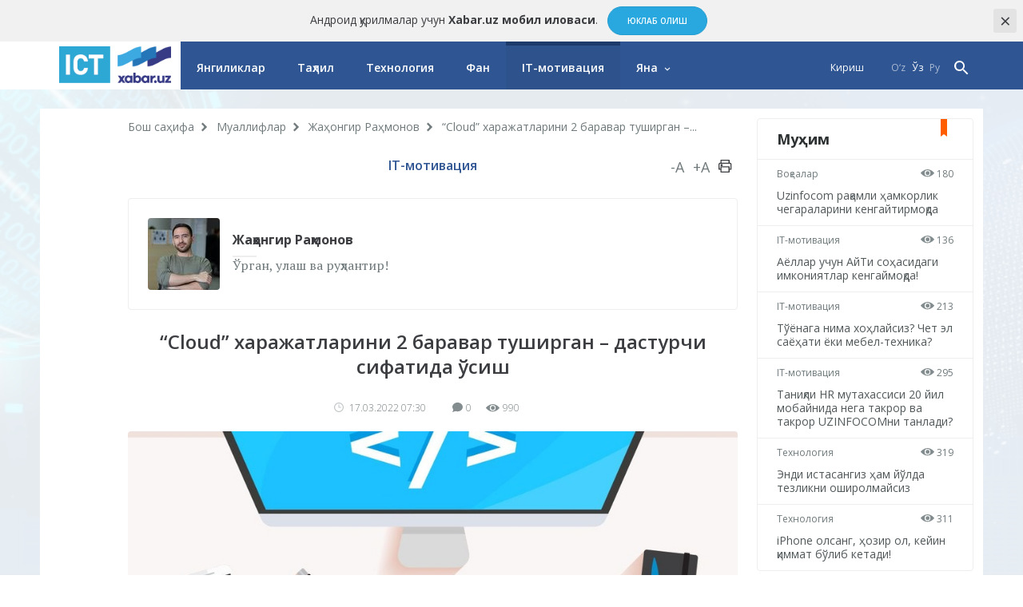

--- FILE ---
content_type: text/html; charset=UTF-8
request_url: https://ict.xabar.uz/mualliflar/jahongir/sloud-xarajatlarini
body_size: 11173
content:
<!DOCTYPE html>
<html lang="uz">
<head>
    <meta charset="UTF-8">
    <meta http-equiv="X-UA-Compatible" content="IE=edge">
    <meta name="viewport" content="width=device-width, initial-scale=1, maximum-scale=1, user-scalable=no">

    <meta property="cacheId"
          content="17/12/2025 19:09:32">
    <meta property="og:url" content="https://ict.xabar.uz/mualliflar/jahongir/sloud-xarajatlarini">
    <meta property="og:title" content="“Сloud” харажатларини 2 баравар туширган – дастурчи cифатида ўсиш">
    <meta property="og:description" content="Қилган ишларингиз ҳақида бошқалар билишини таъминланг. Блог постлар ёзинг, компания ичида demo’лар қилинг">
    <meta property="og:image" content="https://ict.xabar.uz/static/crop/1/3/736_736_95_136847975.jpg">
    <meta property="og:type" content="article"/>
    <meta property="fb:app_id" content="1858644590836825"/>

    <meta name="description" content="Қилган ишларингиз ҳақида бошқалар билишини таъминланг. Блог постлар ёзинг, компания ичида demo’лар қилинг">
    <meta name="keywords" content="IT, Жаҳонгир Раҳмонов, Тажриба">
                    
        <link rel="canonical" href="https://ict.xabar.uz/mualliflar/jahongir/sloud-xarajatlarini"/>
                    <link rel="alternate" hreflang="uz-UZ" href="https://ict.xabar.uz/uz/mualliflar/jahongir/sloud-xarajatlarini"/>
                    

    <title>“Сloud” харажатларини 2 баравар туширган – дастурчи cифатида ўсиш</title>
    <meta name="csrf-param" content="_csrf">
<meta name="csrf-token" content="cFmgS3w9_jBUuH-SNnaQk83NS7_lProq1V2eO-9uuGwmKMc5Gl6ZaQP_Nd54HNyilYcfiJNz6EmXKvh32FzrHQ==">

<link href="https://ict.xabar.uz/static/assets/2cb5d4a8/css/style.min.css?v=1561656128" rel="stylesheet">
<link href="https://ict.xabar.uz/static/assets/609ea02/authchoice.css?v=1581547988" rel="stylesheet">
<link href="https://ict.xabar.uz/static/assets/5e848ae3/css/jquery-comments.css?v=1565081887" rel="stylesheet">
<link href="https://fonts.googleapis.com/css?family=Open+Sans:300,300i,400,400i,600,700|PT+Serif:400,400i,700,700i&amp;subset=cyrillic&amp;display=swap" rel="stylesheet">
<link href="https://ict.xabar.uz/static/assets/f0dfefa5/css/plugins.css?v=1565081887" rel="stylesheet">
<link href="https://ict.xabar.uz/static/assets/f0dfefa5/css/main.css?v=1641661877" rel="stylesheet">
<link href="https://ict.xabar.uz/static/assets/f0dfefa5/css/style.css?v=1680009678" rel="stylesheet">
<script>var globalVars={"l":"cy-UZ","a":"https:\/\/api-ict.xabar.uz\/v1","d":false,"typo":"\/site\/typo","m":{"typo":"\u0418\u043b\u0442\u0438\u043c\u043e\u0441 \u0445\u0430\u0442\u043e\u043d\u0438 \u0431\u0435\u043b\u0433\u0438\u043b\u0430\u043d\u0433!"},"u":1,"p":"62329db9f275084b970dec87","c":"61c18806f2750867b67313c8"};</script>    <link rel="apple-touch-icon" sizes="180x180" href="https://ict.xabar.uz/static/assets/f0dfefa5/img/apple-touch-icon.png">
    <link rel="icon" type="image/png" sizes="32x32" href="https://ict.xabar.uz/static/assets/f0dfefa5/img/favicon-32x32.png">
    <link rel="icon" type="image/png" sizes="16x16" href="https://ict.xabar.uz/static/assets/f0dfefa5/img/favicon-16x16.png">
    <link rel="manifest" href="https://ict.xabar.uz/static/assets/f0dfefa5/img/manifest.json">
</head>
<body>
<div class="body-bg"></div>


    <div class="msg-test" data-cookie="_and" data-count="1">
        Андроид қурилмалар учун <strong>Xabar.uz мобил иловаси</strong>.        <span class="continue">
        <a href="https://play.google.com/store/apps/details?id=uz.xabar.app"
           target="_blank" class="action-btn">Юклаб олиш</a>
    </span>
        <span class="close-btn">×</span>
    </div>

<div id="container">
    <div class="header" id="header">
    <div class="header__nav-main">
        <div class="container">
            <div class="header__nav-main-content">
                <a href="/" class="logo">
                    <img class="hidden-sm visible-lg" src="https://ict.xabar.uz/static/assets/f0dfefa5/img/logo-ict.png"
                         alt="Xabar.uz">
                    <img class="hidden-md visible-sm" src="https://ict.xabar.uz/static/assets/f0dfefa5/img/logo-mobile.png" alt="Xabar.uz">
                </a>

                <a class="header__nav-main-toggle"><i class="icon bars-icon"></i></a>

                <ul class="header__nav-main-nav" id="main_menu">
                    <li class="child0 ">
                        <a href="/yangiliklar">Янгиликлар</a>
                    </li>

                                                                                        <li class="child0 cat-tahlil  ">
                            <a href="https://ict.xabar.uz/tahlil">Таҳлил</a>
                                                    </li>
                                                                    <li class="child0 cat-texnologiya  ">
                            <a href="https://ict.xabar.uz/texnologiya">Технология</a>
                                                    </li>
                                                                    <li class="child0 cat-ilm-fan  ">
                            <a href="https://ict.xabar.uz/ilm-fan">Фан</a>
                                                    </li>
                                                                    <li class="child0 cat-it-motivatsiya  is_active">
                            <a href="https://ict.xabar.uz/it-motivatsiya">IT-мотивация</a>
                                                    </li>
                                                                                                                                            
                    <li class="has_inner child0" id="more_menu">
                        <a href="#">Яна</a>

                        <div class="header__nav-main-sub-nav">
                            <div class="container">
                                <ul>
                                                                                                                    <li class="child0 cat-voqealar ">
                                            <a href="https://ict.xabar.uz/voqealar">Воқеалар</a>
                                                                                                                                </li>
                                                                                                                    <li class="child0 cat-xavfsizlik ">
                                            <a href="https://ict.xabar.uz/xavfsizlik">Хавфсизлик</a>
                                                                                                                                </li>
                                                                                                                    <li class="child0 cat-suniy-intellekt ">
                                            <a href="https://ict.xabar.uz/suniy-intellekt">Сунъий интеллект</a>
                                                                                                                                </li>
                                                                                                                    <li class="child0 cat-layfxak ">
                                            <a href="https://ict.xabar.uz/layfxak">Лайфхак</a>
                                                                                                                                </li>
                                                                                                                    <li class="child0 cat-reytinglar ">
                                            <a href="https://ict.xabar.uz/reytinglar">Рейтинглар</a>
                                                                                                                                </li>
                                    
                                    <li class="child0 ">
                                        <a href="/photo">Фото</a>
                                    </li>
                                    <li class="child0 ">
                                        <a href="/audio">Аудио</a>
                                    </li>
                                    <li class="child0 ">
                                        <a href="/video">Видео</a>
                                    </li>
                                </ul>
                            </div>
                        </div>
                    </li>

                </ul>

                <ul class="header__nav-main-login">
                    <li class="">
                                                    <a href="/account/login">Кириш</a>
                                            </li>
                </ul>

                
                <ul class="header__nav-main-language">
                                            <li class="">
                            <a href="/uz/mualliflar/jahongir/sloud-xarajatlarini">
                                O‘z                            </a>
                        </li>
                                            <li class="is_active">
                            <a href="/mualliflar/jahongir/sloud-xarajatlarini">
                                Ўз                            </a>
                        </li>
                                            <li class="">
                            <a href="/ru/mualliflar/jahongir/sloud-xarajatlarini">
                                Ру                            </a>
                        </li>
                    
                </ul><!-- End of header__nav-main-language-->

                <div class="header__nav-main-search">
                    <a href="#" id="button_search" class="header__nav-main-search-toggle-btn"><i
                                class="icon search-icon"></i></a>
                </div><!-- End of header__nav-main-search-->
            </div><!-- End of header__nav-main-content-->
        </div><!-- End of container-->
    </div><!-- End of header__nav-->


</div>
    <div class="main__section">
                <div class="main__section-content">
            <div class="main__content article ">

    <ul class="breadcrumbs"><li><a href="/">Бош саҳифа</a></li>
<li><a href="/mualliflar">Муаллифлар</a></li>
<li><a href="https://ict.xabar.uz/mualliflar/jahongir">Жаҳонгир Раҳмонов</a></li>
<li>“Сloud” харажатларини 2 баравар туширган –...</li>
</ul>    
    <div class="article__category">
        <a href="https://ict.xabar.uz/it-motivatsiya">IT-мотивация</a>

        <div class="article__category-controls">
            <a href="#">-A</a>
            <a href="#">+A</a>
            <a href="#">
                <i class="icon icon-print"></i>
            </a>
        </div><!-- End of article__category-controls-->
    </div><!-- End of article__category -->

            <div class="author__desc-personal">
            <div class="media-info">
                <div class="media shrink is_left">
                    <a data-pjax="0"
                       href="https://ict.xabar.uz/mualliflar/jahongir">
                        <img src="https://ict.xabar.uz/static/crop/2/0/90_90_80_2044298843.jpg" width="90" height="90"
                             alt="Жаҳонгир Раҳмонов">
                    </a>
                </div><!-- End of media-->

                <div class="info auto">
                    <a data-pjax="0"
                       href="https://ict.xabar.uz/mualliflar/jahongir">
                        <p class="title"><strong>Жаҳонгир Раҳмонов</strong></p>
                    </a>
                    <p>Ўрган, улаш ва руҳлантир!</p>
                </div><!-- End of info-->
            </div><!-- End of media-info-->
        </div>
        <div class="article__content">
        <h2 class="post__title">“Сloud” харажатларини 2 баравар туширган – дастурчи cифатида ўсиш</h2>

        <div class="article__content-meta">
            <span class="date-time">
                <i class="icon clock-icon is_smaller"></i>

                17.03.2022 07:30            </span>
            <span class="h-space"></span>
            <span class="update-time"></span>
            <span class="h-space"></span>

            <span class="counters">
                <i class="icon comments-icon"></i>0                <span class="h-space"></span>
                <i class="icon eye-icon"></i>990                <span class="h-space"></span>
            </span><!-- End of counters-->
        </div>
        
                    <div class="media">
                                    <img src="https://ict.xabar.uz/static/crop/1/3/920__95_136847975.jpg" alt="“Сloud” харажатларини 2 баравар туширган – дастурчи cифатида ўсиш">
                                                            </div>
                                                    <div class="post__body">
            <p style="text-align: justify;"><strong><em>Кўпчилик мендан дастурчи сифатида муваффақиятли карьера қилиш борасида тавсиялар сўрашади. Қуйида бу борадаги кўрган ва кузатганларим бўйича фикрларимни бўлишмоқчиман.</em></strong></p>
<p style="text-align: justify;">1. Бошқалар учун ноаниқликларни иложи борича камайтиринг.</p>
<p style="text-align: justify;"><em>Uber такси топишдаги ноаниқликни йўқотди. Амазон маҳсулот сотиб олиш ва етказиб беришдаги ноаниқликда шу йўлни тутди. Сиз ҳам менежерингиз ва жамоадошларингизда бўлган ноаниқликларни йўқотишингиз мумкин. Сиз ҳам вақтида &laquo;status update&raquo;лар бериш орқали менежерингиздаги ва фақат сиз ёки камчилик билган нарсаларнинг &laquo;документация&raquo;сини ёзиш орқали жамоадаги ноаниқликларни йўқотсангиз бўлaди.</em></p>
<p style="text-align: justify;">2. Қандай компанияда ишлашингиз қандай позицияда ишлашингиздан муҳимроқ.</p>
<p style="text-align: justify;"><em>Я</em><em>ъ</em><em>ни яхши компанияда оддий дастурчи &gt; ёмон компанияда CTO.</em></p>
<p style="text-align: justify;">3. Қилаётган ишингиз қанчалик кичик ёки &laquo;аҳамиятсиз&raquo; бўлмасин, уни иложингиз борича юқори сифат билан бажаринг.</p>
<p style="text-align: justify;"><strong><em>Доимий равишда сифатли иш қиладиган шахс сифатида репутацияга эга бўлинг. Натижада сиз кўпроқ имкониятларга эга бўласиз ва карьерангиз катта тезликда ўсади.</em></strong></p>
<p style="text-align: justify;">4. Агар сизга ишонишмаса, қанчалик ақлли ва иқтидорли эканлигингизнинг фарқи йўқ.</p>
<p style="text-align: justify;">5. Сизни руҳлантирадиган ва буюкликка илҳомлантирадиган ақлли одам билан турмуш қуринг.</p>
<p>6. Сиз ишлайдиган жойнинг яхши-ёмонлигини билиш учун 2 та шарт бор: <em>ўсиш ёки яхши пул топиш.</em> Камида иккаласидан бири бўлиши керак сизда. Идеал ҳолатда иккаласи ҳам бўлиши лозим. Униси ҳам, буниси ҳам бўлмаса, у ердан кетинг.</p>
<p>7. Менежерларингизнинг карьерангиздаги ўрни жуда ҳам катта. Зўр менежер сизнинг ўсишингизни 3-4 йилга тезлаштириб юбориши, ёмони эса шунчага орқага суриши мумкин. Менежерингизни яхшилаб танланг.</p>
<p>8. Фақатгина техник атамалар билан эмас, бизнес атамалар билан ўзингизнинг бизнесга бўлган таъсирингизни ифодалашни ўрганинг.</p>
<p style="text-align: justify;"><em>Масалан, тавсия бермайман: &laquo;Мен веб дастурчиман, backend билан шуғулланганман&raquo;. </em></p>
<p style="text-align: justify;"><em>Яхшиси, қуйидаги фикрни билдириш самарали</em><em>: &laquo;Мен қилган иловалар компаниянинг </em><em>&ldquo;</em><em>cloud</em><em>&rdquo; х</em><em>аражатларини 2 баравар туширган&raquo;</em><em>.</em></p>
<p style="text-align: justify;">9. Қилган ишларингиз ҳақида бошқалар билишини таъминланг. Блог постлар ёзинг, компания ичида demo&rsquo;лар қилинг. Конференцияларда қатнашинг, &laquo;talk&raquo;лар беринг.</p>
<p style="text-align: justify;">10. Зўр ёзма ва оғзаки мулоқот қила олиш &ndash; энг керакли &laquo;skill&raquo;. Код ёзиш эмас.</p>                    </div>

        
                    <div class="article__tags">

                <div class="article__tags-list">
                                            <a href="/tag/it">IT</a>
                                            <a href="/tag/jahongir-rahmonov">Жаҳонгир Раҳмонов</a>
                                            <a href="/tag/tajriba">Тажриба</a>
                                    </div><!-- End of article__tags-list-->
            </div><!-- End of article__tags-->
                <div>
            <!-- Yandex.RTB R-A-457514-2 -->
            <div id="yandex_rtb_R-A-457514-2"></div>
            <script type="text/javascript">
                if (window.innerWidth < 992 && false) {
                    (function (w, d, n, s, t) {
                        w[n] = w[n] || [];
                        w[n].push(function () {
                            Ya.Context.AdvManager.render({
                                blockId: "R-A-457514-2",
                                renderTo: "yandex_rtb_R-A-457514-2",
                                async: true
                            });
                        });
                        t = d.getElementsByTagName("script")[0];
                        s = d.createElement("script");
                        s.type = "text/javascript";
                        s.src = "//an.yandex.ru/system/context.js";
                        s.async = true;
                        t.parentNode.insertBefore(s, t);
                    })(this, this.document, "yandexContextAsyncCallbacks");
                }
            </script>
        </div>
    </div>

    <div class="article__social__likes">
        <div class="banner-page_middle">

        </div>

        <div class="telegram__link">
            <i class="icon telegram-icon"></i><a target="_blank"
                                                 href="https://t.me/ictxabaruz">
                Янгиликларни <span>телеграм</span> каналимизда кузатиб боринг            </a>
        </div>
        <!--noindex--><div class="sidebar__share-links"><a class="share-rounded-icons facebook-bg" href="http://www.facebook.com/sharer.php?u=https%3A%2F%2Fict.xabar.uz%2Fj10" rel="noopener" role="sharer" target="_blank"><i class="icon facebook-icon"></i></a><a class="share-rounded-icons twitter-bg" href="http://twitter.com/share?url=https%3A%2F%2Fict.xabar.uz%2Fj10&amp;text=%D2%9A%D0%B8%D0%BB%D0%B3%D0%B0%D0%BD+%D0%B8%D1%88%D0%BB%D0%B0%D1%80%D0%B8%D0%BD%D0%B3%D0%B8%D0%B7+%D2%B3%D0%B0%D2%9B%D0%B8%D0%B4%D0%B0+%D0%B1%D0%BE%D1%88%D2%9B%D0%B0%D0%BB%D0%B0%D1%80+%D0%B1%D0%B8%D0%BB%D0%B8%D1%88%D0%B8%D0%BD%D0%B8+%D1%82%D0%B0%D1%8A%D0%BC%D0%B8%D0%BD%D0%BB%D0%B0%D0%BD%D0%B3.+%D0%91%D0%BB%D0%BE%D0%B3+%D0%BF%D0%BE%D1%81%D1%82%D0%BB%D0%B0%D1%80+%D1%91%D0%B7%D0%B8%D0%BD%D0%B3%2C+%D0%BA%D0%BE%D0%BC%D0%BF%D0%B0%D0%BD%D0%B8%D1%8F+%D0%B8%D1%87%D0%B8%D0%B4%D0%B0+demo%E2%80%99%D0%BB%D0%B0%D1%80+%D2%9B%D0%B8%D0%BB%D0%B8%D0%BD%D0%B3." rel="noopener" role="sharer" target="_blank"><i class="icon twitter-icon"></i></a><a class="share-rounded-icons telegram-bg" href="https://telegram.me/share/url?url=https%3A%2F%2Fict.xabar.uz%2Fj10&amp;text={message}" rel="noopener" role="sharer" target="_blank"><i class="icon telegram-icon"></i></a><a class="share-rounded-icons google-bg" href="https://plusone.google.com/_/+1/confirm?hl=en&amp;url=https%3A%2F%2Fict.xabar.uz%2Fj10" rel="noopener" role="sharer" target="_blank"><i class="icon google-icon"></i></a><a class="share-rounded-icons odnoklassniki-bg" href="http://www.odnoklassniki.ru/dk?st.cmd=addShare&amp;st.s=1&amp;st._surl=https%3A%2F%2Fict.xabar.uz%2Fj10&amp;st.comments=%D2%9A%D0%B8%D0%BB%D0%B3%D0%B0%D0%BD+%D0%B8%D1%88%D0%BB%D0%B0%D1%80%D0%B8%D0%BD%D0%B3%D0%B8%D0%B7+%D2%B3%D0%B0%D2%9B%D0%B8%D0%B4%D0%B0+%D0%B1%D0%BE%D1%88%D2%9B%D0%B0%D0%BB%D0%B0%D1%80+%D0%B1%D0%B8%D0%BB%D0%B8%D1%88%D0%B8%D0%BD%D0%B8+%D1%82%D0%B0%D1%8A%D0%BC%D0%B8%D0%BD%D0%BB%D0%B0%D0%BD%D0%B3.+%D0%91%D0%BB%D0%BE%D0%B3+%D0%BF%D0%BE%D1%81%D1%82%D0%BB%D0%B0%D1%80+%D1%91%D0%B7%D0%B8%D0%BD%D0%B3%2C+%D0%BA%D0%BE%D0%BC%D0%BF%D0%B0%D0%BD%D0%B8%D1%8F+%D0%B8%D1%87%D0%B8%D0%B4%D0%B0+demo%E2%80%99%D0%BB%D0%B0%D1%80+%D2%9B%D0%B8%D0%BB%D0%B8%D0%BD%D0%B3." rel="noopener" role="sharer" target="_blank"><i class="icon odnoklassniki-icon"></i></a></div><!--/noindex-->        <div class="article__tags-list short_link">
            <input class="link_share"
                   value="https://ict.xabar.uz/j10"
                   readonly/>
        </div>
    </div>


    

                                <div class="recommended__news mini__news">
                <div class="recommended__news-title">
                    Муаллиф мақолалари                </div>
                <div class="news__list">
                                            <div class="news__item">
                            <div class="media ">
                                <a href="https://ict.xabar.uz/it-motivatsiya/amazonga-dasturchi-sifatida-ishga-kirganim-haqida">
                                    <img src="https://ict.xabar.uz/static/crop/3/9/250_145_95_3924464433.jpg">
                                </a>
                            </div><!-- End of media-->
                            <div class="news__item-meta">
                                                                    <span class="category">
                                <a href="https://ict.xabar.uz/it-motivatsiya">
                                    IT-мотивация                                </a>
                            </span>
                                                                <span class="date-time">06/09/2022</span>
                            </div>
                            <p>
                                <a href="https://ict.xabar.uz/it-motivatsiya/amazonga-dasturchi-sifatida-ishga-kirganim-haqida">
                                    Аmazon'га дастурчи сифатида ишга кирганим ҳақида                                </a>
                            </p>
                        </div><!-- End of news__item-->
                                            <div class="news__item">
                            <div class="media ">
                                <a href="https://ict.xabar.uz/it-motivatsiya/kakimi-kachestvami-doljen-obladat-programmist">
                                    <img src="https://ict.xabar.uz/static/crop/3/9/250_145_95_3922942115.jpg">
                                </a>
                            </div><!-- End of media-->
                            <div class="news__item-meta">
                                                                    <span class="category">
                                <a href="https://ict.xabar.uz/it-motivatsiya">
                                    IT-мотивация                                </a>
                            </span>
                                                                <span class="date-time">06/01/2022</span>
                            </div>
                            <p>
                                <a href="https://ict.xabar.uz/it-motivatsiya/kakimi-kachestvami-doljen-obladat-programmist">
                                    Дастурчилар учун энг керакли хусусият нима?                                </a>
                            </p>
                        </div><!-- End of news__item-->
                                            <div class="news__item">
                            <div class="media ">
                                <a href="https://ict.xabar.uz/layfxak/dasturchilarning-boshqa-daromadi-haqida-bilasizmi">
                                    <img src="https://ict.xabar.uz/static/crop/2/7/250_145_95_2746135516.jpg">
                                </a>
                            </div><!-- End of media-->
                            <div class="news__item-meta">
                                                                    <span class="category">
                                <a href="https://ict.xabar.uz/layfxak">
                                    Лайфхак                                </a>
                            </span>
                                                                <span class="date-time">08/03/2022</span>
                            </div>
                            <p>
                                <a href="https://ict.xabar.uz/layfxak/dasturchilarning-boshqa-daromadi-haqida-bilasizmi">
                                    Дастурчиларнинг бошқа даромади ҳақида биласизми?                                </a>
                            </p>
                        </div><!-- End of news__item-->
                                    </div><!-- End of news__list-->
            </div>
            
            <div class="recommended__news mini__news">
            <div class="recommended__news-title">Ўхшаш янгиликлар</div>
            <div class="news__list">
                                    <div class="news__item">
                        <div class="media ">
                            <a href="https://ict.xabar.uz/it-motivatsiya/kompensaciya-qilinadigan-xalqaro-it">
                                <img src="https://ict.xabar.uz/static/crop/3/5/250_145_95_3531680591.jpg">
                            </a>
                        </div><!-- End of media-->
                        <div class="news__item-meta">
                                                            <span class="category">
                                <a href="https://ict.xabar.uz/it-motivatsiya">
                                    IT-мотивация                                </a>
                            </span>
                                                        <span class="date-time">27/03, 21:30</span>
                        </div>
                        <p>
                            <a href="https://ict.xabar.uz/it-motivatsiya/kompensaciya-qilinadigan-xalqaro-it">
                                Компенсация қилинадиган халқаро IТ сертификатлар рўйхати янгиланди                            </a>
                        </p>
                    </div><!-- End of news__item-->
                                    <div class="news__item">
                        <div class="media ">
                            <a href="https://ict.xabar.uz/voqealar/gruziya-bilan-it-sohasidagi">
                                <img src="https://ict.xabar.uz/static/crop/1/2/250_145_95_1256075294.jpg">
                            </a>
                        </div><!-- End of media-->
                        <div class="news__item-meta">
                                                            <span class="category">
                                <a href="https://ict.xabar.uz/voqealar">
                                    Воқеалар                                </a>
                            </span>
                                                        <span class="date-time">27/03, 13:30</span>
                        </div>
                        <p>
                            <a href="https://ict.xabar.uz/voqealar/gruziya-bilan-it-sohasidagi">
                                Грузия билан IТ соҳасидаги ҳамкорлик янада мустаҳкамланиб, стартаплар учун қулай муҳит яратилади                            </a>
                        </p>
                    </div><!-- End of news__item-->
                                    <div class="news__item">
                        <div class="media ">
                            <a href="https://ict.xabar.uz/voqealar/xalqaro-informatika-olimpiadasiga-tayyorgar">
                                <img src="https://ict.xabar.uz/static/crop/3/4/250_145_95_3408476884.jpg">
                            </a>
                        </div><!-- End of media-->
                        <div class="news__item-meta">
                                                            <span class="category">
                                <a href="https://ict.xabar.uz/voqealar">
                                    Воқеалар                                </a>
                            </span>
                                                        <span class="date-time">22/03, 18:12</span>
                        </div>
                        <p>
                            <a href="https://ict.xabar.uz/voqealar/xalqaro-informatika-olimpiadasiga-tayyorgar">
                                Халқаро информатика олимпиадасига тайёргарлик  тўғрисида ташкил этилган ўқув машғулотлари иштирокчилари  ва Зулфия номидаги Давлат мукофотининг 2025 йилги совриндорлари билан учрашув ўтказилди                            </a>
                        </p>
                    </div><!-- End of news__item-->
                            </div><!-- End of news__list-->
        </div>
    
    <div class="post__comments">
        <div class="article__comments-title">
            Изоҳлар            <span class="h-space half"></span>
            <span class="badge">0</span>
        </div><!-- End of article__comments-title-->
                    <p class="access__alert-title tal-center">
                Изоҳ қолдириш учун сайтда рўйхатдан ўтинг            </p>
            <p class="tal-center">
                <a class="btn rounded" href="/account/login">Кириш</a>            </p>
            <p class="enter-options"><span>Ижтимоий тармоқлар орқали киринг</span></p>
            <div id="w2">            <p class="tal-center">
                <a class="btn rounded facebook auth-link" href="/account/auth?authclient=facebook" title="Facebook" data-popup-width="860" data-popup-height="480">Facebook</a><span class='h-space'></span><a class="btn rounded twitter auth-link" href="/account/auth?authclient=twitter" title="Twitter" data-popup-width="800" data-popup-height="500">Twitter</a><span class='h-space'></span>            </p>
            </div>                        <div id="w3"></div>    </div>
</div><!-- End of main__content-->

<div class="main__sidebar">
        <div class="sidebar__most-read mini__news">

    <div class="main__news-thumb-title">
        Муҳим    </div>

                        <div class="news__item">
                <div class="news__item-meta">
                <span class="category"><a
                        href="https://ict.xabar.uz/voqealar">Воқеалар</a></span>
                    <span class="views"><i class="icon eye-icon"></i> 180</span>
                </div><!-- End of news__item-meta-->

                <p class="">
                    <a href="https://ict.xabar.uz/voqealar/uzinfocom-raqamli-hamkorlik">Uzinfocom рақамли ҳамкорлик чегараларини кенгайтирмоқда</a>
                </p>
            </div><!-- End of news__item-->
                    <div class="news__item">
                <div class="news__item-meta">
                <span class="category"><a
                        href="https://ict.xabar.uz/it-motivatsiya">IT-мотивация</a></span>
                    <span class="views"><i class="icon eye-icon"></i> 136</span>
                </div><!-- End of news__item-meta-->

                <p class="">
                    <a href="https://ict.xabar.uz/it-motivatsiya/ayollar-uchun-it-sohasidagi">Аёллар учун АйТи соҳасидаги имкониятлар кенгаймоқда!</a>
                </p>
            </div><!-- End of news__item-->
                    <div class="news__item">
                <div class="news__item-meta">
                <span class="category"><a
                        href="https://ict.xabar.uz/it-motivatsiya">IT-мотивация</a></span>
                    <span class="views"><i class="icon eye-icon"></i> 213</span>
                </div><!-- End of news__item-meta-->

                <p class="">
                    <a href="https://ict.xabar.uz/it-motivatsiya/toyonaga-nima-xohlaysiz-mebel-texnika">Тўёнага нима хоҳлайсиз? Чет эл саёҳати ёки мебел-техника?</a>
                </p>
            </div><!-- End of news__item-->
                    <div class="news__item">
                <div class="news__item-meta">
                <span class="category"><a
                        href="https://ict.xabar.uz/it-motivatsiya">IT-мотивация</a></span>
                    <span class="views"><i class="icon eye-icon"></i> 295</span>
                </div><!-- End of news__item-meta-->

                <p class="">
                    <a href="https://ict.xabar.uz/it-motivatsiya/taniqli-hr-mutaxassisi-20-yil">Таниқли HR мутахассиси 20 йил мобайнида нега такрор ва такрор UZINFOCOMни танлади?</a>
                </p>
            </div><!-- End of news__item-->
                    <div class="news__item">
                <div class="news__item-meta">
                <span class="category"><a
                        href="https://ict.xabar.uz/texnologiya">Технология</a></span>
                    <span class="views"><i class="icon eye-icon"></i> 319</span>
                </div><!-- End of news__item-meta-->

                <p class="">
                    <a href="https://ict.xabar.uz/texnologiya/endi-istasangiz-ham-yolda-te">Энди истасангиз ҳам йўлда тезликни оширолмайсиз</a>
                </p>
            </div><!-- End of news__item-->
                    <div class="news__item">
                <div class="news__item-meta">
                <span class="category"><a
                        href="https://ict.xabar.uz/texnologiya">Технология</a></span>
                    <span class="views"><i class="icon eye-icon"></i> 311</span>
                </div><!-- End of news__item-meta-->

                <p class="">
                    <a href="https://ict.xabar.uz/texnologiya/iphone-olsang-hozir-ol-keyin">iPhone олсанг, ҳозир ол, кейин қиммат бўлиб кетади!</a>
                </p>
            </div><!-- End of news__item-->
            </div><!-- End of sidebar__most-read-->
        <div class="sidebar__most-read mini__news">

    <div class="main__news-thumb-title">
        Оммабоп    </div>

    </div><!-- End of sidebar__most-read-->
    <div class="sidebar__authors">
    <div class="sidebar__authors-title">
        <h2>Муаллифлар</h2>
    </div><!-- End of sidebar__authors-title-->

            <div class="sidebar__authors-list">
                            <div class="media-info">
                    <div class="media is_left">
                        <img
                            src="https://ict.xabar.uz/static/crop/8/6/90_90_95_860592477.jpg"
                            width="50" height="50"
                            alt="Шерзод Шерматов">
                    </div><!-- End of media-->

                    <div class="info">
                        <p>
                            <strong><a class="author__name"
                                       href="https://ict.xabar.uz/mualliflar/sherzod-shermatov">Шерзод Шерматов</a></strong><br>Рақамли технологиялар вазири                        </p>
                    </div><!-- End of info-->
                </div><!-- End of media-info-->
                            <div class="media-info">
                    <div class="media is_left">
                        <img
                            src="https://ict.xabar.uz/static/crop/2/0/90_90_95_2044298843.jpg"
                            width="50" height="50"
                            alt="Жаҳонгир Раҳмонов">
                    </div><!-- End of media-->

                    <div class="info">
                        <p>
                            <strong><a class="author__name"
                                       href="https://ict.xabar.uz/mualliflar/jahongir">Жаҳонгир Раҳмонов</a></strong><br>Anaconda компанияси Software Engineer ходими                        </p>
                    </div><!-- End of info-->
                </div><!-- End of media-info-->
                            <div class="media-info">
                    <div class="media is_left">
                        <img
                            src="https://ict.xabar.uz/static/crop/9/1/90_90_95_918720748.jpg"
                            width="50" height="50"
                            alt="Беҳзод Ботиров">
                    </div><!-- End of media-->

                    <div class="info">
                        <p>
                            <strong><a class="author__name"
                                       href="https://ict.xabar.uz/mualliflar/behzod">Беҳзод Ботиров</a></strong><br>«Мароқанд» МЧЖ бош директори                        </p>
                    </div><!-- End of info-->
                </div><!-- End of media-info-->
                            <div class="media-info">
                    <div class="media is_left">
                        <img
                            src="https://ict.xabar.uz/static/crop/2/2/90_90_95_2205860509.jpg"
                            width="50" height="50"
                            alt="Дурдона Алимова">
                    </div><!-- End of media-->

                    <div class="info">
                        <p>
                            <strong><a class="author__name"
                                       href="https://ict.xabar.uz/mualliflar/durdona">Дурдона Алимова</a></strong><br>журналист                        </p>
                    </div><!-- End of info-->
                </div><!-- End of media-info-->
                            <div class="media-info">
                    <div class="media is_left">
                        <img
                            src="https://ict.xabar.uz/static/crop/3/4/90_90_95_3493240270.jpg"
                            width="50" height="50"
                            alt="Эъзоза Турғунова">
                    </div><!-- End of media-->

                    <div class="info">
                        <p>
                            <strong><a class="author__name"
                                       href="https://ict.xabar.uz/mualliflar/ezoza">Эъзоза Турғунова</a></strong><br>журналист, педагог                        </p>
                    </div><!-- End of info-->
                </div><!-- End of media-info-->
                    </div><!-- End of sidebar__authors-list-->
        <p class="continue"><a href="/mualliflar">барчаси</a></p>
    </div><!-- End of sidebar__authors-->
    </div><!-- End of main__sidebar-->        </div>
    </div>
    <div class="footer">
    <div class="footer__nav">
        <ul>
                                            <li class=" ">
                    <a href="https://ict.xabar.uz/tahlil">Таҳлил</a>
                </li>
                                                            <li class=" ">
                    <a href="https://ict.xabar.uz/texnologiya">Технология</a>
                </li>
                                                            <li class=" ">
                    <a href="https://ict.xabar.uz/ilm-fan">Фан</a>
                </li>
                                                            <li class=" is_active">
                    <a href="https://ict.xabar.uz/it-motivatsiya">IT-мотивация</a>
                </li>
                                                            <li class=" ">
                    <a href="https://ict.xabar.uz/voqealar">Воқеалар</a>
                </li>
                                                            <li class=" ">
                    <a href="https://ict.xabar.uz/xavfsizlik">Хавфсизлик</a>
                </li>
                                                            <li class=" ">
                    <a href="https://ict.xabar.uz/suniy-intellekt">Сунъий интеллект</a>
                </li>
                                                            <li class=" ">
                    <a href="https://ict.xabar.uz/layfxak">Лайфхак</a>
                </li>
                                                            <li class=" ">
                    <a href="https://ict.xabar.uz/reytinglar">Рейтинглар</a>
                </li>
                                    </ul>
    </div><!-- End of footer-nav-->

    <div class="footer__copyright">
        <div class="container">
            <div class="row-flex">
                <div class="footer-apps">
                    <a class="footer__copyright-logo">
                        <img src="https://ict.xabar.uz/static/assets/f0dfefa5/img/xabar.uz-footer-logo.svg"
                             alt="xabar.uz"></a>

                    <a href="https://play.google.com/store/apps/details?id=uz.xabar.app"
                       target="_blank" class="app-icon-links"><img
                                src="https://ict.xabar.uz/static/assets/f0dfefa5/img/android.png?v=1"
                                alt="android app"></a>

                    <a href="https://itunes.apple.com/us/app/xabar-uz-axborot-portali/id1364606474?ls=1&mt=8"
                       target="_blank" class="app-icon-links"><img
                                src="https://ict.xabar.uz/static/assets/f0dfefa5/img/apple.png?v=1"
                                alt="apple app"></a>
                </div>
                <div class="footer__copyright-regulation">
                    <ul>

                        <li><a href="/page/sayt-haqida">Сайт ҳақида</a></li>
                        <li>
                            <a href="/page/foydalanish-shartlari">Фойдаланиш шартлари</a>
                        </li>
                        <li><a href="/page/reklama">Реклама</a></li>
                        <li><a href="/aloqa">Алоқа</a></li>

                        <li>
                            <div id="warning" class="d-b">
                                <span class="rounded">18+</span>
                            </div>
                        </li>
                    </ul>

                    <p style="text-align: justify;">«Xabar.uz» ахборот-таҳлилий портали 2017 йилнинг 27 декабрида электрон ОАВ сифатида давлат рўйхатидан ўтказилган. Гувоҳнома рақами: 1210. Муассис: «Xabar» газетаси таҳририяти. Таҳририят манзили: 100000, Тошкент шаҳри, Амир Темур 1-тор кўчаси, 2-уй (мўлжал: Олой бозори). 
Масъул муҳаррир Абдуғани Абдураҳмонов. Электрон манзил: mail@xabar.uz <br />Материалларимиздан тўлиқ ёки қисман фойдаланилганда «Фойдаланиш шартлари»га амал қилиниши шарт. Барча ҳуқуқлар Ўзбекистон Республикасининг оммавий ахборот воситалари тўғрисидаги ҳамда муаллифлик ва турдош ҳуқуқлар тўғрисидаги қонун ҳужжатларида белгиланган тартибда ҳимояланган.</p>                    <div class="notes">
                        <p class="banner-desktop">
                            Сайтда имловий ёки услубий хатога кўзингиз тушдими? Хато жумлани белгиланг ва <strong>CTRL+ENTER</strong> босиш орқали бизга хабар беринг.                        </p>


                    </div>
                </div><!-- End of footer__copyright-regulations-->

                <div class="footer__copyright-apps">
                    <div class="footer__share-links">
                        <a target="_blank" href="https://t.me/ictxabaruz"
                           class="share-rounded-icons small telegram-bg"><i class="icon telegram-icon"></i></a>
                        <a target="_blank" href="https://www.facebook.com/xabar.uz/"
                           class="share-rounded-icons small facebook-bg"><i class="icon facebook-icon"></i></a>
                        <a target="_blank" href="https://twitter.com/xabaruzofficial"
                           class="share-rounded-icons small twitter-bg"><i class="icon twitter-icon"></i></a>
                        <a target="_blank" href="https://www.youtube.com/channel/UCKfAFbGa0w39d4RHMCtsGCw"
                           class="share-rounded-icons small youtube-bg"><i class="icon youtube-icon"></i></a>
                        <a target="_blank" href="https://www.instagram.com/xabar.uz/"
                           class="share-rounded-icons small instagram-bg"><i class="icon instagram-icon"></i></a>
                        <a target="_blank" href="https://ok.ru/xabar.uz"
                           class="share-rounded-icons small odnoklassniki-bg"><i
                                    class="icon odnoklassniki-icon"></i></a>
                    </div><!-- End of footer__share-links-->
                    <!--<a href="#" class="app-icon-links"><img src="<? /*= $this->getImageUrl('app-store-icon.png')*/ ?>" alt="ios app"></a>
                   -->
                    <a href="https://sammi.uz/uz" style="opacity: 0">Samarqand davlat meditsina instituti</a>
                </div><!-- End of footer__copyright-apps-->
            </div><!-- End of row-flex-->
        </div><!-- End of container-->
    </div><!-- End of footer__copyright-->
</div><!-- End of footer-->

<div class="search_f" id="search_window">
    <div class="search__f-content">
        <a href="#" id="button_search_close" class="search__f-content-close">
            <img src="https://ict.xabar.uz/static/assets/f0dfefa5/img/icon-close.svg" alt="">
        </a>

        <div class="search__f-header">
            <a href="#" class="search__f-submit">
                <img src="https://ict.xabar.uz/static/assets/f0dfefa5/img/icon-search.svg" alt="">
            </a>

            <form action="/search" method="get">
                <input type="text" name="q" id="search__f-input" class="search__f-input"
                       placeholder="«Xabar.uz»дан қидириш ...">
                <button type="submit" style="display: none"></button>
            </form>
        </div><!-- End of search__f-header-->

        <div class="search__f-body" id="search_container">
            <ul class="search__f-tags">
                            </ul>
        </div><!-- End of search__f-body-->
    </div><!-- End of search__f-content-->
</div>
    <span class="responsive-tablet fs-clear ir"></span>
    <span class="responsive-phone fs-clear ir"></span>
</div>

<div id="ajax_content"></div>
<script src="https://ict.xabar.uz/static/assets/f29b7896/jquery.js?v=1556745568"></script>
<script src="https://ict.xabar.uz/static/assets/49f48f76/yii.js?v=1585255349"></script>
<script src="https://ict.xabar.uz/static/assets/609ea02/authchoice.js?v=1581547988"></script>
<script src="https://ict.xabar.uz/static/assets/5e848ae3/js/jquery-comments.js?v=1565081887"></script>
<script src="https://ict.xabar.uz/static/assets/b616a210/jquery.textcomplete.min.js?v=1550407281"></script>
<script src="https://ict.xabar.uz/static/assets/f0dfefa5/js/plugins.min.js?v=1565081887"></script>
<script src="https://ict.xabar.uz/static/assets/f0dfefa5/js/script.js?v=1642175792"></script>
<script>jQuery(function ($) {
jQuery('#w2').authchoice();
$('#w3').comments({"readOnly":false,"enableNavigation":false,"isGuest":true,"currentUserId":1,"replyIconURL":"https:\/\/ict.xabar.uz\/static\/assets\/f0dfefa5\/img\/reply-comment-icon-2.png","spinnerIconURL":"https:\/\/ict.xabar.uz\/static\/assets\/f0dfefa5\/img\/loader.gif","profilePictureURL":"https:\/\/ict.xabar.uz\/static\/assets\/f0dfefa5\/img\/user-icon.png","apiUrl":"https:\/\/api-ict.xabar.uz\/v1","postUrl":"\/comment\/handle?post=62329db9f275084b970dec87","putUrl":"\/comment\/handle","deleteUrl":"\/comment\/delete","upvoteUrl":"\/comment\/upvote","textareaPlaceholderText":"Изоҳ матни","newestText":"Янгилари","textareaMaxRows":10,"oldestText":"Эскилари","popularText":"Машҳурлари","noCommentsText":"Изоҳлар мавжуд эмас","attachmentsText":"Иловалар","sendText":"Қўшиш","replyText":"Жавоб","editText":"Таҳрирлаш","editedText":"Таҳрирланди","hintText":"Қўшиш учун Ctrl+Enter ни босинг","youText":"Сиз","saveText":"Сақлаш","deleteText":"Ўчириш","viewAllRepliesText":"Жавобларни кўрсатиш","hideRepliesText":"Жавобларни берикитиш"})
});</script><!-- Global site tag (gtag.js) - Google Analytics -->
<script async src="https://www.googletagmanager.com/gtag/js?id=UA-111137764-1"></script>
<script>
    window.dataLayer = window.dataLayer || [];

    function gtag() {
        dataLayer.push(arguments);
    }

    gtag('js', new Date());

    gtag('config', 'UA-111137764-1');
</script>
<!-- START WWW.UZ TOP-RATING -->
<SCRIPT language="javascript" type="text/javascript">
    top_js = "1.0";
    top_r = "id=14888&r=" + escape(document.referrer) + "&pg=" + escape(window.location.href);
    document.cookie = "smart_top=1; path=/";
    top_r += "&c=" + (document.cookie ? "Y" : "N")
</SCRIPT>
<SCRIPT language="javascript1.1" type="text/javascript">
    top_js = "1.1";
    top_r += "&j=" + (navigator.javaEnabled() ? "Y" : "N")
</SCRIPT>
<SCRIPT language="javascript1.2" type="text/javascript">
    top_js = "1.2";
    top_r += "&wh=" + screen.width + 'x' + screen.height + "&px=" +
        (((navigator.appName.substring(0, 3) == "Mic")) ? screen.colorDepth : screen.pixelDepth)
</SCRIPT>
<SCRIPT language="javascript1.3" type="text/javascript">
    top_js = "1.3";
</SCRIPT>
<SCRIPT language="JavaScript" type="text/javascript">
    top_rat = "&col=340F6E&t=ffffff&p=BD6F6F";
    top_r += "&js=" + top_js + "";
    document.write('<img src="https://cnt0.www.uz/counter/collect?' + top_r + top_rat + '" width=0 height=0 border=0 style="display: none"/>')
</SCRIPT>
<NOSCRIPT><IMG height=0
               src="https://cnt0.www.uz/counter/collect?id=14888&pg=http%3A//uzinfocom.uz&col=340F6E&t=ffffff&p=BD6F6F"
               width=0 border=0 style="display: none"/></NOSCRIPT><!-- FINISH WWW.UZ TOP-RATING -->

<span class="responsive-tablet fs-clear ir"></span>
<span class="responsive-phone fs-clear ir"></span>

</body>
</html>


--- FILE ---
content_type: text/css
request_url: https://ict.xabar.uz/static/assets/5e848ae3/css/jquery-comments.css?v=1565081887
body_size: 3067
content:
/*jquery-comments.js 1.2.0

(c) 2017 Joona Tykkyläinen, Viima Solutions Oy
jquery-comments may be freely distributed under the MIT license.
For all details and documentation:
http://viima.github.io/jquery-comments/*/

.jquery-comments * {
    box-sizing: border-box;
    text-shadow: none;
}

.jquery-comments a[href] {
    color: #2793e6;
    text-decoration: none;
}

.jquery-comments a[href]:hover {
    text-decoration: underline;
}

.jquery-comments .textarea, .jquery-comments input, .jquery-comments button {
    -webkit-appearance: none;
    -moz-appearance: none;
    -ms-appearance: none;
    appearance: none;

    vertical-align: top;
    border-radius: 0;
    margin: 0;
    padding: 0;
    border: 0;
    outline: 0;
    background: rgba(0, 0, 0, 0);
}

.jquery-comments button {
    vertical-align: inherit;
}

.jquery-comments .tag {
    color: inherit;
    font-size: 0.9em;
    line-height: 1.2em;
    background: #ddd;
    border: 1px solid #ccc;
    padding: 0.05em 0.4em;
    cursor: pointer;
    font-weight: normal;
    border-radius: 1em;
    transition: all 0.2s linear;
}

.jquery-comments .tag:hover {
    text-decoration: none;
    background-color: #d8edf8;
    border-color: #2793e6;
}

.jquery-comments [contentEditable=true]:empty:not(:focus):before {
    content: attr(data-placeholder);
    color: #CCC;
    position: inherit;
}

.jquery-comments i.fa {
    width: 1em;
    height: 1em;
    background-size: cover;
}

.jquery-comments i.fa.image:before {
    content: "";
}

.jquery-comments .spinner {
    font-size: 2em;
    text-align: center;
    padding: 0.5em;
    color: #666;
}

.jquery-comments ul {
    list-style: none;
    padding: 0;
    margin: 0;
}

.jquery-comments .profile-picture {
    float: left;
    width: 3.6rem;
    height: 3.6rem;
    max-width: 50px;
    max-height: 50px;
}

.jquery-comments i.profile-picture {
    font-size: 3.4em;
    text-align: center;
}

.jquery-comments .profile-picture.round {
    border-radius: 50%;
}

.jquery-comments .commenting-field.main {
    margin-bottom: 0.75em;
}

.jquery-comments .commenting-field.main .profile-picture {
    margin-bottom: 1rem;
}

.jquery-comments .textarea-wrapper {
    overflow: hidden;
    padding-left: 15px;
    position: relative;
}

.jquery-comments .textarea-wrapper:before {
    content: " ";
    position: absolute;
    border: 5px solid #D5D5D5;
    left: 5px;
    top: 0;
    width: 10px;
    height: 10px;
    box-sizing: border-box;
    border-bottom-color: rgba(0, 0, 0, 0);
    border-left-color: rgba(0, 0, 0, 0);
}

.jquery-comments .textarea-wrapper:after {
    content: " ";
    position: absolute;
    border: 7px solid #FFF;
    left: 7px;
    top: 1px;
    width: 10px;
    height: 10px;
    box-sizing: border-box;
    border-bottom-color: rgba(0, 0, 0, 0);
    border-left-color: rgba(0, 0, 0, 0);
}

.jquery-comments .textarea-wrapper .close {
    cursor: pointer;
    width: 1em;
    height: 1em;
    right: 0;
    z-index: 10;
    position: absolute;
    border: .5em solid rgba(0, 0, 0, 0);
    box-sizing: content-box;
    font-size: inherit;
    opacity: 0.5;

    -webkit-user-select: none;
    -moz-user-select: none;
    -ms-user-select: none;
    user-select: none;
}

.jquery-comments .textarea-wrapper .close:hover {
    opacity: 1;
}

.jquery-comments:not(.mobile) .scrollable .textarea-wrapper .close {
    margin-right: 15px; /* Because of scrollbar */
}

.jquery-comments .textarea-wrapper .close span {
    background: #999;
    width: 25%;
    left: 37.5%;
    height: 100%;
    position: absolute;
    -ms-transform: rotate(45deg);
    -webkit-transform: rotate(45deg);
    transform: rotate(45deg);
}

.jquery-comments .textarea-wrapper .close .right {
    -ms-transform: rotate(-45deg);
    -webkit-transform: rotate(-45deg);
    transform: rotate(-45deg);
}

.jquery-comments .textarea-wrapper .textarea {
    margin: 0;
    outline: 0;
    overflow-y: auto;
    cursor: text;

    border: 1px solid #CCC;;
    background: #FFF;
    font-size: 1em;
    line-height: 1.45em;
    padding: .25em .8em;
    padding-right: 2em;
}

.jquery-comments:not(.mobile) .scrollable .textarea-wrapper .textarea {
    padding-right: calc(2em + 15px); /* Because of scrollbar */
}

.jquery-comments .textarea-wrapper .control-row > span {
    float: right;

    color: #FFF;
    padding: 0 1em;
    font-size: 1em;
    line-height: 1.6em;
    margin-top: .4em;
    border: 1px solid rgba(0, 0, 0, 0);
    opacity: .5;
}

.jquery-comments .textarea-wrapper .control-row > span:not(:first-child) {
    margin-right: .5em;
}

.jquery-comments .textarea-wrapper .control-row > span.enabled {
    opacity: 1;
    cursor: pointer;
}

.jquery-comments .textarea-wrapper .control-row > span:not(.enabled) {
    pointer-events: none;
}

.jquery-comments .textarea-wrapper .control-row > span.enabled:hover {
    opacity: .9;
}

.jquery-comments .textarea-wrapper .control-row > span.upload {
    position: relative;
    overflow: hidden;
    background-color: #999;
}

.jquery-comments .textarea-wrapper .control-row > span.upload input {
    cursor: pointer;
    position: absolute;
    top: 0;
    right: 0;
    margin: 0;
    padding: 0;
    opacity: 0;
    height: 100%;
}

.jquery-comments ul.navigation {
    clear: both;

    color: #CCC;
    border-bottom: 2px solid #CCC;
    line-height: 2em;
    font-size: 1em;
    margin-bottom: 0.5em;
}

.jquery-comments ul.navigation .navigation-wrapper {
    position: relative;
}

.jquery-comments ul.navigation li {
    display: inline-block;
    position: relative;
    padding: 0 1em;
    cursor: pointer;
    font-weight: bold;
    text-align: center;

    -webkit-user-select: none;
    -moz-user-select: none;
    -ms-user-select: none;
    user-select: none;
}

.jquery-comments ul.navigation li.active,
.jquery-comments ul.navigation li:hover {
    color: #000;
}

.jquery-comments ul.navigation li.active:after {
    content: " ";
    display: block;
    right: 0;
    height: 2px;
    background: #000;
    position: absolute;
    bottom: -2px;
    left: 0;
}

.jquery-comments ul.navigation li[data-sort-key="attachments"] {
    float: right;
}

.jquery-comments ul.navigation .navigation-wrapper.responsive {
    display: none;
}

@media screen and (max-width: 600px) {
    .jquery-comments ul.navigation .navigation-wrapper {
        display: none;
    }

    .jquery-comments ul.navigation .navigation-wrapper.responsive {
        display: inline;
    }
}

.jquery-comments.responsive ul.navigation .navigation-wrapper {
    display: none;
}

.jquery-comments.responsive ul.navigation .navigation-wrapper.responsive {
    display: inline;
}

.jquery-comments ul.navigation .navigation-wrapper.responsive li.title {
    padding: 0 1.5em;
}

.jquery-comments ul.navigation .navigation-wrapper.responsive li.title header:after {
    display: inline-block;
    content: "";
    border-left: 0.3em solid rgba(0, 0, 0, 0) !important;
    border-right: 0.3em solid rgba(0, 0, 0, 0) !important;
    border-top: 0.4em solid #CCC;
    margin-left: 0.5em;
    position: relative;
    top: -0.1em;
}

.jquery-comments ul.navigation .navigation-wrapper.responsive li.title.active header:after,
.jquery-comments ul.navigation .navigation-wrapper.responsive li.title:hover header:after {
    border-top-color: #000;
}

.jquery-comments ul.dropdown {
    display: none;
    position: absolute;
    background: #FFF;
    z-index: 99;
    line-height: 1.2em;

    border: 1px solid #CCC;
    box-shadow: 0 6px 12px rgba(0, 0, 0, 0.175);
    -webkit-box-shadow: 0 6px 12px rgba(0, 0, 0, 0.175);
    -moz-box-shadow: 0 6px 12px rgba(0, 0, 0, 0.175);
    -ms-box-shadow: 0 6px 12px rgba(0, 0, 0, 0.175);
}

.jquery-comments ul.dropdown.autocomplete {
    margin-top: 0.25em;
}

.jquery-comments ul.dropdown li {
    display: block;
    white-space: nowrap;
    clear: both;
    padding: 0.5em 1em;
    font-weight: normal;
    cursor: pointer;
}

.jquery-comments ul.dropdown li.active {
    background: #EEE;
}

.jquery-comments ul.dropdown li a {
    display: block;
    text-decoration: none;
    color: inherit;
}

.jquery-comments ul.dropdown li .profile-picture {
    float: left;
    width: 2.4em;
    height: 2.4em;
    margin-right: 0.5em;
}

.jquery-comments ul.dropdown li .details {
    display: inline-block;
}

.jquery-comments ul.dropdown li .name {
    font-weight: bold;
}

.jquery-comments ul.dropdown li .email {
    color: #AAA;
    font-size: 0.95em;
    margin-top: 0.1em;
}

.jquery-comments ul.navigation .navigation-wrapper.responsive ul.dropdown {
    left: 0;
    width: 100%;
}

.jquery-comments ul.navigation .navigation-wrapper.responsive ul.dropdown li {
    color: #000;
}

.jquery-comments ul.navigation .navigation-wrapper.responsive ul.dropdown li.active {
    color: #FFF;
}

.jquery-comments ul.navigation .navigation-wrapper.responsive ul.dropdown li:hover:not(.active) {
    background: #F5F5F5;
}

.jquery-comments ul.navigation .navigation-wrapper.responsive ul.dropdown li:after {
    display: none;
}

.jquery-comments .no-data {
    display: none;
    margin: 1em;
    text-align: center;
    font-size: 1.5em;
    color: #CCC;
}

.jquery-comments ul.main:empty ~ .no-comments {
    display: inherit;
}

.jquery-comments ul#attachment-list:empty ~ .no-attachments {
    display: inherit;
}

.jquery-comments ul.main li.comment {
    clear: both;
}

.jquery-comments ul.main li.comment .comment-wrapper,
.jquery-comments ul.main li.toggle-all,
.jquery-comments ul.main li.comment .commenting-field {
    padding: .5em;
}

.jquery-comments ul.main li.comment .comment-wrapper {
    border-top: 1px solid #DDD;
    overflow: hidden;
}

.jquery-comments ul.main > li.comment:first-child > .comment-wrapper {
    border-top: none;
}

.jquery-comments ul.main li.comment .comment-wrapper > .profile-picture {
    margin-right: .5rem;
}

.jquery-comments ul.main li.comment time {
    float: right;
    line-height: 1.4em;
    margin-left: .5em;
    font-size: 0.8em;
    color: #666;
}

.jquery-comments ul.main li.comment .name {
    line-height: 1.4em;
    font-weight: bold;
    overflow: hidden;
    text-overflow: ellipsis;
    white-space: nowrap;
}

.jquery-comments ul.main li.comment .name a {
    color: inherit;
}

.jquery-comments ul.main li.comment .name .reply-to {
    color: #999;
    font-size: .8em;
    font-weight: normal;
    vertical-align: top;
}

.jquery-comments ul.main li.comment .name .reply-to i {
    margin-left: .5em;
    margin-right: .25em;
}

.jquery-comments ul.main li.comment .wrapper {
    line-height: 1.3em;
    overflow: hidden;
}

.jquery-comments.mobile ul.main li.comment .child-comments li.comment .wrapper {
    overflow: visible;
}

/* Content */
.jquery-comments ul.main li.comment .wrapper .content {
    white-space: pre-line;
    word-break: break-word;
}

.jquery-comments ul.main li.comment .wrapper .content a.attachment i {
    margin-right: 0.5em;
}

.jquery-comments ul.main li.comment .wrapper .content a.attachment > * {
    max-width: 100%;
    max-height: 200px;
    width: auto;
    height: auto;
    margin-top: .25em;
    margin-bottom: .25em;
}

.jquery-comments ul.main li.comment .wrapper .content time.edited {
    float: inherit;
    margin: 0;
    font-size: .9em;
    font-style: italic;
    color: #999;
}

.jquery-comments ul.main li.comment .wrapper .content time.edited:before {
    content: " - ";
}

/* Actions */
.jquery-comments.mobile ul.main li.comment .actions {
    font-size: 1em;
}

.jquery-comments ul.main li.comment .actions > * {
    color: #999;
    font-weight: bold;
}

.jquery-comments ul.main li.comment .actions .action {
    display: inline-block;
    cursor: pointer;
    margin-left: 1em;
    margin-right: 1em;
    line-height: 1.5em;
    font-size: 0.9em;
}

.jquery-comments ul.main li.comment .actions .action:first-child {
    margin-left: 0;
}

.jquery-comments ul.main li.comment .actions .action.upvote {
    cursor: inherit;
}

.jquery-comments ul.main li.comment .actions .action.upvote .upvote-count {
    margin-right: .5em;
}

.jquery-comments ul.main li.comment .actions .action.upvote .upvote-count:empty {
    display: none;
}

.jquery-comments ul.main li.comment .actions .action.upvote i {
    cursor: pointer;
}

.jquery-comments ul.main li.comment .actions .action:not(.upvote):hover,
.jquery-comments ul.main li.comment .actions .action.upvote:not(.highlight-font) i:hover {
    color: #666;
}

.jquery-comments ul.main li.comment .actions .action.delete {
    opacity: 0.5;
    pointer-events: none;
}

.jquery-comments ul.main li.comment .actions .action.delete.enabled {
    opacity: 1;
    pointer-events: auto;
}

.jquery-comments ul#attachment-list li.comment .actions .action:not(.delete) {
    display: none;
}

.jquery-comments ul#attachment-list li.comment .actions .action.delete {
    margin: 0;
}

.jquery-comments ul#attachment-list li.comment .actions .separator {
    display: none;
}

/* Child comments */
.jquery-comments ul.main li.comment .child-comments > *:before { /* Margin for second level content */
    content: "";
    height: 1px;
    float: left;

    width: calc(3.6em + .5em); /* Profile picture width plus margin */
    max-width: calc(50px + .5em); /* Profile picture max width plus margin */
}

.jquery-comments ul.main li.comment .child-comments .profile-picture {
    width: 2.4rem;
    height: 2.4rem;
}

.jquery-comments ul.main li.comment .child-comments i.profile-picture {
    font-size: 2.4em;
}

.jquery-comments ul.main li.comment .child-comments li.toggle-all {
    padding-top: 0;
    padding-left: 6px;
}

.jquery-comments ul.main li.comment .child-comments li.toggle-all span:first-child {
    vertical-align: middle;
}

.jquery-comments ul.main li.comment .child-comments li.toggle-all span:first-child:hover {
    cursor: pointer;
    text-decoration: underline;
}

.jquery-comments ul.main li.comment .child-comments li.toggle-all .caret {
    display: inline-block;
    vertical-align: middle;
    width: 0;
    height: 0;

    margin-left: .5em;
    border: .3em solid;
    margin-top: .35em;

    border-left-color: rgba(0, 0, 0, 0);
    border-bottom-color: rgba(0, 0, 0, 0);
    border-right-color: rgba(0, 0, 0, 0);
}

.jquery-comments ul.main li.comment .child-comments li.toggle-all .caret.up {
    border-top-color: rgba(0, 0, 0, 0);
    border-bottom-color: inherit;
    margin-top: -.2em;
}

.jquery-comments ul.main li.comment .child-comments .hidden-reply {
    display: none;
}

.jquery-comments ul.main li.comment .child-comments .visible {
    display: inherit;
}

/* Editing comment */
.jquery-comments ul.main li.comment.edit > .comment-wrapper > *:not(.commenting-field) {
    display: none;
}

.jquery-comments ul.main li.comment.edit > .comment-wrapper .commenting-field {
    padding: 0 !important; /* Parent element has the padding */
}

/* Drag & drop attachments */
.jquery-comments.drag-ongoing {
    overflow-y: hidden !important;
}

.jquery-comments .droppable-overlay {
    display: table;
    position: fixed;
    z-index: 99;

    top: 0;
    left: 0;
    width: 100%;
    height: 100%;
    background: rgba(0, 0, 0, 0.3)
}

.jquery-comments .droppable-overlay .droppable-container {
    display: table-cell;
    vertical-align: middle;
    text-align: center;
}

.jquery-comments .droppable-overlay .droppable-container .droppable {
    background: #FFF;
    color: #CCC;
    padding: 6em;
}

.jquery-comments .droppable-overlay .droppable-container .droppable.drag-over {
    color: #999;
}

.jquery-comments .droppable-overlay .droppable-container .droppable i {
    margin-bottom: 5px;
}

/* Read-only mode */
.jquery-comments.read-only .commenting-field {
    display: none;
}

.jquery-comments.read-only .actions {
    display: none;
}

.jquery-comments .textarea-wrapper .control-row > span.hint {
    color: #a3a3a3;
    float: left;
    font-weight: 500;
}

@media (max-width: 768px) {
    .jquery-comments .textarea-wrapper .control-row > span.hint {
        font-size: 10px;
    }
}

@media (max-width: 480px) {
    .jquery-comments .textarea-wrapper .control-row > span.hint {
        width: 60%;
    }
}

--- FILE ---
content_type: text/css
request_url: https://ict.xabar.uz/static/assets/f0dfefa5/css/main.css?v=1641661877
body_size: 24398
content:
html {
	font-size: 16px;
}

.ff-osans,
body,
.main__news-big .news__item p.title,
.main__news-list .news__item p.title,
.main__news.is_alone .news__item .news__item-info p.title,
.selected__news .news__item p.title,
.sidebar__ann p strong,
.sidebar__ann p a,
.sidebar__authors .media-info p strong,
.sidebar__day .author strong,
.sidebar__social-message-title,
.sidebar__social-message p.meta,
.article__content .aside__news__item p.title,
.authors__list p.title strong,
.authors__list .continue a,
.author__desc-personal p.title {
	font-family: 'Open Sans', Arial, Helvetica, sans-serif;
}

.ff-ptserif,
.main__news-big .news__item p,
.main__news-list .news__item p,
.main__news.is_alone .news__item .news__item-info p,
.latest__news-text .news__item-title + p,
.selected__news .news__item p,
.sidebar__ann p,
.sidebar__authors .media-info p,
.sidebar__day .quote,
.sidebar__social-message,
.article__content p,
.article__content ol,
.article__content ul,
.article__content .aside__news__item p,
.authors__list p,
.author__biography,
.author__desc-personal p {
	font-family: 'PT Serif', Arial, Helvetica, sans-serif;
}

.ff-fjalla,
.header__banner .countdown {
	font-family: 'Fjalla One', Arial, Helvetica, sans-serif;
}

.container,
.main__section,
.latest__news-video-carousel,
.footer__nav ul,
.search__f-content,
.popup__container {
	max-width: 1180px;
	padding-left: 12px;
	padding-right: 12px;
}

.container-fluid {
	max-width: 100%;
	padding-left: 12px;
	padding-right: 12px;
}

.row-flex,
.header__banner .countdown,
.main__section-content,
.main__news,
.main__news-list,
.main__news.is_alone .news__item,
.latest__news,
.latest__news-list,
.latest__news-video .latest__news-video-row,
.video-alt .latest__news-video .latest__news-youtube,
.latest__news-video-carousel .row__big,
.latest__news-video-carousel .row__thumb,
.selected__news .news__items,
.photo__gallery-title,
.photo__gallery-body,
.article__content-list,
.authors__list,
.author__desc,
.search__f-header,
.search__f-body {
	display: -webkit-box;
	display: -ms-flexbox;
	display: flex;
	-ms-flex-wrap: wrap;
	flex-wrap: wrap;
	margin-left: -12px;
	margin-right: -12px;
}

.row-float,
.row {
	margin-left: -12px;
	margin-right: -12px;
}

.col,
.main__content,
.main__news-big,
.main__news-thumb,
.main__news-list .news__item,
.main__news.is_alone .news__item .news__item-media,
.main__news.is_alone .news__item .news__item-info,
.latest__news-list .latest__news-text,
.latest__news-text,
.latest__news-audio,
.video .latest__news-video.is_left,
.video .latest__news-video.is_left .news__item,
.video-alt .latest__news-video,
.video-alt .latest__news-video .latest__news-youtube .news__item,
.video-alt .latest__news-video .news__item,
.latest__news-video.is_dark .news__item,
.latest__news-video-carousel .row__big .news__item,
.latest__news-video-carousel .row__thumb .news__item,
.selected__news .news__item,
.photo__gallery-title-col,
.photo__gallery .flex-item,
.photo__gallery .flex-item .row-flex .news__item,
.photo__gallery .flex-item .header__banner .countdown .news__item,
.header__banner .photo__gallery .flex-item .countdown .news__item,
.photo__gallery .flex-item .main__section-content .news__item,
.photo__gallery .flex-item .main__news .news__item,
.photo__gallery .flex-item .main__news-list .news__item,
.main__news.is_alone .photo__gallery .flex-item .news__item .news__item,
.photo__gallery .flex-item .latest__news .news__item,
.photo__gallery .flex-item .latest__news-list .news__item,
.photo__gallery .flex-item .latest__news-video .latest__news-video-row .news__item,
.latest__news-video .photo__gallery .flex-item .latest__news-video-row .news__item,
.photo__gallery .flex-item .latest__news-video-carousel .row__big .news__item,
.latest__news-video-carousel .photo__gallery .flex-item .row__big .news__item,
.photo__gallery .flex-item .latest__news-video-carousel .row__thumb .news__item,
.latest__news-video-carousel .photo__gallery .flex-item .row__thumb .news__item,
.photo__gallery .flex-item .selected__news .news__items .news__item,
.selected__news .photo__gallery .flex-item .news__items .news__item,
.photo__gallery .flex-item .photo__gallery-title .news__item,
.photo__gallery .flex-item .photo__gallery-body .news__item,
.photo__gallery .flex-item .article__content-list .news__item,
.photo__gallery .flex-item .authors__list .news__item,
.photo__gallery .flex-item .author__desc .news__item,
.photo__gallery .flex-item .search__f-header .news__item,
.photo__gallery .flex-item .search__f-body .news__item,
.main__sidebar,
.sidebar__share-links a,
.article__content-list .news__item,
.authors__list-item,
.author__desc-personal,
.author__desc .sidebar__social-message,
.footer__copyright-logo,
.footer__copyright-regulation,
.footer__copyright-apps,
.search__f.is_visible .search__f-tags,
.search__f-header .search__f-submit,
.search__f-header .search__f-input,
.search__f-tags {
	margin-left: 12px;
	margin-right: 12px;
	word-wrap: break-word;
}

.col-padding {
	padding-left: 12px;
	padding-right: 12px;
	word-wrap: break-word;
}

.col-1 {
	width: calc(8.33333% - 24px);
}

.col-2 {
	width: calc(16.66667% - 24px);
}

.col-3,
.latest__news-video-carousel .row__thumb .news__item,
.main__sidebar,
.footer__copyright-apps {
	width: calc(25% - 24px);
}

.col-4,
.main__news-thumb,
.audio .latest__news .latest__news-audio.is_right,
.latest__news-audio,
.video-alt .latest__news-video .news__item,
.selected__news .news__item,
.authors__list-item,
.author__desc .sidebar__social-message {
	width: calc(33.33333% - 24px);
}

.col-5 {
	width: calc(41.66667% - 24px);
}

.col-6,
.main__news-list .news__item,
.main__news.is_alone .news__item .news__item-media,
.main__news.is_alone .news__item .news__item-info,
.latest__news-list .latest__news-text,
.video .latest__news-video.is_left .news__item,
.video-alt .latest__news-video .latest__news-youtube .news__item,
.latest__news-video-carousel .row__big .news__item,
.photo__gallery-title-col,
.photo__gallery .flex-item,
.photo__gallery .flex-item .row-flex .news__item,
.photo__gallery .flex-item .header__banner .countdown .news__item,
.header__banner .photo__gallery .flex-item .countdown .news__item,
.photo__gallery .flex-item .main__section-content .news__item,
.photo__gallery .flex-item .main__news .news__item,
.photo__gallery .flex-item .main__news-list .news__item,
.main__news.is_alone .photo__gallery .flex-item .news__item .news__item,
.photo__gallery .flex-item .latest__news .news__item,
.photo__gallery .flex-item .latest__news-list .news__item,
.photo__gallery .flex-item .latest__news-video .latest__news-video-row .news__item,
.latest__news-video .photo__gallery .flex-item .latest__news-video-row .news__item,
.photo__gallery .flex-item .latest__news-video-carousel .row__big .news__item,
.latest__news-video-carousel .photo__gallery .flex-item .row__big .news__item,
.photo__gallery .flex-item .latest__news-video-carousel .row__thumb .news__item,
.latest__news-video-carousel .photo__gallery .flex-item .row__thumb .news__item,
.photo__gallery .flex-item .selected__news .news__items .news__item,
.selected__news .photo__gallery .flex-item .news__items .news__item,
.photo__gallery .flex-item .photo__gallery-title .news__item,
.photo__gallery .flex-item .photo__gallery-body .news__item,
.photo__gallery .flex-item .article__content-list .news__item,
.photo__gallery .flex-item .authors__list .news__item,
.photo__gallery .flex-item .author__desc .news__item,
.photo__gallery .flex-item .search__f-header .news__item,
.photo__gallery .flex-item .search__f-body .news__item,
.sidebar__weather-body .day,
.article__content-list .news__item {
	width: calc(50% - 24px);
}

.col-7 {
	width: calc(58.33333% - 24px);
}

.col-8,
.main__content.article,
.main__news-big,
.audio .latest__news .latest__news-audio.is_left,
.latest__news-text,
.video .latest__news-video.is_left,
.author__desc-personal {
	width: calc(66.66667% - 24px);
}

.col-9,
.main__content {
	width: calc(75% - 24px);
}

.col-10 {
	width: calc(83.33333% - 24px);
}

.col-11 {
	width: calc(91.66667% - 24px);
}

.col-12,
.article .latest__news-list .latest__news-text,
.video-alt .latest__news-video,
.latest__news-video.is_dark .news__item,
.search__f.is_visible .search__f-tags,
.search__f-tags {
	width: calc(100% - 24px);
}

* {
	-webkit-box-sizing: border-box;
	box-sizing: border-box;
}

.transition,
.continue a,
.share-rounded-icons,
.mini__news .news__item,
.breadcrumbs li a:before,
.btn,
.btn.primary,
.header__nav-main-nav > li > a,
.header__nav-main-nav > li > a:before,
.header__nav-main-sub-nav,
.header__nav-main-sub-nav ul a,
.header__nav-main-language a,
.main__news-list .news__item-media img,
.latest__news-text .news__items .news__item,
.latest__news-text .news__items .news__item:before,
.latest__news-audio .news__items .news__item,
.audio__player-controls a,
.latest__news-video-title .prev,
.latest__news-video-title .next,
.latest__news-video-title .prev .icon,
.latest__news-video-title .prev .breadcrumbs li a:before,
.breadcrumbs li .latest__news-video-title .prev a:before,
.latest__news-video-title .prev .latest__news-video .news__item-media:before,
.latest__news-video .latest__news-video-title .prev .news__item-media:before,
.latest__news-video-title .prev .article__content blockquote p:nth-child(1):before,
.article__content blockquote .latest__news-video-title .prev p:nth-child(1):before,
.latest__news-video-title .prev .article__content blockquote p:nth-child(1):after,
.article__content blockquote .latest__news-video-title .prev p:nth-child(1):after,
.latest__news-video-title .next .icon,
.latest__news-video-title .next .breadcrumbs li a:before,
.breadcrumbs li .latest__news-video-title .next a:before,
.latest__news-video-title .next .latest__news-video .news__item-media:before,
.latest__news-video .latest__news-video-title .next .news__item-media:before,
.latest__news-video-title .next .article__content blockquote p:nth-child(1):before,
.article__content blockquote .latest__news-video-title .next p:nth-child(1):before,
.latest__news-video-title .next .article__content blockquote p:nth-child(1):after,
.article__content blockquote .latest__news-video-title .next p:nth-child(1):after,
.latest__news-video .news__item-media,
.latest__news-video .news__item-media:before,
.selected__news .news__item,
.selected__news .news__item-media img,
.selected__news .news__item p,
.selected__news .news__item-meta,
.selected__news .news__item-meta svg,
.photo__gallery .news__item:before,
.photo__gallery .news__item p,
.article__comments-commentate-submit,
.sidebar__weather-title .dropdown .icon,
.sidebar__weather-title .dropdown .breadcrumbs li a:before,
.breadcrumbs li .sidebar__weather-title .dropdown a:before,
.sidebar__weather-title .dropdown .latest__news-video .news__item-media:before,
.latest__news-video .sidebar__weather-title .dropdown .news__item-media:before,
.sidebar__weather-title .dropdown .article__content blockquote p:nth-child(1):before,
.article__content blockquote .sidebar__weather-title .dropdown p:nth-child(1):before,
.sidebar__weather-title .dropdown .article__content blockquote p:nth-child(1):after,
.article__content blockquote .sidebar__weather-title .dropdown p:nth-child(1):after,
.sidebar__weather-title .controls a,
.sidebar__weather-title .controls a .icon,
.sidebar__weather-title .controls a .breadcrumbs li a:before,
.breadcrumbs li .sidebar__weather-title .controls a a:before,
.sidebar__weather-title .controls a .latest__news-video .news__item-media:before,
.latest__news-video .sidebar__weather-title .controls a .news__item-media:before,
.sidebar__weather-title .controls a .article__content blockquote p:nth-child(1):before,
.article__content blockquote .sidebar__weather-title .controls a p:nth-child(1):before,
.sidebar__weather-title .controls a .article__content blockquote p:nth-child(1):after,
.article__content blockquote .sidebar__weather-title .controls a p:nth-child(1):after,
.sidebar__weather-cities a,
.sidebar__subscribe .subscribe-submit,
.sidebar__ann-person,
.sidebar__ann p a,
.sidebar__ann-light-media,
.sidebar__authors-title .controls a,
.sidebar__authors-title .controls a .icon,
.sidebar__authors-title .controls a .breadcrumbs li a:before,
.breadcrumbs li .sidebar__authors-title .controls a a:before,
.sidebar__authors-title .controls a .latest__news-video .news__item-media:before,
.latest__news-video .sidebar__authors-title .controls a .news__item-media:before,
.sidebar__authors-title .controls a .article__content blockquote p:nth-child(1):before,
.article__content blockquote .sidebar__authors-title .controls a p:nth-child(1):before,
.sidebar__authors-title .controls a .article__content blockquote p:nth-child(1):after,
.article__content blockquote .sidebar__authors-title .controls a p:nth-child(1):after,
.sidebar__day-refresh,
.sidebar__day-quote:before,
.sidebar__social-message,
.sidebar__listen,
.sidebar__listen .icon,
.sidebar__listen .breadcrumbs li a:before,
.breadcrumbs li .sidebar__listen a:before,
.sidebar__listen .latest__news-video .news__item-media:before,
.latest__news-video .sidebar__listen .news__item-media:before,
.sidebar__listen .article__content blockquote p:nth-child(1):before,
.article__content blockquote .sidebar__listen p:nth-child(1):before,
.sidebar__listen .article__content blockquote p:nth-child(1):after,
.article__content blockquote .sidebar__listen p:nth-child(1):after,
.sidebar__listen .continue a,
.sidebar__listen .continue a svg,
.sidebar__listen .continue a span,
.article__category-controls a,
.article__content .aside__news__item,
.article__content .aside__news__item .news__item-media img,
.article__content .aside__news__item p,
.article__content .aside__news__item .news__item-meta,
.article__content .aside__news__item .news__item-meta svg,
.article__carousel-thumbs a img,
.article__carousel-prev,
.article__carousel-next,
.article__tags-thumbs a,
.article__tags-list a,
.authors__list-item,
.authors__list .mail-author,
.authors__list .mail-author .icon,
.authors__list .mail-author .breadcrumbs li a:before,
.breadcrumbs li .authors__list .mail-author a:before,
.authors__list .mail-author .latest__news-video .news__item-media:before,
.latest__news-video .authors__list .mail-author .news__item-media:before,
.authors__list .mail-author .article__content blockquote p:nth-child(1):before,
.article__content blockquote .authors__list .mail-author p:nth-child(1):before,
.authors__list .mail-author .article__content blockquote p:nth-child(1):after,
.article__content blockquote .authors__list .mail-author p:nth-child(1):after,
.authors__list .continue a,
.footer__nav ul li a,
.search__f,
.search__f.is_visible .search__f-tags a,
.search__f-content,
.search__f-content-close svg,
.search__f-header .search__f-submit svg,
.search__f-tags a,
.popup,
.popup__container {
	-webkit-transition: all 0.35s ease-out;
	transition: all 0.35s ease-out;
}

.pos-r,
.alert-box,
.alert-box-close svg,
.checkbox,
.radio,
.form-row input,
.form-row.validate,
.form-row .before .icon,
.form-row .before .breadcrumbs li a:before,
.breadcrumbs li .form-row .before a:before,
.form-row .before .latest__news-video .news__item-media:before,
.latest__news-video .form-row .before .news__item-media:before,
.form-row .before .article__content blockquote p:nth-child(1):before,
.article__content blockquote .form-row .before p:nth-child(1):before,
.form-row .before .article__content blockquote p:nth-child(1):after,
.article__content blockquote .form-row .before p:nth-child(1):after,
.form-row .after .icon,
.form-row .after .breadcrumbs li a:before,
.breadcrumbs li .form-row .after a:before,
.form-row .after .latest__news-video .news__item-media:before,
.latest__news-video .form-row .after .news__item-media:before,
.form-row .after .article__content blockquote p:nth-child(1):before,
.article__content blockquote .form-row .after p:nth-child(1):before,
.form-row .after .article__content blockquote p:nth-child(1):after,
.article__content blockquote .form-row .after p:nth-child(1):after,
.arrow-toggle-icon .icon,
.arrow-toggle-icon .breadcrumbs li a:before,
.breadcrumbs li .arrow-toggle-icon a:before,
.arrow-toggle-icon .latest__news-video .news__item-media:before,
.latest__news-video .arrow-toggle-icon .news__item-media:before,
.arrow-toggle-icon .article__content blockquote p:nth-child(1):before,
.article__content blockquote .arrow-toggle-icon p:nth-child(1):before,
.arrow-toggle-icon .article__content blockquote p:nth-child(1):after,
.article__content blockquote .arrow-toggle-icon p:nth-child(1):after,
.share-rounded-icons .icon,
.share-rounded-icons .breadcrumbs li a:before,
.breadcrumbs li .share-rounded-icons a:before,
.share-rounded-icons .latest__news-video .news__item-media:before,
.latest__news-video .share-rounded-icons .news__item-media:before,
.share-rounded-icons .article__content blockquote p:nth-child(1):before,
.article__content blockquote .share-rounded-icons p:nth-child(1):before,
.share-rounded-icons .article__content blockquote p:nth-child(1):after,
.article__content blockquote .share-rounded-icons p:nth-child(1):after,
blockquote,
.breadcrumbs li a,
.btn.load,
.header__banner .container,
.header__banner .main__section,
.header__banner .latest__news-video-carousel,
.header__banner .footer__nav ul,
.footer__nav .header__banner ul,
.header__banner .search__f-content,
.header__banner .popup__container,
.header__banner .countdown strong span,
.header__banner-close-btn .icon,
.header__banner-close-btn .breadcrumbs li a:before,
.breadcrumbs li .header__banner-close-btn a:before,
.header__banner-close-btn .latest__news-video .news__item-media:before,
.latest__news-video .header__banner-close-btn .news__item-media:before,
.header__banner-close-btn .article__content blockquote p:nth-child(1):before,
.article__content blockquote .header__banner-close-btn p:nth-child(1):before,
.header__banner-close-btn .article__content blockquote p:nth-child(1):after,
.article__content blockquote .header__banner-close-btn p:nth-child(1):after,
.header__nav-main,
.header__nav-main-content .logo img,
.header__nav-main-toggle .icon,
.header__nav-main-toggle .breadcrumbs li a:before,
.breadcrumbs li .header__nav-main-toggle a:before,
.header__nav-main-toggle .latest__news-video .news__item-media:before,
.latest__news-video .header__nav-main-toggle .news__item-media:before,
.header__nav-main-toggle .article__content blockquote p:nth-child(1):before,
.article__content blockquote .header__nav-main-toggle p:nth-child(1):before,
.header__nav-main-toggle .article__content blockquote p:nth-child(1):after,
.article__content blockquote .header__nav-main-toggle p:nth-child(1):after,
.header__nav-main-nav > li > a,
.header__nav-main-search-toggle-btn .icon,
.header__nav-main-search-toggle-btn .breadcrumbs li a:before,
.breadcrumbs li .header__nav-main-search-toggle-btn a:before,
.header__nav-main-search-toggle-btn .latest__news-video .news__item-media:before,
.latest__news-video .header__nav-main-search-toggle-btn .news__item-media:before,
.header__nav-main-search-toggle-btn .article__content blockquote p:nth-child(1):before,
.article__content blockquote .header__nav-main-search-toggle-btn p:nth-child(1):before,
.header__nav-main-search-toggle-btn .article__content blockquote p:nth-child(1):after,
.article__content blockquote .header__nav-main-search-toggle-btn p:nth-child(1):after,
.main__news-thumb-title,
.main__news-list,
.main__news-list .news__item-meta .icon,
.main__news-list .news__item-meta .breadcrumbs li a:before,
.breadcrumbs li .main__news-list .news__item-meta a:before,
.main__news-list .news__item-meta .latest__news-video .news__item-media:before,
.latest__news-video .main__news-list .news__item-meta .news__item-media:before,
.main__news-list .news__item-meta .article__content blockquote p:nth-child(1):before,
.article__content blockquote .main__news-list .news__item-meta p:nth-child(1):before,
.main__news-list .news__item-meta .article__content blockquote p:nth-child(1):after,
.article__content blockquote .main__news-list .news__item-meta p:nth-child(1):after,
.main__news.is_alone .news__item .news__item-info .news__item-meta .icon,
.main__news.is_alone .news__item .news__item-info .news__item-meta .breadcrumbs li a:before,
.breadcrumbs li .main__news.is_alone .news__item .news__item-info .news__item-meta a:before,
.main__news.is_alone .news__item .news__item-info .news__item-meta .latest__news-video .news__item-media:before,
.latest__news-video .main__news.is_alone .news__item .news__item-info .news__item-meta .news__item-media:before,
.main__news.is_alone .news__item .news__item-info .news__item-meta .article__content blockquote p:nth-child(1):before,
.article__content blockquote .main__news.is_alone .news__item .news__item-info .news__item-meta p:nth-child(1):before,
.main__news.is_alone .news__item .news__item-info .news__item-meta .article__content blockquote p:nth-child(1):after,
.article__content blockquote .main__news.is_alone .news__item .news__item-info .news__item-meta p:nth-child(1):after,
.article .latest__news-list .latest__news-text .news__item-meta .icon,
.article .latest__news-list .latest__news-text .news__item-meta .breadcrumbs li a:before,
.breadcrumbs li .article .latest__news-list .latest__news-text .news__item-meta a:before,
.article .latest__news-list .latest__news-text .news__item-meta .latest__news-video .news__item-media:before,
.latest__news-video .article .latest__news-list .latest__news-text .news__item-meta .news__item-media:before,
.article .latest__news-list .latest__news-text .news__item-meta .article__content blockquote p:nth-child(1):before,
.article__content blockquote .article .latest__news-list .latest__news-text .news__item-meta p:nth-child(1):before,
.article .latest__news-list .latest__news-text .news__item-meta .article__content blockquote p:nth-child(1):after,
.article__content blockquote .article .latest__news-list .latest__news-text .news__item-meta p:nth-child(1):after,
.latest__news-text .news__items .news__item,
.latest__news-audio .news__items .news__item.is_active .count a,
.latest__news-audio .news__items .news__item .listened-stat .icon,
.latest__news-audio .news__items .news__item .listened-stat .breadcrumbs li a:before,
.breadcrumbs li .latest__news-audio .news__items .news__item .listened-stat a:before,
.latest__news-audio .news__items .news__item .listened-stat .latest__news-video .news__item-media:before,
.latest__news-video .latest__news-audio .news__items .news__item .listened-stat .news__item-media:before,
.latest__news-audio .news__items .news__item .listened-stat .article__content blockquote p:nth-child(1):before,
.article__content blockquote .latest__news-audio .news__items .news__item .listened-stat p:nth-child(1):before,
.latest__news-audio .news__items .news__item .listened-stat .article__content blockquote p:nth-child(1):after,
.article__content blockquote .latest__news-audio .news__items .news__item .listened-stat p:nth-child(1):after,
.catalog__items-list-item .meta .icon,
.catalog__items-list-item .meta .breadcrumbs li a:before,
.breadcrumbs li .catalog__items-list-item .meta a:before,
.catalog__items-list-item .meta .latest__news-video .news__item-media:before,
.latest__news-video .catalog__items-list-item .meta .news__item-media:before,
.catalog__items-list-item .meta .article__content blockquote p:nth-child(1):before,
.article__content blockquote .catalog__items-list-item .meta p:nth-child(1):before,
.catalog__items-list-item .meta .article__content blockquote p:nth-child(1):after,
.article__content blockquote .catalog__items-list-item .meta p:nth-child(1):after,
.audio__player-controls > a .icon,
.audio__player-controls > a .breadcrumbs li a:before,
.breadcrumbs li .audio__player-controls > a a:before,
.audio__player-controls > a .latest__news-video .news__item-media:before,
.latest__news-video .audio__player-controls > a .news__item-media:before,
.audio__player-controls > a .article__content blockquote p:nth-child(1):before,
.article__content blockquote .audio__player-controls > a p:nth-child(1):before,
.audio__player-controls > a .article__content blockquote p:nth-child(1):after,
.article__content blockquote .audio__player-controls > a p:nth-child(1):after,
.audio__player-controls > div .icon,
.audio__player-controls > div .breadcrumbs li a:before,
.breadcrumbs li .audio__player-controls > div a:before,
.audio__player-controls > div .latest__news-video .news__item-media:before,
.latest__news-video .audio__player-controls > div .news__item-media:before,
.audio__player-controls > div .article__content blockquote p:nth-child(1):before,
.article__content blockquote .audio__player-controls > div p:nth-child(1):before,
.audio__player-controls > div .article__content blockquote p:nth-child(1):after,
.article__content blockquote .audio__player-controls > div p:nth-child(1):after,
.audio__player-progress-bar,
.audio__player-volume-controls .audio__player-volume-progress-bar,
.latest__news-video-title .prev .icon,
.latest__news-video-title .prev .breadcrumbs li a:before,
.breadcrumbs li .latest__news-video-title .prev a:before,
.latest__news-video-title .prev .latest__news-video .news__item-media:before,
.latest__news-video .latest__news-video-title .prev .news__item-media:before,
.latest__news-video-title .prev .article__content blockquote p:nth-child(1):before,
.article__content blockquote .latest__news-video-title .prev p:nth-child(1):before,
.latest__news-video-title .prev .article__content blockquote p:nth-child(1):after,
.article__content blockquote .latest__news-video-title .prev p:nth-child(1):after,
.latest__news-video-title .next .icon,
.latest__news-video-title .next .breadcrumbs li a:before,
.breadcrumbs li .latest__news-video-title .next a:before,
.latest__news-video-title .next .latest__news-video .news__item-media:before,
.latest__news-video .latest__news-video-title .next .news__item-media:before,
.latest__news-video-title .next .article__content blockquote p:nth-child(1):before,
.article__content blockquote .latest__news-video-title .next p:nth-child(1):before,
.latest__news-video-title .next .article__content blockquote p:nth-child(1):after,
.article__content blockquote .latest__news-video-title .next p:nth-child(1):after,
.latest__news-video .news__item-media,
.selected__news .news__item-media,
.photo__gallery .news__item,
.photo__gallery .news__item p,
.recommended__news-title,
.article__comments-item-title .date-time .icon,
.article__comments-item-title .date-time .breadcrumbs li a:before,
.breadcrumbs li .article__comments-item-title .date-time a:before,
.article__comments-item-title .date-time .latest__news-video .news__item-media:before,
.latest__news-video .article__comments-item-title .date-time .news__item-media:before,
.article__comments-item-title .date-time .article__content blockquote p:nth-child(1):before,
.article__content blockquote .article__comments-item-title .date-time p:nth-child(1):before,
.article__comments-item-title .date-time .article__content blockquote p:nth-child(1):after,
.article__content blockquote .article__comments-item-title .date-time p:nth-child(1):after,
.article__comments-controls .counters .icon,
.article__comments-controls .counters .breadcrumbs li a:before,
.breadcrumbs li .article__comments-controls .counters a:before,
.article__comments-controls .counters .latest__news-video .news__item-media:before,
.latest__news-video .article__comments-controls .counters .news__item-media:before,
.article__comments-controls .counters .article__content blockquote p:nth-child(1):before,
.article__content blockquote .article__comments-controls .counters p:nth-child(1):before,
.article__comments-controls .counters .article__content blockquote p:nth-child(1):after,
.article__content blockquote .article__comments-controls .counters p:nth-child(1):after,
.sidebar__most-read-title a,
.sidebar__vote .vote__progress-bar,
.sidebar__vote .vote__progress span,
.sidebar__weather-title .controls a,
.sidebar__weather-title .controls a .icon,
.sidebar__weather-title .controls a .breadcrumbs li a:before,
.breadcrumbs li .sidebar__weather-title .controls a a:before,
.sidebar__weather-title .controls a .latest__news-video .news__item-media:before,
.latest__news-video .sidebar__weather-title .controls a .news__item-media:before,
.sidebar__weather-title .controls a .article__content blockquote p:nth-child(1):before,
.article__content blockquote .sidebar__weather-title .controls a p:nth-child(1):before,
.sidebar__weather-title .controls a .article__content blockquote p:nth-child(1):after,
.article__content blockquote .sidebar__weather-title .controls a p:nth-child(1):after,
.sidebar__weather-body .day-degree span,
.sidebar__ann-person,
.sidebar__ann-person img,
.sidebar__ann-light-media,
.sidebar__ann-light-media img,
.sidebar__authors-title .controls a,
.sidebar__authors-title .controls a .icon,
.sidebar__authors-title .controls a .breadcrumbs li a:before,
.breadcrumbs li .sidebar__authors-title .controls a a:before,
.sidebar__authors-title .controls a .latest__news-video .news__item-media:before,
.latest__news-video .sidebar__authors-title .controls a .news__item-media:before,
.sidebar__authors-title .controls a .article__content blockquote p:nth-child(1):before,
.article__content blockquote .sidebar__authors-title .controls a p:nth-child(1):before,
.sidebar__authors-title .controls a .article__content blockquote p:nth-child(1):after,
.article__content blockquote .sidebar__authors-title .controls a p:nth-child(1):after,
.sidebar__day-quote,
.article__category,
.article__content blockquote,
.article__content blockquote p:nth-child(1),
.article__content-meta .icon,
.article__content-meta .breadcrumbs li a:before,
.breadcrumbs li .article__content-meta a:before,
.article__content-meta .latest__news-video .news__item-media:before,
.latest__news-video .article__content-meta .news__item-media:before,
.article__content-meta .article__content blockquote p:nth-child(1):before,
.article__content blockquote .article__content-meta p:nth-child(1):before,
.article__content-meta .article__content blockquote p:nth-child(1):after,
.article__content blockquote .article__content-meta p:nth-child(1):after,
.article__content .aside__news__item .news__item-media,
.article__carousel,
.article__carousel-prev svg,
.article__carousel-next svg,
.article__tags-thumbs a .icon,
.article__tags-thumbs a .breadcrumbs li a:before,
.breadcrumbs li .article__tags-thumbs a a:before,
.article__tags-thumbs a .latest__news-video .news__item-media:before,
.latest__news-video .article__tags-thumbs a .news__item-media:before,
.article__tags-thumbs a .article__content blockquote p:nth-child(1):before,
.article__content blockquote .article__tags-thumbs a p:nth-child(1):before,
.article__tags-thumbs a .article__content blockquote p:nth-child(1):after,
.article__content blockquote .article__tags-thumbs a p:nth-child(1):after,
.authors__list-item,
.authors__list .mail-author .icon,
.authors__list .mail-author .breadcrumbs li a:before,
.breadcrumbs li .authors__list .mail-author a:before,
.authors__list .mail-author .latest__news-video .news__item-media:before,
.latest__news-video .authors__list .mail-author .news__item-media:before,
.authors__list .mail-author .article__content blockquote p:nth-child(1):before,
.article__content blockquote .authors__list .mail-author p:nth-child(1):before,
.authors__list .mail-author .article__content blockquote p:nth-child(1):after,
.article__content blockquote .authors__list .mail-author p:nth-child(1):after,
.author__desc-personal p.title,
.questionnaire__item .meta .icon,
.questionnaire__item .meta .breadcrumbs li a:before,
.breadcrumbs li .questionnaire__item .meta a:before,
.questionnaire__item .meta .latest__news-video .news__item-media:before,
.latest__news-video .questionnaire__item .meta .news__item-media:before,
.questionnaire__item .meta .article__content blockquote p:nth-child(1):before,
.article__content blockquote .questionnaire__item .meta p:nth-child(1):before,
.questionnaire__item .meta .article__content blockquote p:nth-child(1):after,
.article__content blockquote .questionnaire__item .meta p:nth-child(1):after,
.questionnaire .checkbox,
.questionnaire-answers .answer-progress,
.questionnaire-answers .answer-progress span,
.search__f.is_visible,
.search__f-content,
.search__f-header .search__f-submit svg,
.popup__header,
.popup__body p.enter-options,
.popup__body p.enter-options span,
.popup-close-btn .icon,
.popup-close-btn .breadcrumbs li a:before,
.breadcrumbs li .popup-close-btn a:before,
.popup-close-btn .latest__news-video .news__item-media:before,
.latest__news-video .popup-close-btn .news__item-media:before,
.popup-close-btn .article__content blockquote p:nth-child(1):before,
.article__content blockquote .popup-close-btn p:nth-child(1):before,
.popup-close-btn .article__content blockquote p:nth-child(1):after,
.article__content blockquote .popup-close-btn p:nth-child(1):after {
	position: relative;
}

.pos-a,
.alert-box-close,
.checkbox input[type="checkbox"],
.radio input[type="checkbox"],
.checkbox input[type="radio"],
.radio input[type="radio"],
.form-row .before,
.form-row .after,
blockquote:before,
blockquote:after,
.breadcrumbs li a:before,
.loading-circle,
.header__banner .countdown strong span:after,
.header__banner-close-btn,
.header__nav-main:before,
.header__nav-main-nav > li > a:before,
.header__nav-main-sub-nav,
.main__news-thumb-title:before,
.main__news-list:after,
.latest__news-text .news__items .news__item:before,
.audio__player-progress-bar .fill,
.audio__player-progress-bar .progress,
.audio__player-volume-controls .audio__player-volume-progress-bar .fill,
.audio__player-volume-controls .audio__player-volume-progress-bar .progress,
.latest__news-video .news__item-media:before,
.latest__news-video .news__item-media:after,
.selected__news .news__item-media .badge,
.photo__gallery .news__item:before,
.sidebar__most-read-title a:before,
.sidebar__vote .vote__progress .progress,
.sidebar__weather-title .controls a:before,
.sidebar__weather-body .day-degree span:before,
.sidebar__ann-person:before,
.sidebar__ann-light-media:before,
.sidebar__authors-title .controls a:before,
.sidebar__day-quote:before,
.article__category-controls,
.article__content blockquote p:nth-child(1):before,
.article__content blockquote p:nth-child(1):after,
.article__content .aside__news__item .news__item-media .badge,
.article__carousel-prev,
.article__carousel-next,
.authors__list .mail-author,
.author__desc-personal p.title:before,
.questionnaire-answers .answer-progress .progress,
.search__f-content-close,
.popup__body p.enter-options:before,
.popup-close-btn {
	position: absolute;
}

.pos-f,
.header_is-fixed .header__nav-main,
.search__f,
.popup {
	position: fixed;
}

.left,
.col-float,
.article__content .aside__news__item.is_left {
	float: left;
}

.right,
.article__content .aside__news__item.is_right {
	float: right;
}

.tal-left,
.audio__player-author .info,
.sidebar__listen .title,
.article__content table.bordered tr th,
.article__content table.bordered tr td,
.article__content table.striped tr th,
.article__content table.striped tr td,
.questionnaire-submit-share.is_alone .share,
.popup__body p.form-hint {
	text-align: left;
}

.tal-center,
.hr,
.form-row .before,
.form-row .after,
.banner-885x120,
.continue,
.finger,
.alert-box-close,
.header__banner-close-btn,
.header__nav-main-toggle,
.header__nav-main-search-toggle-btn,
.latest__news-video-title .prev,
.latest__news-video-title .next,
.sidebar__weather-title .controls a,
.sidebar__authors-title .controls a,
.sidebar__day-refresh,
.article__category-controls a,
.authors__list .mail-author,
.search__f-content-close,
.popup-close-btn,
.v-h-center,
.arrow-toggle-icon,
.share-rounded-icons,
blockquote,
.btn,
.btn.primary,
.header__banner .countdown strong span,
.latest__news-audio .news__items .news__item .count,
.audio__player-controls > a,
.audio__player-controls > div,
.sidebar__vote .more,
.sidebar__weather-body .day,
.sidebar__rate .row-info span.value,
.sidebar__rate .latest__news-audio .news__items .news__item span.value,
.latest__news-audio .news__items .sidebar__rate .news__item span.value,
.sidebar__rate .sidebar__vote .form-row span.value,
.sidebar__vote .sidebar__rate .form-row span.value,
.sidebar__rate .sidebar__weather-body span.value,
.sidebar__rate .questionnaire-submit-share span.value,
.sidebar__rate-status,
.sidebar__share-title,
.sidebar__share .more,
.sidebar__ann,
.sidebar__ann p a,
.sidebar__ann-light,
.sidebar__day-quote,
.sidebar__social-message-title a .icon,
.sidebar__social-message-title a .breadcrumbs li a:before,
.breadcrumbs li .sidebar__social-message-title a a:before,
.sidebar__social-message-title a .latest__news-video .news__item-media:before,
.latest__news-video .sidebar__social-message-title a .news__item-media:before,
.sidebar__social-message-title a .article__content blockquote p:nth-child(1):before,
.article__content blockquote .sidebar__social-message-title a p:nth-child(1):before,
.sidebar__social-message-title a .article__content blockquote p:nth-child(1):after,
.article__content blockquote .sidebar__social-message-title a p:nth-child(1):after,
.sidebar__listen,
.article__category,
.article__content h2,
.article__content table tr th,
.article__content table tr td,
.article__content-meta,
.article__carousel-prev,
.article__carousel-next,
.article__social__likes,
.authors__list-item,
.message__404,
.footer__nav ul,
.search__f.is_visible .search__f-tags,
.search__f-header .search__f-submit,
.popup__header,
.popup__body p {
	text-align: center;
}

.tal-right,
.latest__news-audio .news__items .news__item .date-time,
.article__comments-commentate .info,
.sidebar__rate .row-info span.value-rate,
.sidebar__rate .latest__news-audio .news__items .news__item span.value-rate,
.latest__news-audio .news__items .sidebar__rate .news__item span.value-rate,
.sidebar__rate .sidebar__vote .form-row span.value-rate,
.sidebar__vote .sidebar__rate .form-row span.value-rate,
.sidebar__rate .sidebar__weather-body span.value-rate,
.sidebar__rate .questionnaire-submit-share span.value-rate,
.article__category-controls,
.questionnaire-submit-share .share {
	text-align: right;
}

.tt-uppc,
.continue a,
.btn.primary,
.btn.rounded,
h4,
.h4,
h5,
.h5,
h6,
.h6,
.header__banner .countdown,
.latest__news-audio .news__items > a,
.sidebar__questions-title,
.sidebar__weather-title .dropdown,
.sidebar__weather-body .day-name,
.sidebar__rate-title,
.sidebar__rate .row-info span.currency,
.sidebar__rate .latest__news-audio .news__items .news__item span.currency,
.latest__news-audio .news__items .sidebar__rate .news__item span.currency,
.sidebar__rate .sidebar__vote .form-row span.currency,
.sidebar__vote .sidebar__rate .form-row span.currency,
.sidebar__rate .sidebar__weather-body span.currency,
.sidebar__rate .questionnaire-submit-share span.currency,
.sidebar__subscribe-title,
.sidebar__subscribe .title,
.sidebar__subscribe .subscribe-submit,
.sidebar__ann p strong,
.sidebar__ann p a,
.sidebar__ann-light-title,
.sidebar__authors-title h2,
.sidebar__day .author strong,
.article__tags-list a {
	text-transform: uppercase;
}

.tt-capt {
	text-transform: capitalize;
}

.tt-none,
.authors__list .continue a {
	text-transform: none;
}

.td-none,
.btn.rounded:hover,
a,
.article .latest__news-list .latest__news-text .news__item:hover .category,
.latest__news-audio .news__items > a:hover,
.latest__news-audio .news__items .news__item.is_active:hover a,
.sidebar__vote .more a:hover {
	text-decoration: none;
}

.td-underline,
.mini__news .news__item a:hover,
.breadcrumbs li a:hover,
.header__nav-main-login a:hover,
.main__news-big .news__item a:hover,
.main__news-list .news__item:hover p.title a,
.main__news-list .news__item p.title a:hover,
.main__news.is_alone .news__item:hover .news__item-info p.title a,
.main__news.is_alone .news__item .news__item-info p.title a:hover,
.article .latest__news-list .latest__news-text .news__item a:hover,
.article .latest__news-list .latest__news-text .news__item-meta .category:hover,
.latest__news-text .news__item.is_photo:hover a,
.latest__news-text .news__items .news__item:hover .news__item-title a,
.latest__news-audio .news__items > a,
.latest__news-audio .news__items .news__item > a:hover,
.catalog__items-list-item a:hover,
.latest__news-video .news__item:hover .title a,
.selected__news .news__item p.title a:hover,
.article__comments-controls > a:hover,
.sidebar__vote .more a,
.sidebar__share .more a:hover,
.article__category > a:hover,
.article__content .aside__news__item p.title a:hover,
.footer__nav ul li a:hover,
.footer__copyright-regulation ul li a:hover,
.popup__body a:hover {
	text-decoration: underline;
}

.list-clear,
.breadcrumbs,
.header__nav-main-nav,
.header__nav-main-sub-nav ul,
.header__nav-main-login,
.header__nav-main-language,
.sidebar__weather-cities ul,
.footer__nav ul,
.footer__copyright-regulation ul {
	margin: 0;
	padding: 0;
	list-style-type: none;
}

.fs-clear,
.alert-box-close,
.form-row .before,
.form-row .after,
.arrow-toggle-icon,
.share-rounded-icons,
.mini__news .news__item-media,
.breadcrumbs,
.header__banner-close-btn,
.header__nav-main-toggle,
.header__nav-main-nav,
.header__nav-main-sub-nav ul,
.header__nav-main-login,
.header__nav-main-language,
.main__news-big .news__item-media,
.main__news.is_alone .news__item .news__item-media,
.latest__news-text .news__item .media-info .media,
.latest__news-audio .news__items .news__item.is_active .count,
.catalog__nav,
.audio__player-controls,
.video .latest__news-video.is_left .latest__news-youtube-media,
.video-alt .latest__news-video .latest__news-youtube-media,
.latest__news-video-title .controls,
.latest__news-video .news__item-media,
.selected__news .news__item-media,
.sidebar__weather-title .controls,
.sidebar__weather-body .day-media,
.sidebar__ann-person,
.sidebar__ann-light-media,
.sidebar__authors-title .controls,
.sidebar__authors .media-info .media,
.article__category-controls,
.article__content .aside__news__item .news__item-media,
.article__carousel-big,
.article__carousel-thumbs,
.article__carousel-prev,
.article__carousel-next,
.article__tags-thumbs,
.article__tags-list,
.authors__list .media,
.authors__list .mail-author,
.author__desc-personal .media,
.footer__nav ul,
.footer__copyright-regulation ul,
.search__f.is_visible .search__f-tags,
.popup-close-btn {
	font-size: 0;
	line-height: 0;
}

.fs-smaller,
.form-control,
.meta-big .counters,
.badge,
.box-title a,
.latest__news-text-title a,
.latest__news-video-title a,
.selected__news-title a,
.photo__gallery-title a,
.article__comments-commentate-title a,
.sidebar__questions-title a,
.sidebar__most-read-title a,
.sidebar__vote-title a,
.sidebar__weather-title a,
.sidebar__rate-title a,
.sidebar__subscribe-title a,
.sidebar__authors-title a,
.sidebar__day-title a,
.mini__news .news__item p,
.btn,
.main__news-big .news__item-meta .counters,
.main__news-list .news__item p,
.main__news.is_alone .news__item .news__item-info p,
.latest__news-text .news__item.is_photo .news__item-meta,
.latest__news-text .news__item-title,
.latest__news-text .news__item-title + p,
.catalog__items-list-item,
.video .latest__news-video.is_left p,
.video-alt .latest__news-video p,
.latest__news-video.is_dark .latest__news-video-title h2,
.latest__news-video.is_dark .news__item .title,
.latest__news-video-carousel .row__big .title,
.selected__news .news__item p,
.selected__news .news__item-meta,
.photo__gallery .news__item p,
.article__comments-item .info,
.sidebar__questions-title,
.sidebar__questions p,
.sidebar__most-read-title,
.sidebar__vote-title,
.sidebar__vote .form-row label,
.sidebar__vote .vote__progress,
.sidebar__weather-title .dropdown,
.sidebar__weather-body .day-feel,
.sidebar__rate-title,
.sidebar__rate .row-info,
.sidebar__rate .latest__news-audio .news__items .news__item,
.latest__news-audio .news__items .sidebar__rate .news__item,
.sidebar__rate .sidebar__vote .form-row,
.sidebar__vote .sidebar__rate .form-row,
.sidebar__rate .sidebar__weather-body,
.sidebar__rate .questionnaire-submit-share,
.sidebar__subscribe-title,
.sidebar__authors .media-info p,
.sidebar__listen .title,
.article__content .media .image .author,
.article__content .aside__news__item p,
.article__content .aside__news__item .news__item-meta,
.authors__list p,
.author__biography,
.questionnaire label,
.questionnaire-answers .answer-progress,
.footer__copyright-regulation p,
.popup__body p {
	font-size: .875em;
}

.fs-small,
.mini__news .news__item-meta,
.main__news-list .news__item-meta,
.main__news.is_alone .news__item .news__item-info .news__item-meta,
.latest__news-text .news__items .news__item-meta,
.sidebar__vote .more,
.sidebar__weather-body .day-name,
.sidebar__rate-status,
.sidebar__subscribe .info,
.sidebar__ann p strong,
.sidebar__ann-light-person .position,
.sidebar__social-message,
.article__content .media .image .caption,
.article__content-meta,
.questionnaire__item .meta,
.popup__body p.enter-options {
	font-size: .75em;
}

.fs-bigger,
.main__news-big .news__item p,
.main__news-thumb-title,
.recommended__news-title,
.questionnaire__item .title {
	font-size: 1.125em;
}

.fs-big {
	font-size: 1.25em;
}

.bd,
.v-h-center {
	border: 1px solid #f00;
}

.bd-none,
.btn.rounded,
.audio .latest__news .latest__news-audio.is_right,
.latest__news-list .latest__news-text,
.latest__news-list .latest__news-text .news__item,
.catalog__items-list-item:last-child,
.article__comments-commentate-form,
.sidebar__weather-body .day:last-child,
.sidebar__subscribe .form-control,
.sidebar__subscribe .subscribe-submit,
.search__f-header .search__f-input {
	border: none !important;
}

.ov-h,
.section-full-height,
.banner,
.mini__news .news__item-media,
.header__nav-main-content .logo,
.header__nav-main-login li:last-child img,
.main__news-big .news__item-media,
.main__news-list .news__item-media,
.latest__news-text .news__item .media-info .media,
.audio__player-author,
.audio__player-author .media img,
.audio__player-author .info,
.latest__news-video.is_dark .latest__news-video-row,
.latest__news-video .news__item-media,
.selected__news .news__item-media,
.photo__gallery,
.photo__gallery .news__item,
.sidebar__questions,
.sidebar__vote,
.sidebar__subscribe,
.sidebar__ann,
.sidebar__ann-light,
.sidebar__authors .media-info .media,
.sidebar__day,
.sidebar__social-message,
.sidebar__listen,
.article__content .media,
.article__content .aside__news__item .news__item-media,
.article__carousel-big,
.article__carousel-thumbs,
.article__carousel-thumbs a,
.authors__list .media,
.author__desc-personal .media,
.popup__body {
	overflow: hidden;
}

.v-scroll,
.search__f,
.popup {
	overflow-y: scroll;
	-webkit-overflow-scrolling: touch;
}

.val-top {
	vertical-align: top;
}

.val-middle,
.header__nav-main-nav > li.has_inner > a:after,
.header__nav-main-login li:last-child img {
	vertical-align: middle;
}

.val-bottom {
	vertical-align: bottom;
}

.tiles-content {
	display: table;
	width: 100%;
}

.tiles-content .tiles {
	display: table-cell;
	vertical-align: top;
}

.tiles-content .tiles.val-top {
	vertical-align: top;
}

.tiles-content .tiles.val-middle,
.tiles-content .header__nav-main-nav > li.has_inner > a.tiles:after,
.tiles-content .header__nav-main-login li:last-child img.tiles,
.header__nav-main-login li:last-child .tiles-content img.tiles {
	vertical-align: middle;
}

.tiles-content .tiles.val-bottom {
	vertical-align: bottom;
}

.ir {
	text-indent: 150%;
	white-space: nowrap;
	overflow: hidden;
}

.d-f,
.media-info,
.row-info,
.latest__news-audio .news__items .news__item,
.sidebar__vote .form-row,
.sidebar__weather-body,
.questionnaire-submit-share,
.v-h-center,
.meta-big,
.box-title,
.latest__news-text-title,
.latest__news-video-title,
.selected__news-title,
.photo__gallery-title,
.article__comments-commentate-title,
.sidebar__questions-title,
.sidebar__most-read-title,
.sidebar__vote-title,
.sidebar__weather-title,
.sidebar__rate-title,
.sidebar__subscribe-title,
.sidebar__authors-title,
.sidebar__day-title,
.mini__news .news__item-meta,
.section-center,
.header__banner .countdown-code,
.header__nav-main-content,
.main__news-big .news__item-meta,
.latest__news-text .news__item-meta,
.audio__player-author,
.audio__player-controls,
.audio__player-volume-controls,
.selected__news .news__item,
.photo__gallery-title-col,
.photo__gallery .flex-item.is_column,
.photo__gallery .news__item,
.recommended__news .news__list,
.article__comments-title,
.article__comments-item-title,
.article__comments-controls,
.sidebar__share-links,
.is_alone .sidebar__authors-list,
.sidebar__social-message-title a,
.article__carousel-thumbs,
.authors__list-item,
.footer__copyright .footer__share-links {
	display: -webkit-box;
	display: -ms-flexbox;
	display: flex;
}

.align-start,
.audio .latest__news,
.video .latest__news {
	-webkit-box-align: flex-start;
	-ms-flex-align: flex-start;
	align-items: flex-start;
}

.align-center,
.author__desc-personal .media-info {
	-webkit-box-align: center;
	-ms-flex-align: center;
	align-items: center;
}

.text-space-between {
	-webkit-box-pack: space-between;
	-ms-flex-pack: space-between;
	justify-content: space-between;
}

.d-b,
.form-row.has_icon .before,
.form-row.has_error .after,
.form-row.has_success .after,
.form-control,
.banner-300x334 img,
.header__nav-main-nav > li > a,
.header__nav-main-sub-nav ul a,
.header__nav-main-login.is_logged li:last-child,
.header__nav-main-language a,
.latest__news-audio .news__items > a,
.latest__news-audio .news__items .news__item.is_active .count a,
.is_active .sidebar__weather-cities,
.sidebar__weather-cities a,
.sidebar__weather-body .day-media,
.sidebar__ann p strong,
.article__category > a,
.article__content .media,
.authors__list p.title strong,
.questionnaire .checkbox,
.footer__nav ul li a {
	display: block;
}

.d-i {
	display: inline;
}

.d-ib,
.checkbox,
.radio,
.form-row.has_error .after .form-error-icon,
.form-row.has_success .after .form-success-icon,
.h-space,
.continue a,
.icon,
.breadcrumbs li a:before,
.latest__news-video .news__item-media:before,
.article__content blockquote p:nth-child(1):before,
.article__content blockquote p:nth-child(1):after,
.arrow-toggle-icon,
.share-rounded-icons,
.breadcrumbs li,
.btn,
.btn.primary,
.btn.load.is_loading .loading-circle,
.header__banner .countdown strong span,
.header__banner .countdown .divider,
.header__nav-main-nav > li,
.header__nav-main-nav > li.has_inner > a:after,
.header__nav-main-sub-nav ul li,
.header__nav-main-login li,
.header__nav-main-login a,
.header__nav-main-language li,
.header__nav-main-search-toggle-btn,
.audio__player-controls > a .icon,
.audio__player-controls > a .breadcrumbs li a:before,
.breadcrumbs li .audio__player-controls > a a:before,
.audio__player-controls > a .article__content blockquote p:nth-child(1):before,
.article__content blockquote .audio__player-controls > a p:nth-child(1):before,
.audio__player-controls > a .article__content blockquote p:nth-child(1):after,
.article__content blockquote .audio__player-controls > a p:nth-child(1):after,
.audio__player-controls > div .icon,
.audio__player-controls > div .breadcrumbs li a:before,
.breadcrumbs li .audio__player-controls > div a:before,
.audio__player-controls > div .article__content blockquote p:nth-child(1):before,
.article__content blockquote .audio__player-controls > div p:nth-child(1):before,
.audio__player-controls > div .article__content blockquote p:nth-child(1):after,
.article__content blockquote .audio__player-controls > div p:nth-child(1):after,
.audio__player-controls .player-play-btn.is_active .play-pause-icon,
.audio__player-volume-controls.is_active a .play-volume-off-icon,
.audio__player-volume-controls .audio__player-volume-progress-bar,
.latest__news-video-title .prev,
.latest__news-video-title .next,
.sidebar__weather-title .controls a,
.sidebar__subscribe .subscribe-submit,
.sidebar__ann p a,
.sidebar__authors-title .controls a,
.sidebar__listen .continue a span,
.article__category-controls a,
.article__tags-thumbs,
.article__tags-thumbs a,
.article__tags-list a,
.message__404 img,
.footer__nav ul li,
.footer__copyright-regulation ul li,
.footer__copyright-apps .app-icon-links,
.search__f.is_visible .search__f-tags li,
.search__f.is_visible .search__f-tags a,
.popup__body p.enter-options span {
	display: inline-block;
}

.v-hidden,
.header__nav-main-sub-nav,
.popup,
.popup__container {
	opacity: 0;
	visibility: hidden;
	pointer-events: none;
}

.v-visible,
.header__nav-main-nav > li.has_inner:hover > .header__nav-main-sub-nav,
.header__nav-main-nav > li.has_inner.is_hovered > .header__nav-main-sub-nav,
.search__f.is_visible,
.search__f.is_active,
.popup.is_active,
.popup.is_active .popup__container {
	opacity: 1;
	visibility: visible;
	pointer-events: auto;
}

.d-n,
.form-row .before,
.form-row .after,
.form-row .after .icon,
.form-row .after .breadcrumbs li a:before,
.breadcrumbs li .form-row .after a:before,
.form-row .after .latest__news-video .news__item-media:before,
.latest__news-video .form-row .after .news__item-media:before,
.form-row .after .article__content blockquote p:nth-child(1):before,
.article__content blockquote .form-row .after p:nth-child(1):before,
.form-row .after .article__content blockquote p:nth-child(1):after,
.article__content blockquote .form-row .after p:nth-child(1):after,
.arrow-toggle-icon,
.btn.load .loading-circle,
.header__nav-main-toggle,
.header__nav-main-login.is_logged li:first-child,
.header__nav-main-login li:last-child,
.latest__news-audio .news__items .news__item .count a,
.audio__player-controls .player-play-btn .play-pause-icon,
.audio__player-controls .player-play-btn.is_active .play-icon,
.audio__player-volume-controls a .play-volume-off-icon,
.audio__player-volume-controls.is_active a .play-volume-icon,
.sidebar__most-read-title a:last-child:before,
.sidebar__weather-title .controls a:last-child:before,
.sidebar__weather-cities,
.sidebar__authors-title .controls a:last-child:before,
.search__f.is_visible .search__f-content-close,
.is_hidden,
.visible-xs,
.visible-sm,
.visible-md,
.visible-block-xs,
.visible-block-sm,
.visible-block-md {
	display: none;
}

.bg-none,
.latest__news-list .latest__news-text .news__item.is_photo,
.video .latest__news-video,
.video-alt .latest__news-video,
.latest__news-video-title .prev.is_disabled:hover,
.latest__news-video-title .next.is_disabled:hover,
.sidebar__weather-title .controls a.is_disabled:hover,
.sidebar__authors-title .controls a.is_disabled:hover {
	background: none !important;
}

.m-none,
.arrow-toggle-icon,
.box-title h2,
.latest__news-text-title h2,
.latest__news-video-title h2,
.selected__news-title h2,
.photo__gallery-title h2,
.article__comments-commentate-title h2,
.sidebar__questions-title h2,
.sidebar__most-read-title h2,
.sidebar__vote-title h2,
.sidebar__weather-title h2,
.sidebar__rate-title h2,
.sidebar__subscribe-title h2,
.sidebar__authors-title h2,
.sidebar__day-title h2,
.breadcrumbs,
.latest__news-audio-title h2,
.photo__gallery .news__item p,
.article__comments-title h2,
.sidebar__share-title,
.article__content .media .image,
.article__content blockquote,
.popup__header h2 {
	margin: 0 !important;
}

.mt-none,
.is_alone .sidebar__authors-list .media-info + .media-info,
.search__f.is_visible .search__f-tags,
.search__f-tags {
	margin-top: 0 !important;
}

.mb-none,
.alert-box p,
.mini__news .news__item p,
.main__news.is_alone .news__item .news__item-media,
.main__news.is_alone .news__item .news__item-info .news__item-meta,
.latest__news-list,
.article .latest__news-list,
.article .latest__news-list .latest__news-text .news__item-meta,
.latest__news-text .news__item .media-info .info p:last-child,
.latest__news-text .news__items .news__item:nth-child(odd) .news__item-title,
.latest__news-text .news__items .news__item-meta,
.catalog__items-list-item:last-child,
.catalog__items-list-item p.row-info,
.catalog__items-list-item .latest__news-audio .news__items p.news__item,
.latest__news-audio .news__items .catalog__items-list-item p.news__item,
.catalog__items-list-item .sidebar__vote p.form-row,
.sidebar__vote .catalog__items-list-item p.form-row,
.catalog__items-list-item p.sidebar__weather-body,
.catalog__items-list-item p.questionnaire-submit-share,
.video .latest__news-video.is_left,
.video-alt .latest__news-video,
.latest__news-video.is_dark .news__item .title,
.article__comments-item-title h2,
.sidebar__rate-title,
.sidebar__ann p,
.sidebar__ann-light-person,
.sidebar__authors .media-info p,
.sidebar__day .author,
.sidebar__social-message p,
.authors__list .continue,
.author__biography p:last-child,
.author__desc-personal p:last-child,
.author__desc .sidebar__social-message,
.search__f.is_visible .search__f-tags,
.search__f-tags {
	margin-bottom: 0 !important;
}

.ml-none,
.main__news-list,
.main__news.is_alone .news__item,
.latest__news-audio.is_alone,
.catalog__nav a:first-child,
.latest__news-video.is_dark .latest__news-video-row,
.latest__news-video-carousel .row__big,
.latest__news-video-carousel .row__thumb,
.article .author__desc-personal,
.footer__copyright-regulation ul li:first-child {
	margin-left: 0 !important;
}

.mr-none,
.breadcrumbs li:last-child,
.main__news-list,
.main__news.is_alone .news__item,
.latest__news-audio.is_alone,
.latest__news-video.is_dark .latest__news-video-row,
.latest__news-video-carousel .row__big,
.latest__news-video-carousel .row__thumb,
.sidebar__most-read-title a:last-child,
.article .author__desc-personal,
.footer__copyright-regulation ul li:last-child {
	margin-right: 0 !important;
}

.p-none,
.breadcrumbs,
.latest__news-list .latest__news-text .news__item,
.search__f.is_visible .search__f-tags,
.search__f-tags {
	padding: 0 !important;
}

.pt-none,
.video-alt .latest__news-video .latest__news-youtube .news__item,
.sidebar__listen .continue a,
.search__f.is_visible .search__f-content {
	padding-top: 0 !important;
}

.pb-none,
.catalog__items-list-item:last-child,
.sidebar__listen .continue a,
.search__f.is_visible .search__f-content {
	padding-bottom: 0 !important;
}

.pl-none,
.header__nav-main-login a:first-child {
	padding-left: 0 !important;
}

.pr-none,
.header__nav-main-login a:last-child,
.sidebar__most-read-title a:last-child {
	padding-right: 0 !important;
}

.mb-regular,
.alert-box,
.form-row,
.banner,
.header,
.main__news,
.main__news-big .news__item-media,
.latest__news,
.article .latest__news-list .latest__news-text,
.latest__news-list .latest__news-text,
.latest__news-audio.is_alone,
.audio .audio__player,
.latest__news-video,
.video-alt .latest__news-video .latest__news-youtube .title,
.selected__news,
.article__comments-title,
.article__comments-commentate,
.article__comments-commentate-form,
.sidebar__questions,
.sidebar__questions-title,
.sidebar__most-read,
.sidebar__vote,
.sidebar__weather,
.sidebar__rate,
.sidebar__share,
.sidebar__subscribe,
.sidebar__ann,
.sidebar__ann-light,
.sidebar__authors,
.is_alone .sidebar__authors-list .media-info,
.sidebar__day,
.sidebar__social-message,
.sidebar__listen,
.article__category,
.article__content table,
.article__carousel,
.article__social__likes,
.article__tags,
.authors__list-item,
.author__biography,
.author__desc,
.article .author__desc-personal {
	margin-bottom: 24px;
}

.mb-half,
.mini__news .news__item-media,
.mini__news .news__item-meta,
.main__news-big .news__item p.title,
.video .latest__news-video.is_left .latest__news-youtube-media,
.video .latest__news-video.is_left .latest__news-youtube .title,
.video-alt .latest__news-video .latest__news-youtube-media,
.latest__news-video .news__item-media,
.questionnaire__item .title {
	margin-bottom: 12px;
}

.mb-base,
.latest__news-text .news__item.is_photo .news__item-meta,
.latest__news-text .news__item-title {
	margin-bottom: 8px;
}

.block-center,
.container,
.main__section,
.latest__news-video-carousel,
.footer__nav ul,
.search__f-content,
.popup__container,
.message__404 .title {
	margin-left: auto;
	margin-right: auto;
}

.media-info .is_left,
.row-info .is_left,
.latest__news-audio .news__items .news__item .is_left,
.sidebar__vote .form-row .is_left,
.sidebar__weather-body .is_left,
.questionnaire-submit-share .is_left {
	margin-right: 16px;
}

.media-info .is_right,
.row-info .is_right,
.latest__news-audio .news__items .news__item .is_right,
.sidebar__vote .form-row .is_right,
.sidebar__weather-body .is_right,
.questionnaire-submit-share .is_right {
	margin-left: 16px;
}

.shrink,
.latest__news-text .news__item .media-info .media,
.latest__news-audio .news__items .news__item .count,
.latest__news-audio .news__items .news__item .date-time,
.catalog__items-list-item p.row-info .meta,
.catalog__items-list-item .latest__news-audio .news__items p.news__item .meta,
.latest__news-audio .news__items .catalog__items-list-item p.news__item .meta,
.catalog__items-list-item .sidebar__vote p.form-row .meta,
.sidebar__vote .catalog__items-list-item p.form-row .meta,
.catalog__items-list-item p.sidebar__weather-body .meta,
.catalog__items-list-item p.questionnaire-submit-share .meta,
.sidebar__vote .form-row .form-radio,
.sidebar__subscribe .media,
.questionnaire-submit-share .submit,
.footer__copyright-logo,
.footer__copyright-apps,
.search__f-header .search__f-submit {
	-webkit-box-flex: 0;
	-ms-flex: 0 1 auto;
	flex: 0 1 auto;
}

.auto,
.latest__news-text .news__item .media-info .info,
.latest__news-audio .news__items .news__item > a,
.catalog__items-list-item p.title a,
.audio__player-author,
.sidebar__vote .form-row label,
.sidebar__weather-body .day,
.sidebar__rate .row-info span,
.sidebar__rate .latest__news-audio .news__items .news__item span,
.latest__news-audio .news__items .sidebar__rate .news__item span,
.sidebar__rate .sidebar__vote .form-row span,
.sidebar__vote .sidebar__rate .form-row span,
.sidebar__rate .sidebar__weather-body span,
.sidebar__rate .questionnaire-submit-share span,
.sidebar__subscribe .info,
.questionnaire-submit-share .share,
.footer__copyright-regulation,
.search__f-header .search__f-input {
	-webkit-box-flex: 1;
	-ms-flex: 1 1 0px;
	flex: 1 1 0;
}

.hr {
	height: 1px;
	margin: 48px 0;
	background: #eee;
}

.hr.smaller {
	margin: 16px 0;
}

.pointer,
.checkbox,
.radio,
a,
.latest__news-text .news__items .news__item:hover,
.audio__player-progress-bar,
.audio__player-volume-controls .audio__player-volume-progress-bar {
	cursor: pointer;
}

.shadow {
	-webkit-box-shadow: -2px 2px 3px rgba(238, 238, 238, 0.5);
	box-shadow: -2px 2px 3px rgba(238, 238, 238, 0.5);
}

.shadow-dark {
	-webkit-box-shadow: 2px 2px 3px rgba(59, 61, 64, 0.5);
	box-shadow: 2px 2px 3px rgba(59, 61, 64, 0.5);
}

.clickable-block {
	cursor: pointer;
}

.section-full-height {
	min-height: 100vh;
}

.section-bg,
.share-rounded-icons.small .icon,
.share-rounded-icons.small .breadcrumbs li a:before,
.breadcrumbs li .share-rounded-icons.small a:before,
.share-rounded-icons.small .latest__news-video .news__item-media:before,
.latest__news-video .share-rounded-icons.small .news__item-media:before,
.share-rounded-icons.small .article__content blockquote p:nth-child(1):before,
.article__content blockquote .share-rounded-icons.small p:nth-child(1):before,
.share-rounded-icons.small .article__content blockquote p:nth-child(1):after,
.article__content blockquote .share-rounded-icons.small p:nth-child(1):after,
.authors__list .mail-author .icon,
.authors__list .mail-author .breadcrumbs li a:before,
.breadcrumbs li .authors__list .mail-author a:before,
.authors__list .mail-author .latest__news-video .news__item-media:before,
.latest__news-video .authors__list .mail-author .news__item-media:before,
.authors__list .mail-author .article__content blockquote p:nth-child(1):before,
.article__content blockquote .authors__list .mail-author p:nth-child(1):before,
.authors__list .mail-author .article__content blockquote p:nth-child(1):after,
.article__content blockquote .authors__list .mail-author p:nth-child(1):after {
	background-size: cover;
	background-position: 50% 0;
	background-repeat: no-repeat;
}

.alert-box {
	padding: 16px 24px 16px 16px;
	border-radius: 4px;
	border: 1px solid #eee;
}

.alert-box.is_error {
	color: #660000;
	background: rgba(255, 102, 102, 0.25);
	border-color: rgba(255, 102, 102, 0.5);
}

.alert-box.is_success {
	color: black;
	background: rgba(29, 118, 185, 0.25);
	border-color: rgba(29, 118, 185, 0.5);
}

.alert-box.is_warning {
	color: #664500;
	background: rgba(255, 206, 102, 0.25);
	border-color: rgba(255, 206, 102, 0.5);
}

.alert-box p {
	text-align: left;
}

.alert-box p + p {
	margin-top: 24px;
}

.alert-box-close {
	top: 0;
	right: 0;
}

.is_error .alert-box-close svg line {
	stroke: #660000;
}

.is_success .alert-box-close svg line {
	stroke: black;
}

.is_warning .alert-box-close svg line {
	stroke: #664500;
}

.checkbox,
.radio {
	padding-left: 20px;
}

.checkbox input[type="checkbox"],
.radio input[type="checkbox"] {
	margin: 4px 0 0 -20px;
	width: auto;
}

.checkbox input[type="radio"],
.radio input[type="radio"] {
	margin: 4px 0 0 -20px;
	width: auto;
}

.form-row input {
	z-index: 1;
}

.form-row.has_icon .form-control {
	padding-left: 30px;
}

.form-row.has_error .form-control {
	border: 2px solid #f66;
}

.form-row.has_success .form-control {
	border: 2px solid #2f5693;
}

.form-row .before,
.form-row .after {
	top: 0;
	z-index: 2;
	width: 30px;
}

.form-row .before {
	left: 0;
}

.form-row .after {
	right: 0;
}

.form-control {
	height: 40px;
	border-radius: 0;
	line-height: 40px;
	color: #707a7c;
	font-weight: 400;
	padding: 0 12px;
	border-radius: 4px;
	background: #f8f8f8;
	border: 1px solid #d9d9d9; /* -webkit-box-shadow: 0 1px 0 $hr-col;*/ /* box-shadow: 0 1px 0 $hr-col;*/
}

.form-control:focus {
	border-color: #232425;
}

.clearfix:before,
.row-float:before,
.row:before,
.footer__nav ul:before,
.clearfix:after,
.row-float:after,
.row:after,
.footer__nav ul:after {
	content: " ";
	display: table;
}

.clearfix:after,
.row-float:after,
.row:after,
.footer__nav ul:after {
	clear: both;
}

.clearfix,
.row-float,
.row,
.footer__nav ul {
	*zoom: 1;
}

.responsive-tablet {
	float: left;
	display: none;
}

.responsive-phone {
	float: left;
	display: none;
}

.w-100p,
.form-control,
.banner-885x120,
.btn.wide,
img.img-responsive,
.mini__news .news__item-media img,
.main__news-big .news__item-media img,
.main__news-list .news__item-media img,
.main__news.is_alone .news__item .news__item-media img,
.latest__news-text .news__item .media-info .media img,
.video .latest__news-video.is_left .latest__news-youtube-media img,
.video-alt .latest__news-video .latest__news-youtube-media img,
.latest__news-video .news__item-media img,
.selected__news .news__item-media img,
.article__content .media .image img,
.article__content .aside__news__item .news__item-media img,
.article__carousel-big img,
.header__banner .countdown strong span:after,
.header_is-fixed .header__nav-main,
.header__nav-main-nav > li > a:before,
.header__nav-main-sub-nav,
.latest__news-audio.is_alone,
.audio__player-progress-bar .fill,
.audio__player-volume-controls .audio__player-volume-progress-bar .fill,
.selected__news .news__item p,
.photo__gallery .flex-item.is_column .news__item,
.photo__gallery .news__item:before,
.article__comments-commentate-form,
.article__content table,
.article__content .aside__news__item p,
.article .author__desc-personal,
.search__f,
.popup,
.popup__container,
.popup__body p.enter-options:before {
	width: 100%;
}

.w-auto {
	width: auto;
}

.h-100p,
.form-row .before,
.form-row .after,
.header__nav-main:before,
.header__nav-main-content .logo,
.photo__gallery .news__item:before,
.sidebar__most-read-title a:before,
.sidebar__vote .vote__progress .progress,
.sidebar__weather-title .controls a:before,
.sidebar__authors-title .controls a:before,
.questionnaire-answers .answer-progress .progress,
.search__f,
.popup {
	height: 100%;
}

.h-space {
	width: 24px;
}

.h-space.half,
.article__content-meta .h-space {
	width: 12px;
}

.box,
.banner-300x334,
.main__news-thumb,
.latest__news-text,
.latest__news-audio,
.latest__news-video.is_dark .latest__news-video-title,
.selected__news,
.photo__gallery,
.recommended__news,
.article__comments-commentate,
.sidebar__most-read,
.sidebar__weather,
.sidebar__rate,
.sidebar__share,
.sidebar__ann-light,
.sidebar__authors,
.article__tags,
.article__tags-thumbs,
.authors__list-item,
.author__biography,
.author__desc-personal {
	border-radius: 4px;
	border: 1px solid #eee;
}

.banner {
	border-radius: 4px;
}

.banner-885x120 {
	color: #fff;
	height: 120px;
	font-size: 60px;
	font-weight: 300;
	line-height: 120px;
	background: #28a8df;
}

.banner-300x334 {
	max-width: 300px;
}

.continue a {
	color: #fff;
	font-weight: 600;
	line-height: 1;
	font-size: .625rem;
	border-radius: 20px;
	padding: 12px 24px;
}

/* .back-top{*/

/* 	width: 60px;*/

/* 	height: 60px;*/

/* 	z-index: 9999;*/

/* 	position:fixed;*/

/* 	line-height: 60px;*/

/* 	bottom: 100px; right:100px;*/

/* 	border-radius: $border-radius;*/

/* 	@extend .tal-center, .d-n;*/

/* 	&:hover,*/

/* 	&:focus{ }*/

/* }*/

/* .s-spr{*/

/* 	background: url(../img/sprite.svg) -100% -100% no-repeat;*/

/* 	@extend .d-ib, .fs-clear;*/

/* }*/

.finger,
.alert-box-close,
.header__banner-close-btn,
.header__nav-main-toggle,
.header__nav-main-search-toggle-btn,
.latest__news-video-title .prev,
.latest__news-video-title .next,
.sidebar__weather-title .controls a,
.sidebar__authors-title .controls a,
.sidebar__day-refresh,
.article__category-controls a,
.authors__list .mail-author,
.search__f-content-close,
.popup-close-btn {
	width: 30px;
	height: 30px;
}

.v-center,
.alert-box-close svg,
.form-row .before .icon,
.form-row .before .breadcrumbs li a:before,
.breadcrumbs li .form-row .before a:before,
.form-row .before .latest__news-video .news__item-media:before,
.latest__news-video .form-row .before .news__item-media:before,
.form-row .before .article__content blockquote p:nth-child(1):before,
.article__content blockquote .form-row .before p:nth-child(1):before,
.form-row .before .article__content blockquote p:nth-child(1):after,
.article__content blockquote .form-row .before p:nth-child(1):after,
.form-row .after .icon,
.form-row .after .breadcrumbs li a:before,
.breadcrumbs li .form-row .after a:before,
.form-row .after .latest__news-video .news__item-media:before,
.latest__news-video .form-row .after .news__item-media:before,
.form-row .after .article__content blockquote p:nth-child(1):before,
.article__content blockquote .form-row .after p:nth-child(1):before,
.form-row .after .article__content blockquote p:nth-child(1):after,
.article__content blockquote .form-row .after p:nth-child(1):after,
.arrow-toggle-icon .icon,
.arrow-toggle-icon .breadcrumbs li a:before,
.breadcrumbs li .arrow-toggle-icon a:before,
.arrow-toggle-icon .latest__news-video .news__item-media:before,
.latest__news-video .arrow-toggle-icon .news__item-media:before,
.arrow-toggle-icon .article__content blockquote p:nth-child(1):before,
.article__content blockquote .arrow-toggle-icon p:nth-child(1):before,
.arrow-toggle-icon .article__content blockquote p:nth-child(1):after,
.article__content blockquote .arrow-toggle-icon p:nth-child(1):after,
.share-rounded-icons .icon,
.share-rounded-icons .breadcrumbs li a:before,
.breadcrumbs li .share-rounded-icons a:before,
.share-rounded-icons .latest__news-video .news__item-media:before,
.latest__news-video .share-rounded-icons .news__item-media:before,
.share-rounded-icons .article__content blockquote p:nth-child(1):before,
.article__content blockquote .share-rounded-icons p:nth-child(1):before,
.share-rounded-icons .article__content blockquote p:nth-child(1):after,
.article__content blockquote .share-rounded-icons p:nth-child(1):after,
.breadcrumbs li a:before,
.header__banner-close-btn,
.header__banner-close-btn .icon,
.header__banner-close-btn .breadcrumbs li a:before,
.breadcrumbs li .header__banner-close-btn a:before,
.header__banner-close-btn .latest__news-video .news__item-media:before,
.latest__news-video .header__banner-close-btn .news__item-media:before,
.header__banner-close-btn .article__content blockquote p:nth-child(1):before,
.article__content blockquote .header__banner-close-btn p:nth-child(1):before,
.header__banner-close-btn .article__content blockquote p:nth-child(1):after,
.article__content blockquote .header__banner-close-btn p:nth-child(1):after,
.header__nav-main-toggle .icon,
.header__nav-main-toggle .breadcrumbs li a:before,
.breadcrumbs li .header__nav-main-toggle a:before,
.header__nav-main-toggle .latest__news-video .news__item-media:before,
.latest__news-video .header__nav-main-toggle .news__item-media:before,
.header__nav-main-toggle .article__content blockquote p:nth-child(1):before,
.article__content blockquote .header__nav-main-toggle p:nth-child(1):before,
.header__nav-main-toggle .article__content blockquote p:nth-child(1):after,
.article__content blockquote .header__nav-main-toggle p:nth-child(1):after,
.header__nav-main-search-toggle-btn .icon,
.header__nav-main-search-toggle-btn .breadcrumbs li a:before,
.breadcrumbs li .header__nav-main-search-toggle-btn a:before,
.header__nav-main-search-toggle-btn .latest__news-video .news__item-media:before,
.latest__news-video .header__nav-main-search-toggle-btn .news__item-media:before,
.header__nav-main-search-toggle-btn .article__content blockquote p:nth-child(1):before,
.article__content blockquote .header__nav-main-search-toggle-btn p:nth-child(1):before,
.header__nav-main-search-toggle-btn .article__content blockquote p:nth-child(1):after,
.article__content blockquote .header__nav-main-search-toggle-btn p:nth-child(1):after,
.latest__news-audio .news__items .news__item.is_active .count a,
.audio__player-controls > a .icon,
.audio__player-controls > a .breadcrumbs li a:before,
.breadcrumbs li .audio__player-controls > a a:before,
.audio__player-controls > a .latest__news-video .news__item-media:before,
.latest__news-video .audio__player-controls > a .news__item-media:before,
.audio__player-controls > a .article__content blockquote p:nth-child(1):before,
.article__content blockquote .audio__player-controls > a p:nth-child(1):before,
.audio__player-controls > a .article__content blockquote p:nth-child(1):after,
.article__content blockquote .audio__player-controls > a p:nth-child(1):after,
.audio__player-controls > div .icon,
.audio__player-controls > div .breadcrumbs li a:before,
.breadcrumbs li .audio__player-controls > div a:before,
.audio__player-controls > div .latest__news-video .news__item-media:before,
.latest__news-video .audio__player-controls > div .news__item-media:before,
.audio__player-controls > div .article__content blockquote p:nth-child(1):before,
.article__content blockquote .audio__player-controls > div p:nth-child(1):before,
.audio__player-controls > div .article__content blockquote p:nth-child(1):after,
.article__content blockquote .audio__player-controls > div p:nth-child(1):after,
.sidebar__weather-title .dropdown .icon,
.sidebar__weather-title .dropdown .breadcrumbs li a:before,
.breadcrumbs li .sidebar__weather-title .dropdown a:before,
.sidebar__weather-title .dropdown .latest__news-video .news__item-media:before,
.latest__news-video .sidebar__weather-title .dropdown .news__item-media:before,
.sidebar__weather-title .dropdown .article__content blockquote p:nth-child(1):before,
.article__content blockquote .sidebar__weather-title .dropdown p:nth-child(1):before,
.sidebar__weather-title .dropdown .article__content blockquote p:nth-child(1):after,
.article__content blockquote .sidebar__weather-title .dropdown p:nth-child(1):after,
.sidebar__weather-title .controls a .icon,
.sidebar__weather-title .controls a .breadcrumbs li a:before,
.breadcrumbs li .sidebar__weather-title .controls a a:before,
.sidebar__weather-title .controls a .latest__news-video .news__item-media:before,
.latest__news-video .sidebar__weather-title .controls a .news__item-media:before,
.sidebar__weather-title .controls a .article__content blockquote p:nth-child(1):before,
.article__content blockquote .sidebar__weather-title .controls a p:nth-child(1):before,
.sidebar__weather-title .controls a .article__content blockquote p:nth-child(1):after,
.article__content blockquote .sidebar__weather-title .controls a p:nth-child(1):after,
.sidebar__authors-title .controls a .icon,
.sidebar__authors-title .controls a .breadcrumbs li a:before,
.breadcrumbs li .sidebar__authors-title .controls a a:before,
.sidebar__authors-title .controls a .latest__news-video .news__item-media:before,
.latest__news-video .sidebar__authors-title .controls a .news__item-media:before,
.sidebar__authors-title .controls a .article__content blockquote p:nth-child(1):before,
.article__content blockquote .sidebar__authors-title .controls a p:nth-child(1):before,
.sidebar__authors-title .controls a .article__content blockquote p:nth-child(1):after,
.article__content blockquote .sidebar__authors-title .controls a p:nth-child(1):after,
.article__carousel-prev svg,
.article__carousel-next svg,
.authors__list .mail-author .icon,
.authors__list .mail-author .breadcrumbs li a:before,
.breadcrumbs li .authors__list .mail-author a:before,
.authors__list .mail-author .latest__news-video .news__item-media:before,
.latest__news-video .authors__list .mail-author .news__item-media:before,
.authors__list .mail-author .article__content blockquote p:nth-child(1):before,
.article__content blockquote .authors__list .mail-author p:nth-child(1):before,
.authors__list .mail-author .article__content blockquote p:nth-child(1):after,
.article__content blockquote .authors__list .mail-author p:nth-child(1):after,
.search__f-header .search__f-submit svg,
.popup-close-btn,
.popup-close-btn .icon,
.popup-close-btn .breadcrumbs li a:before,
.breadcrumbs li .popup-close-btn a:before,
.popup-close-btn .latest__news-video .news__item-media:before,
.latest__news-video .popup-close-btn .news__item-media:before,
.popup-close-btn .article__content blockquote p:nth-child(1):before,
.article__content blockquote .popup-close-btn p:nth-child(1):before,
.popup-close-btn .article__content blockquote p:nth-child(1):after,
.article__content blockquote .popup-close-btn p:nth-child(1):after {
	top: 50%;
	-webkit-transform: translateY(-50%);
	transform: translateY(-50%);
}

.icon.close-icon,
.breadcrumbs li a.close-icon:before,
.latest__news-video .close-icon.news__item-media:before,
.article__content blockquote p.close-icon:nth-child(1):before,
.article__content blockquote p.close-icon:nth-child(1):after {
	width: 16px;
	height: 16px;
	background: url(../img/close-icon.svg) 0 0 no-repeat;
}

.icon.alert-box-close-icon,
.breadcrumbs li a.alert-box-close-icon:before,
.latest__news-video .alert-box-close-icon.news__item-media:before,
.article__content blockquote p.alert-box-close-icon:nth-child(1):before,
.article__content blockquote p.alert-box-close-icon:nth-child(1):after {
	width: 16px;
	height: 16px;
	background: url(../img/alert-box-close-icon.svg) 0 0 no-repeat;
}

.icon.search-icon,
.breadcrumbs li a.search-icon:before,
.latest__news-video .search-icon.news__item-media:before,
.article__content blockquote p.search-icon:nth-child(1):before,
.article__content blockquote p.search-icon:nth-child(1):after {
	width: 18px;
	height: 18px;
	background: url(../img/search-icon.svg) 0 0 no-repeat;
}

.icon.clock-icon,
.breadcrumbs li a.clock-icon:before,
.latest__news-video .clock-icon.news__item-media:before,
.article__content blockquote p.clock-icon:nth-child(1):before,
.article__content blockquote p.clock-icon:nth-child(1):after {
	width: 13px;
	height: 13px;
	background: url(../img/clock-icon.svg) 0 0 no-repeat;
}

.icon.clock-icon.is_smaller,
.breadcrumbs li a.clock-icon.is_smaller:before,
.latest__news-video .clock-icon.is_smaller.news__item-media:before,
.article__content blockquote p.clock-icon.is_smaller:nth-child(1):before,
.article__content blockquote p.clock-icon.is_smaller:nth-child(1):after {
	width: 12px;
	height: 12px;
	opacity: .5;
	background-size: cover;
}

.icon.comments-icon,
.breadcrumbs li a.comments-icon:before,
.latest__news-video .comments-icon.news__item-media:before,
.article__content blockquote p.comments-icon:nth-child(1):before,
.article__content blockquote p.comments-icon:nth-child(1):after {
	width: 13px;
	height: 12px;
	background: url(../img/comments-icon.svg) 0 0 no-repeat;
}

.icon.eye-icon,
.breadcrumbs li a.eye-icon:before,
.latest__news-video .eye-icon.news__item-media:before,
.article__content blockquote p.eye-icon:nth-child(1):before,
.article__content blockquote p.eye-icon:nth-child(1):after {
	width: 17px;
	height: 10px;
	background: url(../img/eye-icon.svg) 0 50% no-repeat;
}

.icon.play-prev-icon,
.breadcrumbs li a.play-prev-icon:before,
.latest__news-video .play-prev-icon.news__item-media:before,
.article__content blockquote p.play-prev-icon:nth-child(1):before,
.article__content blockquote p.play-prev-icon:nth-child(1):after {
	width: 20px;
	height: 14px;
	background: url(../img/play-prev-icon.svg) 0 0 no-repeat;
}

.icon.play-icon,
.breadcrumbs li a.play-icon:before,
.latest__news-video .play-icon.news__item-media:before,
.article__content blockquote p.play-icon:nth-child(1):before,
.article__content blockquote p.play-icon:nth-child(1):after {
	width: 19px;
	height: 22px;
	background: url(../img/play-icon.svg) 0 0 no-repeat;
}

.icon.play-pause-icon,
.breadcrumbs li a.play-pause-icon:before,
.latest__news-video .play-pause-icon.news__item-media:before,
.article__content blockquote p.play-pause-icon:nth-child(1):before,
.article__content blockquote p.play-pause-icon:nth-child(1):after {
	width: 22px;
	height: 22px;
	background: url(../img/play-pause-icon.svg) 0 0 no-repeat;
}

.icon.play-next-icon,
.breadcrumbs li a.play-next-icon:before,
.latest__news-video .play-next-icon.news__item-media:before,
.article__content blockquote p.play-next-icon:nth-child(1):before,
.article__content blockquote p.play-next-icon:nth-child(1):after {
	width: 20px;
	height: 14px;
	background: url(../img/play-next-icon.svg) 0 0 no-repeat;
}

.icon.play-playlist-icon,
.breadcrumbs li a.play-playlist-icon:before,
.latest__news-video .play-playlist-icon.news__item-media:before,
.article__content blockquote p.play-playlist-icon:nth-child(1):before,
.article__content blockquote p.play-playlist-icon:nth-child(1):after {
	width: 20px;
	height: 4px;
	background: url(../img/play-playlist-icon.svg) 0 0 no-repeat;
}

.icon.play-volume-icon,
.breadcrumbs li a.play-volume-icon:before,
.latest__news-video .play-volume-icon.news__item-media:before,
.article__content blockquote p.play-volume-icon:nth-child(1):before,
.article__content blockquote p.play-volume-icon:nth-child(1):after {
	width: 21px;
	height: 18px;
	background: url(../img/play-volume-icon.svg) 0 0 no-repeat;
}

.icon.play-volume-off-icon,
.breadcrumbs li a.play-volume-off-icon:before,
.latest__news-video .play-volume-off-icon.news__item-media:before,
.article__content blockquote p.play-volume-off-icon:nth-child(1):before,
.article__content blockquote p.play-volume-off-icon:nth-child(1):after {
	width: 21px;
	height: 18px;
	background: url(../img/play-volume-off-icon.svg) 0 0 no-repeat;
}

.icon.play-favourite-icon,
.breadcrumbs li a.play-favourite-icon:before,
.latest__news-video .play-favourite-icon.news__item-media:before,
.article__content blockquote p.play-favourite-icon:nth-child(1):before,
.article__content blockquote p.play-favourite-icon:nth-child(1):after {
	width: 19px;
	height: 18px;
	background: url(../img/play-favourite-icon.svg) 0 0 no-repeat;
}

.icon.play-playlist-pause-icon,
.breadcrumbs li a.play-playlist-pause-icon:before,
.latest__news-video .play-playlist-pause-icon.news__item-media:before,
.article__content blockquote p.play-playlist-pause-icon:nth-child(1):before,
.article__content blockquote p.play-playlist-pause-icon:nth-child(1):after {
	width: 22px;
	height: 22px;
	background: url(../img/play-playlist-pause-icon.svg) 0 0 no-repeat;
}

.icon.carousel-prev-icon,
.breadcrumbs li a.carousel-prev-icon:before,
.latest__news-video .carousel-prev-icon.news__item-media:before,
.article__content blockquote p.carousel-prev-icon:nth-child(1):before,
.article__content blockquote p.carousel-prev-icon:nth-child(1):after {
	width: 7px;
	height: 11px;
	background: url(../img/carousel-prev-icon.svg) 0 0 no-repeat;
}

.icon.carousel-next-icon,
.breadcrumbs li a.carousel-next-icon:before,
.latest__news-video .carousel-next-icon.news__item-media:before,
.article__content blockquote p.carousel-next-icon:nth-child(1):before,
.article__content blockquote p.carousel-next-icon:nth-child(1):after {
	width: 7px;
	height: 11px;
	background: url(../img/carousel-next-icon.svg) 0 0 no-repeat;
}

.icon.news-play-icon,
.breadcrumbs li a.news-play-icon:before,
.latest__news-video .news__item-media:before,
.article__content blockquote p.news-play-icon:nth-child(1):before,
.article__content blockquote p.news-play-icon:nth-child(1):after {
	width: 37px;
	height: 37px;
	background: url(../img/news-play-icon.svg) 0 0 no-repeat;
}

.icon.arrow-down-dropdown-icon,
.breadcrumbs li a.arrow-down-dropdown-icon:before,
.latest__news-video .arrow-down-dropdown-icon.news__item-media:before,
.article__content blockquote p.arrow-down-dropdown-icon:nth-child(1):before,
.article__content blockquote p.arrow-down-dropdown-icon:nth-child(1):after {
	width: 8px;
	height: 5px;
	background: url(../img/arrow-down-dropdown-icon.svg) 0 0 no-repeat;
}

.icon.telegram-icon,
.breadcrumbs li a.telegram-icon:before,
.latest__news-video .telegram-icon.news__item-media:before,
.article__content blockquote p.telegram-icon:nth-child(1):before,
.article__content blockquote p.telegram-icon:nth-child(1):after {
	width: 21px;
	height: 18px;
	background: url(../img/telegram-icon.svg) 0 0 no-repeat;
}

.icon.facebook-icon,
.breadcrumbs li a.facebook-icon:before,
.latest__news-video .facebook-icon.news__item-media:before,
.article__content blockquote p.facebook-icon:nth-child(1):before,
.article__content blockquote p.facebook-icon:nth-child(1):after {
	width: 9px;
	height: 16px;
	background: url(../img/facebook-icon.svg) 0 0 no-repeat;
}

.icon.twitter-icon,
.breadcrumbs li a.twitter-icon:before,
.latest__news-video .twitter-icon.news__item-media:before,
.article__content blockquote p.twitter-icon:nth-child(1):before,
.article__content blockquote p.twitter-icon:nth-child(1):after {
	width: 16px;
	height: 13px;
	background: url(../img/twitter-icon.svg) 0 0 no-repeat;
}

.icon.youtube-icon,
.breadcrumbs li a.youtube-icon:before,
.latest__news-video .youtube-icon.news__item-media:before,
.article__content blockquote p.youtube-icon:nth-child(1):before,
.article__content blockquote p.youtube-icon:nth-child(1):after {
	width: 21px;
	height: 15px;
	background: url(../img/youtube-icon.svg) 0 0 no-repeat;
}

.icon.instagram-icon,
.breadcrumbs li a.instagram-icon:before,
.latest__news-video .instagram-icon.news__item-media:before,
.article__content blockquote p.instagram-icon:nth-child(1):before,
.article__content blockquote p.instagram-icon:nth-child(1):after {
	width: 20px;
	height: 20px;
	background: url(../img/instagram-icon.svg) 0 0 no-repeat;
}

.icon.google-icon,
.breadcrumbs li a.google-icon:before,
.latest__news-video .google-icon.news__item-media:before,
.article__content blockquote p.google-icon:nth-child(1):before,
.article__content blockquote p.google-icon:nth-child(1):after {
	width: 19px;
	height: 12px;
	background: url(../img/google-icon.svg) 0 0 no-repeat;
}

.icon.odnoklassniki-icon,
.breadcrumbs li a.odnoklassniki-icon:before,
.latest__news-video .odnoklassniki-icon.news__item-media:before,
.article__content blockquote p.odnoklassniki-icon:nth-child(1):before,
.article__content blockquote p.odnoklassniki-icon:nth-child(1):after {
	width: 12px;
	height: 20px;
	background: url(../img/odnoklassniki-icon.svg) 0 0 no-repeat;
}

.icon.mail-icon,
.breadcrumbs li a.mail-icon:before,
.latest__news-video .mail-icon.news__item-media:before,
.article__content blockquote p.mail-icon:nth-child(1):before,
.article__content blockquote p.mail-icon:nth-child(1):after {
	width: 16px;
	height: 14px;
	background: url(../img/mail-icon.svg) 0 0 no-repeat;
}

.icon.mail-author-icon,
.breadcrumbs li a.mail-author-icon:before,
.latest__news-video .mail-author-icon.news__item-media:before,
.article__content blockquote p.mail-author-icon:nth-child(1):before,
.article__content blockquote p.mail-author-icon:nth-child(1):after {
	width: 16px;
	height: 14px;
	background: url(../img/mail-author-icon.svg) 0 0 no-repeat;
}

.icon.more-icon,
.breadcrumbs li a.more-icon:before,
.latest__news-video .more-icon.news__item-media:before,
.article__content blockquote p.more-icon:nth-child(1):before,
.article__content blockquote p.more-icon:nth-child(1):after {
	width: 16px;
	height: 4px;
	background: url(../img/more-icon.svg) 0 0 no-repeat;
}

.icon.bars-icon,
.breadcrumbs li a.bars-icon:before,
.latest__news-video .bars-icon.news__item-media:before,
.article__content blockquote p.bars-icon:nth-child(1):before,
.article__content blockquote p.bars-icon:nth-child(1):after {
	width: 16px;
	height: 12px;
	background: url(../img/bars-icon.svg) 0 0 no-repeat;
}

.icon.arrow-right-link-icon,
.breadcrumbs li a.arrow-right-link-icon:before,
.latest__news-video .arrow-right-link-icon.news__item-media:before,
.article__content blockquote p.arrow-right-link-icon:nth-child(1):before,
.article__content blockquote p.arrow-right-link-icon:nth-child(1):after {
	width: 13px;
	height: 12px;
	background: url(../img/arrow-right-link-icon.svg) 0 0 no-repeat;
}

.icon.refresh-icon,
.breadcrumbs li a.refresh-icon:before,
.latest__news-video .refresh-icon.news__item-media:before,
.article__content blockquote p.refresh-icon:nth-child(1):before,
.article__content blockquote p.refresh-icon:nth-child(1):after {
	width: 9px;
	height: 10px;
	background: url(../img/refresh-icon.svg) 0 0 no-repeat;
}

.icon.quote-icon,
.breadcrumbs li a.quote-icon:before,
.latest__news-video .quote-icon.news__item-media:before,
.article__content blockquote p.quote-icon:nth-child(1):before,
.article__content blockquote p.quote-icon:nth-child(1):after {
	width: 18px;
	height: 14px;
	background: url(../img/quote-icon.svg) 0 0 no-repeat;
}

.icon.print-icon,
.breadcrumbs li a.print-icon:before,
.latest__news-video .print-icon.news__item-media:before,
.article__content blockquote p.print-icon:nth-child(1):before,
.article__content blockquote p.print-icon:nth-child(1):after {
	width: 17px;
	height: 16px;
	background: url(../img/print-icon.svg) 0 0 no-repeat;
}

.icon.thumbs-up-icon,
.breadcrumbs li a.thumbs-up-icon:before,
.latest__news-video .thumbs-up-icon.news__item-media:before,
.article__content blockquote p.thumbs-up-icon:nth-child(1):before,
.article__content blockquote p.thumbs-up-icon:nth-child(1):after,
.icon.thumbs-down-icon,
.breadcrumbs li a.thumbs-down-icon:before,
.latest__news-video .thumbs-down-icon.news__item-media:before,
.article__content blockquote p.thumbs-down-icon:nth-child(1):before,
.article__content blockquote p.thumbs-down-icon:nth-child(1):after {
	width: 14px;
	height: 12px;
}

.icon.thumbs-up-icon,
.breadcrumbs li a.thumbs-up-icon:before,
.latest__news-video .thumbs-up-icon.news__item-media:before,
.article__content blockquote p.thumbs-up-icon:nth-child(1):before,
.article__content blockquote p.thumbs-up-icon:nth-child(1):after {
	background: url(../img/thumbs-up-icon.svg) 0 0 no-repeat;
}

.icon.thumbs-down-icon,
.breadcrumbs li a.thumbs-down-icon:before,
.latest__news-video .thumbs-down-icon.news__item-media:before,
.article__content blockquote p.thumbs-down-icon:nth-child(1):before,
.article__content blockquote p.thumbs-down-icon:nth-child(1):after {
	background: url(../img/thumbs-down-icon.svg) 0 0 no-repeat;
}

.icon.quote-start-icon,
.breadcrumbs li a.quote-start-icon:before,
.latest__news-video .quote-start-icon.news__item-media:before,
.latest__news-video .article__content blockquote p.news__item-media:nth-child(1):before,
.article__content blockquote .latest__news-video p.news__item-media:nth-child(1):before,
.article__content blockquote p:nth-child(1):before,
.article__content blockquote p.quote-start-icon:nth-child(1):after,
.icon.quote-end-icon,
.breadcrumbs li a.quote-end-icon:before,
.latest__news-video .quote-end-icon.news__item-media:before,
.article__content blockquote p.quote-end-icon:nth-child(1):before,
.article__content blockquote p:nth-child(1):after {
	width: 23px;
	height: 22px;
}

.icon.quote-start-icon,
.breadcrumbs li a.quote-start-icon:before,
.latest__news-video .quote-start-icon.news__item-media:before,
.latest__news-video .article__content blockquote p.news__item-media:nth-child(1):before,
.article__content blockquote .latest__news-video p.news__item-media:nth-child(1):before,
.article__content blockquote p:nth-child(1):before,
.article__content blockquote p.quote-start-icon:nth-child(1):after {
	background: url(../img/quote-start-icon.svg) 0 0 no-repeat;
}

.icon.quote-end-icon,
.breadcrumbs li a.quote-end-icon:before,
.latest__news-video .quote-end-icon.news__item-media:before,
.article__content blockquote p.quote-end-icon:nth-child(1):before,
.article__content blockquote p:nth-child(1):after {
	background: url(../img/quote-end-icon.svg) 0 0 no-repeat;
}

.icon.volume-icon,
.breadcrumbs li a.volume-icon:before,
.latest__news-video .volume-icon.news__item-media:before,
.article__content blockquote p.volume-icon:nth-child(1):before,
.article__content blockquote p.volume-icon:nth-child(1):after {
	width: 15px;
	height: 12px;
	background: url(../img/volume-icon.svg) 0 0 no-repeat;
}

.icon.verified-icon,
.breadcrumbs li a.verified-icon:before,
.latest__news-video .verified-icon.news__item-media:before,
.article__content blockquote p.verified-icon:nth-child(1):before,
.article__content blockquote p.verified-icon:nth-child(1):after {
	width: 12px;
	height: 9px;
	background: url(../img/verified-icon.svg) 0 0 no-repeat;
}

.icon.404-icon {
	width: 129px;
	height: 100px;
	background: url(../img/404-icon.svg) 0 0 no-repeat;
}

.icon.breadcrumb-icon,
.breadcrumbs li a:before,
.latest__news-video .breadcrumb-icon.news__item-media:before,
.latest__news-video .breadcrumbs li a.news__item-media:before,
.breadcrumbs li .latest__news-video a.news__item-media:before,
.article__content blockquote p.breadcrumb-icon:nth-child(1):before,
.article__content blockquote p.breadcrumb-icon:nth-child(1):after {
	width: 7px;
	height: 13px;
	background: url(../img/breadcrumb-icon.svg) 0 0 no-repeat;
}

.icon.popup-close-icon,
.breadcrumbs li a.popup-close-icon:before,
.latest__news-video .popup-close-icon.news__item-media:before,
.article__content blockquote p.popup-close-icon:nth-child(1):before,
.article__content blockquote p.popup-close-icon:nth-child(1):after {
	width: 16px;
	height: 16px;
	background: url(../img/popup-close-icon.svg) 0 0 no-repeat;
}

.icon.form-email-icon,
.breadcrumbs li a.form-email-icon:before,
.latest__news-video .form-email-icon.news__item-media:before,
.article__content blockquote p.form-email-icon:nth-child(1):before,
.article__content blockquote p.form-email-icon:nth-child(1):after {
	width: 7px;
	height: 10px;
	background: url(../img/form-email-icon.svg) 0 0 no-repeat;
}

.icon.form-password-icon,
.breadcrumbs li a.form-password-icon:before,
.latest__news-video .form-password-icon.news__item-media:before,
.article__content blockquote p.form-password-icon:nth-child(1):before,
.article__content blockquote p.form-password-icon:nth-child(1):after {
	width: 11px;
	height: 11px;
	background: url(../img/form-password-icon.svg) 0 0 no-repeat;
}

.icon.form-error-icon,
.breadcrumbs li a.form-error-icon:before,
.latest__news-video .form-error-icon.news__item-media:before,
.article__content blockquote p.form-error-icon:nth-child(1):before,
.article__content blockquote p.form-error-icon:nth-child(1):after {
	width: 4px;
	height: 14px;
	background: url(../img/form-error-icon.svg) 0 0 no-repeat;
}

.icon.form-success-icon,
.breadcrumbs li a.form-success-icon:before,
.latest__news-video .form-success-icon.news__item-media:before,
.article__content blockquote p.form-success-icon:nth-child(1):before,
.article__content blockquote p.form-success-icon:nth-child(1):after {
	width: 15px;
	height: 14px;
	background: url(../img/form-success-icon.svg) 0 0 no-repeat;
}

.icon.share-icon,
.breadcrumbs li a.share-icon:before,
.latest__news-video .share-icon.news__item-media:before,
.article__content blockquote p.share-icon:nth-child(1):before,
.article__content blockquote p.share-icon:nth-child(1):after {
	width: 24px;
	height: 24px;
	background: url(../img/share-icon.svg) 0 0 no-repeat;
}

.icon.download-icon,
.breadcrumbs li a.download-icon:before,
.latest__news-video .download-icon.news__item-media:before,
.article__content blockquote p.download-icon:nth-child(1):before,
.article__content blockquote p.download-icon:nth-child(1):after {
	width: 24px;
	height: 24px;
	background: url(../img/download-icon.svg) 0 0 no-repeat;
}

.icon.answer-icon,
.breadcrumbs li a.answer-icon:before,
.latest__news-video .answer-icon.news__item-media:before,
.article__content blockquote p.answer-icon:nth-child(1):before,
.article__content blockquote p.answer-icon:nth-child(1):after {
	width: 13px;
	height: 10px;
	background: url(../img/answer-icon.svg) 0 0 no-repeat;
}

.icon.reply-comment-icon,
.breadcrumbs li a.reply-comment-icon:before,
.latest__news-video .reply-comment-icon.news__item-media:before,
.article__content blockquote p.reply-comment-icon:nth-child(1):before,
.article__content blockquote p.reply-comment-icon:nth-child(1):after {
	width: 16px;
	height: 12px;
	background: url(../img/reply-comment-icon.png) 0 0 no-repeat;
}

.arrow-toggle-icon {
	width: 24px;
	height: 24px;
	background: #2f5693;
	border-radius: 50%;
}

.share-rounded-icons {
	width: 48px;
	height: 48px;
	border-radius: 50%;
	-webkit-box-shadow: 0 1px 3px rgba(0, 0, 0, 0.2);
	box-shadow: 0 1px 3px rgba(0, 0, 0, 0.2);
}

.share-rounded-icons.small {
	width: 30px;
	height: 30px;
	border-radius: 50%;
}

.share-rounded-icons.small .icon,
.share-rounded-icons.small .breadcrumbs li a:before,
.breadcrumbs li .share-rounded-icons.small a:before,
.share-rounded-icons.small .latest__news-video .news__item-media:before,
.latest__news-video .share-rounded-icons.small .news__item-media:before,
.share-rounded-icons.small .article__content blockquote p:nth-child(1):before,
.article__content blockquote .share-rounded-icons.small p:nth-child(1):before,
.share-rounded-icons.small .article__content blockquote p:nth-child(1):after,
.article__content blockquote .share-rounded-icons.small p:nth-child(1):after {
	max-width: 18px;
	max-height: 18px;
}

.share-rounded-icons:hover {
	opacity: .5;
	-webkit-box-shadow: 0 1px 3px rgba(0, 0, 0, 0.8);
	box-shadow: 0 1px 3px rgba(0, 0, 0, 0.8);
}

.telegram-bg {
	background: #3eb8d7;
}

.facebook-bg {
	background: #3a5695;
}

.twitter-bg {
	background: #1cc9e4;
}

.youtube-bg {
	background: #d0021b;
}

.instagram-bg {
	background: #f8f8f8;
}

.google-bg {
	background: #ff4a5d;
}

.odnoklassniki-bg {
	background: #ffc400;
}

.mail-bg {
	background: #2f5693;
}

.more-bg {
	background: #f8f8f8;
}

.meta-big {
	font-weight: 300;
	line-height: 1.375;
	color: #707a7c;
	margin-bottom: 16px;
	-webkit-box-align: center;
	-ms-flex-align: center;
	align-items: center;
	-ms-flex-wrap: wrap;
	flex-wrap: wrap;
}

.meta-big .category {
	font-weight: 600;
}

.meta-big .date-time .clock-icon {
	margin-right: 8px;
}

.meta-big .counters .icon,
.meta-big .counters .breadcrumbs li a:before,
.breadcrumbs li .meta-big .counters a:before,
.meta-big .counters .latest__news-video .news__item-media:before,
.latest__news-video .meta-big .counters .news__item-media:before,
.meta-big .counters .article__content blockquote p:nth-child(1):before,
.article__content blockquote .meta-big .counters p:nth-child(1):before,
.meta-big .counters .article__content blockquote p:nth-child(1):after,
.article__content blockquote .meta-big .counters p:nth-child(1):after {
	margin-right: 8px;
}

blockquote {
	padding: 24px 0;
	margin: 24px 0 !important;
	font-style: italic;
}

blockquote:before,
blockquote:after {
	left: 50%;
	content: "";
	height: 1px;
	width: 200px; /* background: $hr-col;*/
	-webkit-transform: translateX(-50%);
	transform: translateX(-50%);
}

blockquote:before {
	top: 0;
}

blockquote:after {
	bottom: 0;
}

.badge {
	height: 20px;
	padding: 0 8px;
	color: #fff;
	font-weight: 700;
	line-height: 20px;
	background: #2f5693;
	border-radius: 16px;
}

.box-title,
.latest__news-text-title,
.latest__news-video-title,
.selected__news-title,
.photo__gallery-title,
.article__comments-commentate-title,
.sidebar__questions-title,
.sidebar__most-read-title,
.sidebar__vote-title,
.sidebar__weather-title,
.sidebar__rate-title,
.sidebar__subscribe-title,
.sidebar__authors-title,
.sidebar__day-title {
	padding: 12px 24px;
	border-bottom: 1px solid #eee;
	-webkit-box-align: center;
	-ms-flex-align: center;
	align-items: center;
	-webkit-box-pack: space-between;
	-ms-flex-pack: space-between;
	justify-content: space-between;
}

.box-title h2,
.latest__news-text-title h2,
.latest__news-video-title h2,
.selected__news-title h2,
.photo__gallery-title h2,
.article__comments-commentate-title h2,
.sidebar__questions-title h2,
.sidebar__most-read-title h2,
.sidebar__vote-title h2,
.sidebar__weather-title h2,
.sidebar__rate-title h2,
.sidebar__subscribe-title h2,
.sidebar__authors-title h2,
.sidebar__day-title h2 {
	font-size: 1.125rem;
	font-weight: 700;
}

.box-title a,
.latest__news-text-title a,
.latest__news-video-title a,
.selected__news-title a,
.photo__gallery-title a,
.article__comments-commentate-title a,
.sidebar__questions-title a,
.sidebar__most-read-title a,
.sidebar__vote-title a,
.sidebar__weather-title a,
.sidebar__rate-title a,
.sidebar__subscribe-title a,
.sidebar__authors-title a,
.sidebar__day-title a {
	color: #707a7c;
}

.box-title a:hover,
.latest__news-text-title a:hover,
.latest__news-video-title a:hover,
.selected__news-title a:hover,
.photo__gallery-title a:hover,
.article__comments-commentate-title a:hover,
.sidebar__questions-title a:hover,
.sidebar__most-read-title a:hover,
.sidebar__vote-title a:hover,
.sidebar__weather-title a:hover,
.sidebar__rate-title a:hover,
.sidebar__subscribe-title a:hover,
.sidebar__authors-title a:hover,
.sidebar__day-title a:hover {
	color: #2f5693;
}

.mini__news .news__item + .news__item {
	border-top: 1px solid #eee;
}

.mini__news .news__item {
	color: #52595b;
	padding: 12px 24px;
}

.mini__news .news__item.is_photo p.title {
	font-weight: 700;
}

.mini__news .news__item:hover {
	background: #f9f9f9;
}

.mini__news .news__item-meta {
	line-height: 1;
	-webkit-box-pack: space-between;
	-ms-flex-pack: space-between;
	justify-content: space-between;
}

.mini__news .news__item p {
	line-height: 1.28571;
}

.mini__news .news__item p.title {
	font-weight: 700;
}

.mini__news .news__item a {
	color: #52595b;
}

.mini__news .news__item a:hover {
	color: #2f5693;
}

.breadcrumbs {
	margin-bottom: 24px !important;
}

.breadcrumbs li {
	color: #707a7c;
	font-size: .875rem;
	line-height: 1.625em;
}

.breadcrumbs li a {
	color: #707a7c;
	margin-right: 12px;
	padding-right: 16px;
}

.breadcrumbs li a:before {
	content: "";
	width: 7px;
	height: 13px;
	top: 50%;
	right: 0;
	transition-duration: .15s;
}

.breadcrumbs li a:hover {
	color: #2f5693;
}

.breadcrumbs li a:hover:before {
	right: -4px;
}

.btn {
	color: #707a7c;
	line-height: 1.4;
	padding: 12px 48px;
	border-radius: 4px;
	border: 1px solid #eee;
}

.btn:hover {
	background: #f5f6f6;
	border-color: #d5d5d5;
}

.btn.primary {
	color: #fff;
	font-weight: 600;
	line-height: 1.4;
	font-size: .68750rem;
	letter-spacing: 2px;
	background: #2f5693;
	padding: 16px 48px;
	border-radius: 4px;
	border: 1px solid #2f5693;
}

.btn.primary:hover {
	background: rgba(29, 118, 185, 0.7);
	border-color: rgba(29, 118, 185, 0.7);
}

.btn.rounded {
	height: 40px;
	line-height: 40px;
	color: #fff;
	font-weight: 700;
	font-size: .875rem;
	background: #2f5693;
	border-radius: 120px;
	padding: 0 32px;
}

.btn.rounded:hover {
	background: #2b91de;
}

.btn.social {
	font-size: .6875rem;
	letter-spacing: 1px;
}

.btn.telegram {
	background: #3eb8d7;
}

.btn.telegram:hover {
	background: #68c8e0;
}

.btn.facebook {
	background: #3a5695;
}

.btn.facebook:hover {
	background: #4a6cb8;
}

.btn.twitter {
	background: #1cc9e4;
}

.btn.twitter:hover {
	background: #4ad4e9;
}

.btn.youtube {
	background: #d0021b;
}

.btn.youtube:hover {
	background: #fd0826;
}

.btn.instagram {
	background: #f8f8f8;
}

.btn.instagram:hover {
	background: white;
}

.btn.google {
	background: #ff4a5d;
}

.btn.google:hover {
	background: #ff7d8b;
}

.btn.odnoklassniki {
	background: #ffc400;
}

.btn.odnoklassniki:hover {
	background: #ffd033;
}

.btn.mail {
	background: #2f5693;
}

.btn.mail:hover {
	background: #2b91de;
}

.loading-circle {
	width: 16px;
	height: 16px;
	border-radius: 50%;
	border: 2px solid #fff;
	border-color: #fff transparent;
	animation: rotate 1s linear infinite;
	top: 50%;
	margin-left: -24px;
	margin-top: -8px;
}

.section-center {
	min-height: 100vh;
	-webkit-box-align: center;
	-ms-flex-align: center;
	align-items: center;
	-webkit-box-pack: center;
	-ms-flex-pack: center;
	justify-content: center;
}

body {
	color: #3b3d40;
	font-weight: 400;
	font-size: 1rem;
	line-height: 1.625em;
}

h1,
.h1,
h2,
.h2,
h3,
.h3,
blockquote,
h4,
.h4,
h5,
.h5,
h6,
.h6 {
	font-weight: 400;
}

h1,
.h1 {
	font-size: 1.875rem; /*30px*/
	line-height: 1.333333em;
	margin: 0 0 1em;
}

h2,
.h2 {
	font-size: 1.5rem; /*24px*/
	line-height: 1.25em;
	margin: 0 0 1em;
}

h3,
.h3,
blockquote {
	font-size: 1.25rem; /*20px*/
	line-height: 1.5em;
	margin: 0 0 1em;
}

h4,
.h4 {
	font-weight: 600;
	font-size: 1.125rem; /*18px*/
	line-height: 1.6em;
	margin: 0 0 .277778em;
}

h5,
.h5 {
	font-size: 1rem; /*16px*/
	line-height: 1.6em;
	margin: 0 0 1em;
}

h6,
.h6 {
	font-size: .875rem; /*14px*/
	line-height: 1.6em;
	margin: 0 0 1em;
}

p,
.p { /* font-size: 1rem;*/
	line-height: 1.625em;
	margin: 0 0 24px; /*20px*/
}

a {
	color: #2f5693;
	outline: 0 !important;
}

a:visited { /* color: $link-hover-col;*/
}

a:hover,
a:focus { /* color: $link-hover-col;*/ /* @extend .td-underline;*/
}

img {
	width: auto;
	max-width: 100%;
	/*height: auto !important;*/
}

input,
textarea,
button {
	outline: 0;
	font-size: 1rem;
	border-radius: 4px;
}

label {
	font-weight: normal;
}

*:-moz-placeholder,
*::-moz-placeholder,
*:-ms-input-placeholder,
*::-webkit-input-placeholder {
	opacity: 1; /* color: $body-light-col;*/
}

html,
body {
	height: 100%;
}

#container.header_is-fixed {
	padding-top: 60px;
}

.header__banner .countdown {
	height: 90px;
	font-size: 30px;
	color: #fff;
	letter-spacing: 1px;
	-webkit-box-align: center;
	-ms-flex-align: center;
	align-items: center;
	-webkit-box-pack: center;
	-ms-flex-pack: center;
	justify-content: center;
}

.header__banner .countdown-code {
	margin: 0 100px;
	-webkit-box-align: center;
	-ms-flex-align: center;
	align-items: center;
}

.header__banner .countdown strong {
	color: #fff;
	font-size: 45px;
	font-weight: normal;
}

.header__banner .countdown strong span {
	width: 36px;
	height: 60px;
	margin: 0 1px;
	line-height: 60px;
	border-radius: 4px;
	background: #ff4a5d;
	-webkit-box-shadow: 0 1px 2px rgba(0, 0, 0, 0.16);
	box-shadow: 0 1px 2px rgba(0, 0, 0, 0.16);
}

.header__banner .countdown strong span:after {
	content: "";
	height: 1px;
	top: 50%;
	left: 0;
	-webkit-box-shadow: 0 1px 0 rgba(255, 255, 255, 0.1);
	box-shadow: 0 1px 0 rgba(255, 255, 255, 0.1);
	background: rgba(0, 0, 0, 0.25);
}

.header__banner .countdown .divider {
	font-size: 24px;
	margin: 0 6px;
}

.header__banner-close-btn {
	right: 24px;
}

.header__nav-main {
	background: #2f5693;
}

.header_is-fixed .header__nav-main {
	top: 0;
	left: 0;
	z-index: 999;
}

.header__nav-main:before {
	content: "";
	width: 50%;
	z-index: 1;
	top: 0;
	left: 0;
	background: #fff;
}

.header__nav-main-content {
	height: 60px;
	-webkit-box-pack: space-between;
	-ms-flex-pack: space-between;
	justify-content: space-between;
	-webkit-box-align: center;
	-ms-flex-align: center;
	align-items: center;
}

.header__nav-main-content .logo {
	z-index: 2;
	margin: 0 12px;
	height: 60px;
	background: #fff;
}

.header__nav-main-content .logo .header-logo-desktop {
	-webkit-transform: translateY(18px);
	transform: translateY(18px);
}

.header__nav-main-toggle {
	margin-left: 12px;
	margin-right: auto;
}

.header__nav-main-nav {
	z-index: 3;
	height: 60px;
	margin-right: auto;
	background: #2f5693;
}

.header__nav-main-nav > li {
	font-size: .875rem;
	line-height: 55px;
	font-weight: 400;
}

.header__nav-main-nav > li.is_active {
	font-weight: 600;
}

.header__nav-main-nav > li:hover > a,
.header__nav-main-nav > li.is_hovered > a,
.header__nav-main-nav > li.is_active > a {
	background: rgba(0, 0, 0, 0.05);
}

.header__nav-main-nav > li:hover > a:before,
.header__nav-main-nav > li.is_hovered > a:before,
.header__nav-main-nav > li.is_active > a:before {
	opacity: 1;
}

.header__nav-main-nav > li.has_inner > a:after {
	content: "";
	width: 8px;
	height: 5px;
	margin-left: 8px;
	background: url(../img/arrow-down-icon.svg) 0 0 no-repeat;
}

.header__nav-main-nav > li.has_inner:hover > .header__nav-main-sub-nav,
.header__nav-main-nav > li.has_inner.is_hovered > .header__nav-main-sub-nav {
	top: 100%;
}

.header__nav-main-nav > li > a {
	color: #fff;
	padding: 5px 12px 0;
}

.header__nav-main-nav > li > a:before {
	content: "";
	height: 5px;
	opacity: 0;
	top: 0;
	left: 0;
	background: #1c3a6a;
}

.header__nav-main-sub-nav {
	top: 120%;
	left: 0;
	-webkit-transition-duration: .2s;
	transition-duration: .2s;
	background: #2DA8D4;
	height: calc(60px - 9px);
}

.header__nav-main-sub-nav ul {
	margin-left: -12px;
	margin-right: -12px;
}

.header__nav-main-sub-nav ul li {
	font-size: .875rem;
	line-height: 51px;
}

.header__nav-main-sub-nav ul a {
	color: #fff;
	font-weight: 400;
	padding: 0 12px !important;
}

.header__nav-main-sub-nav ul a:hover {
	background: rgba(0, 0, 0, 0.05);
}

.header__nav-main-login {
	margin-left: 8px;
	-webkit-box-align: center;
	-ms-flex-align: center;
	align-items: center;
}

.header__nav-main-login li {
	color: #fff;
	font-size: .75rem;
	line-height: calc(60px - 5px);
}

.header__nav-main-login li:last-child img {
	width: 24px;
	height: 24px;
	margin-top: -2px;
	margin-right: 8px;
	border-radius: 50%;
}

.header__nav-main-login a {
	color: #fff;
	padding: 5px 8px 0;
}

.header__nav-main-language li {
	font-size: .75rem;
	line-height: calc(60px - 5px);
}

.header__nav-main-language li.is_active a {
	color: #fff;
}

.header__nav-main-language a {
	padding: 5px 4px 0;
	color: rgba(255, 255, 255, 0.6);
}

.header__nav-main-language a:hover {
	color: #fff;
}

.header__nav-main-search {
	margin-left: 8px;
}

.main__content.article {
	margin-left: calc(8.33333% + 12px);
}

.main__news-big .news__item-media {
	border-radius: 4px;
}

.main__news-big .news__item-meta {
	font-weight: 300;
	line-height: 1.375;
	color: #707a7c;
	margin-bottom: 16px;
	-webkit-box-align: center;
	-ms-flex-align: center;
	align-items: center;
	-ms-flex-wrap: wrap;
	flex-wrap: wrap;
}

.main__news-big .news__item-meta .category {
	font-weight: 600;
}

.main__news-big .news__item-meta .date-time .clock-icon {
	margin-right: 8px;
}

.main__news-big .news__item-meta .counters .icon,
.main__news-big .news__item-meta .counters .breadcrumbs li a:before,
.breadcrumbs li .main__news-big .news__item-meta .counters a:before,
.main__news-big .news__item-meta .counters .latest__news-video .news__item-media:before,
.latest__news-video .main__news-big .news__item-meta .counters .news__item-media:before,
.main__news-big .news__item-meta .counters .article__content blockquote p:nth-child(1):before,
.article__content blockquote .main__news-big .news__item-meta .counters p:nth-child(1):before,
.main__news-big .news__item-meta .counters .article__content blockquote p:nth-child(1):after,
.article__content blockquote .main__news-big .news__item-meta .counters p:nth-child(1):after {
	margin-right: 8px;
}

.main__news-big .news__item p {
	line-height: 1.4;
	color: #52595b;
}

.main__news-big .news__item p.title {
	font-weight: 700;
	font-size: 1.5rem;
}

.main__news-big .news__item p.title a {
	color: #2d3132;
}

.main__news-big .news__item a:hover {
	color: #2f5693 !important;
}

.main__news-thumb-title {
	font-weight: 700;
	color: #2d3132;
	padding: 12px 24px;
	border-bottom: 1px solid #eee;
}

.main__news-thumb-title:before {
	content: "";
	width: 8px;
	height: 22px;
	background: url(../img/ribbon-icon.svg) 0 0 no-repeat;
	top: 0;
	right: 32px;
}

.main__news-list:after {
	content: "";
	height: 1px;
	width: calc(100% - 24px);
	background: #eee;
	top: 100%;
	left: 12px;
}

.main__news-list .news__item:hover .news__item-media img {
	-webkit-transform: scale(1.015);
	transform: scale(1.015);
}

.main__news-list .news__item:hover p.title a {
	color: #2f5693;
}

.main__news-list .news__item-media {
	margin-bottom: 12px;
	border-radius: 4px;
}

.main__news-list .news__item-meta {
	color: #707a7c;
	font-weight: 300;
	line-height: 1;
	margin-bottom: 12px;
}

.main__news-list .news__item-meta .icon,
.main__news-list .news__item-meta .breadcrumbs li a:before,
.breadcrumbs li .main__news-list .news__item-meta a:before,
.main__news-list .news__item-meta .latest__news-video .news__item-media:before,
.latest__news-video .main__news-list .news__item-meta .news__item-media:before,
.main__news-list .news__item-meta .article__content blockquote p:nth-child(1):before,
.article__content blockquote .main__news-list .news__item-meta p:nth-child(1):before,
.main__news-list .news__item-meta .article__content blockquote p:nth-child(1):after,
.article__content blockquote .main__news-list .news__item-meta p:nth-child(1):after {
	top: 1px;
	margin-right: 4px;
}

.main__news-list .news__item p {
	color: #707a7c;
	font-weight: 300;
	line-height: 1.42857;
}

.main__news-list .news__item p.title {
	font-weight: 600;
	font-size: .93750rem;
	margin-bottom: 16px;
}

.main__news-list .news__item p.title a {
	color: #3b3d40;
}

.main__news-list .news__item p.title a:hover {
	color: #2f5693;
}

.main__news.is_alone .news__item {
	width: 100%;
}

.main__news.is_alone .news__item:hover img {
	transform: none;
}

.main__news.is_alone .news__item:hover .news__item-info p.title a {
	color: #2f5693;
}

.main__news.is_alone .news__item .news__item-media {
	border-radius: 4px;
}

.main__news.is_alone .news__item .news__item-info .news__item-meta {
	color: #707a7c;
	font-weight: 300;
	line-height: 1;
}

.main__news.is_alone .news__item .news__item-info .news__item-meta .icon,
.main__news.is_alone .news__item .news__item-info .news__item-meta .breadcrumbs li a:before,
.breadcrumbs li .main__news.is_alone .news__item .news__item-info .news__item-meta a:before,
.main__news.is_alone .news__item .news__item-info .news__item-meta .latest__news-video .news__item-media:before,
.latest__news-video .main__news.is_alone .news__item .news__item-info .news__item-meta .news__item-media:before,
.main__news.is_alone .news__item .news__item-info .news__item-meta .article__content blockquote p:nth-child(1):before,
.article__content blockquote .main__news.is_alone .news__item .news__item-info .news__item-meta p:nth-child(1):before,
.main__news.is_alone .news__item .news__item-info .news__item-meta .article__content blockquote p:nth-child(1):after,
.article__content blockquote .main__news.is_alone .news__item .news__item-info .news__item-meta p:nth-child(1):after {
	top: 1px;
	margin-right: 4px;
}

.main__news.is_alone .news__item .news__item-info p {
	color: #707a7c;
	font-weight: 300;
	line-height: 1.42857;
	margin-bottom: 16px;
}

.main__news.is_alone .news__item .news__item-info p.title {
	font-weight: 600;
	font-size: .93750rem;
	margin-bottom: 16px;
	line-height: 1.33333;
}

.main__news.is_alone .news__item .news__item-info p.title a {
	color: #3b3d40;
}

.main__news.is_alone .news__item .news__item-info p.title a:hover {
	color: #2f5693;
}

.audio .latest__news .latest__news-audio.is_right .latest__news-audio-title {
	border: 1px solid #eee;
	border-radius: 4px 4px 0 0;
}

.audio .latest__news .latest__news-audio.is_right .news__items {
	border: 1px solid #eee;
	border-width: 0 1px 1px 1px;
	border-radius: 0 0 4px 4px;
}

.audio .latest__news .latest__news-audio.is_right .news__items + .sidebar__listen {
	margin-top: 24px;
}

.video .latest__news {
	margin-bottom: 8px;
}

.article .latest__news-list .latest__news-text .news__item-title {
	margin-bottom: 16px;
}

.article .latest__news-list .latest__news-text .news__item-meta {
	font-style: normal;
}

.article .latest__news-list .latest__news-text .news__item-meta .icon,
.article .latest__news-list .latest__news-text .news__item-meta .breadcrumbs li a:before,
.breadcrumbs li .article .latest__news-list .latest__news-text .news__item-meta a:before,
.article .latest__news-list .latest__news-text .news__item-meta .latest__news-video .news__item-media:before,
.latest__news-video .article .latest__news-list .latest__news-text .news__item-meta .news__item-media:before,
.article .latest__news-list .latest__news-text .news__item-meta .article__content blockquote p:nth-child(1):before,
.article__content blockquote .article .latest__news-list .latest__news-text .news__item-meta p:nth-child(1):before,
.article .latest__news-list .latest__news-text .news__item-meta .article__content blockquote p:nth-child(1):after,
.article__content blockquote .article .latest__news-list .latest__news-text .news__item-meta p:nth-child(1):after {
	top: 1px;
}

.article .latest__news-list .latest__news-text .news__item-meta .category {
	color: #2f5693;
	font-size: 1rem;
	font-weight: 600;
}

.latest__news-list .latest__news-text .news__item.is_photo {
	border: none;
}

.latest__news-list .latest__news-text .news__item-meta { /* @include mq(phone){*/ /*     margin-bottom: 0 !important;*/ /* }*/
}

.latest__news-text .news__item {
	padding: 12px 24px;
}

.latest__news-text .news__item.is_photo {
	border-bottom: 1px solid #eee;
	background: #f9f9f9;
}

.latest__news-text .news__item.is_photo:hover a {
	color: #2f5693;
}

.latest__news-text .news__item .media-info {
	-webkit-box-orient: vertical;
	-webkit-box-direction: normal;
	-ms-flex-flow: wrap;
	flex-flow: wrap;
	-webkit-box-align: flex-start;
	-ms-flex-align: flex-start;
	align-items: flex-start;
}

.latest__news-text .news__item .media-info .media {
	border-radius: 4px;
}

.latest__news-text .news__item-meta {
	color: #707a7c;
	font-weight: 300;
	font-style: italic;
	-webkit-box-align: center;
	-ms-flex-align: center;
	align-items: center;
}

.latest__news-text .news__item-meta .icon,
.latest__news-text .news__item-meta .breadcrumbs li a:before,
.breadcrumbs li .latest__news-text .news__item-meta a:before,
.latest__news-text .news__item-meta .latest__news-video .news__item-media:before,
.latest__news-video .latest__news-text .news__item-meta .news__item-media:before,
.latest__news-text .news__item-meta .article__content blockquote p:nth-child(1):before,
.article__content blockquote .latest__news-text .news__item-meta p:nth-child(1):before,
.latest__news-text .news__item-meta .article__content blockquote p:nth-child(1):after,
.article__content blockquote .latest__news-text .news__item-meta p:nth-child(1):after {
	margin-right: 8px;
}

.latest__news-text .news__item-title {
	font-weight: 700;
	line-height: 1.28571;
}

.latest__news-text .news__item-title + p {
	color: #707a7c;
	line-height: 1.28571;
}

.latest__news-text .news__item a {
	color: #2d3132;
}

.latest__news-text .news__item a:hover {
	color: #2f5693;
}

.latest__news-text .news__items .news__item {
	padding-right: 48px;
}

.latest__news-text .news__items .news__item:before {
	content: "";
	width: 5px;
	height: 8px;
	background: url(../img/arrow-right-icon.svg) 0 0 no-repeat;
	top: 50%;
	right: 24px;
	-webkit-transition-duration: .15s;
	transition-duration: .15s;
	-webkit-transform: translateY(-50%);
	transform: translateY(-50%);
}

.latest__news-text .news__items .news__item:hover {
	background: #f9f9f9;
}

.latest__news-text .news__items .news__item:hover:before {
	right: 12px;
}

.latest__news-text .news__items .news__item:hover .news__item-title a {
	color: #2f5693 !important;
}

.latest__news-text .news__items .news__item + .news__item {
	border-top: 1px solid #eee;
}

.latest__news-text .news__items .news__item:nth-child(odd) .news__item-title {
	font-weight: 300;
}

.latest__news-text .news__items .news__item:nth-child(odd) .news__item-title a {
	color: #707a7c;
}

.latest__news-text .news__items .news__item-title {
	font-weight: 400;
}

.latest__news-text .news__items .news__item-title a {
	color: #2d3132;
}

.latest__news-text .news__items .row-info,
.latest__news-text .latest__news-audio .news__items .news__item,
.latest__news-audio .latest__news-text .news__items .news__item,
.latest__news-text .news__items .sidebar__vote .form-row,
.sidebar__vote .latest__news-text .news__items .form-row,
.latest__news-text .news__items .sidebar__weather-body,
.latest__news-text .news__items .questionnaire-submit-share {
	-webkit-box-align: flex-start;
	-ms-flex-align: flex-start;
	align-items: flex-start;
}

.latest__news-audio-title {
	padding: 12px 24px;
	border-bottom: 1px solid #eee;
}

.latest__news-audio-title h2 {
	font-size: 1.125rem;
	font-weight: 700;
}

.latest__news-audio .news__items {
	font-weight: 300;
	font-size: .81250rem; /* @extend .fs-smaller;*/
}

.latest__news-audio .news__items > a {
	line-height: 1;
	font-weight: 700;
	padding: 12px;
	color: #2497d7;
	font-size: .68750rem;
	border-bottom: 1px solid #eee;
}

.latest__news-audio .news__items .news__item {
	padding: 12px 0;
}

.latest__news-audio .news__items .news__item.is_active {
	background: #f8f8f8;
}

.latest__news-audio .news__items .news__item.is_active:hover a {
	color: #3b3d40;
}

.latest__news-audio .news__items .news__item.is_active a {
	font-weight: 600;
}

.latest__news-audio .news__items .news__item:hover {
	background: #f8f8f8;
}

.latest__news-audio .news__items .news__item + .news__item {
	border-top: 1px solid #eee;
}

.latest__news-audio .news__items .news__item > a {
	color: #3b3d40;
	line-height: 1.4; /* line-height: 1.28571;*/
}

.latest__news-audio .news__items .news__item > a:hover {
	color: #2497d7;
}

.latest__news-audio .news__items .news__item .count {
	width: 36px;
	padding: 0 8px;
	color: #6c7075;
	line-height: 1.625em;
}

.latest__news-audio .news__items .news__item .date-time {
	color: #a0a3a7;
	padding: 0 12px 0 8px;
	line-height: 1.625em;
}

.latest__news-audio .news__items .news__item .listened-stat .icon,
.latest__news-audio .news__items .news__item .listened-stat .breadcrumbs li a:before,
.breadcrumbs li .latest__news-audio .news__items .news__item .listened-stat a:before,
.latest__news-audio .news__items .news__item .listened-stat .latest__news-video .news__item-media:before,
.latest__news-video .latest__news-audio .news__items .news__item .listened-stat .news__item-media:before,
.latest__news-audio .news__items .news__item .listened-stat .article__content blockquote p:nth-child(1):before,
.article__content blockquote .latest__news-audio .news__items .news__item .listened-stat p:nth-child(1):before,
.latest__news-audio .news__items .news__item .listened-stat .article__content blockquote p:nth-child(1):after,
.article__content blockquote .latest__news-audio .news__items .news__item .listened-stat p:nth-child(1):after {
	margin-right: 4px;
	top: 1px;
}

.catalog__nav {
	margin-bottom: 16px;
}

.catalog__nav a {
	font-size: .875rem;
	margin: 0 4px 8px;
}

.catalog__nav a.is_active {
	color: #fff;
	background: #2f5693;
	border-color: #2f5693;
}

.catalog__items > .date-time {
	font-weight: 600;
	font-size: 1.125rem;
	margin-bottom: 16px;
	padding-bottom: 16px;
	border-bottom: 1px solid #eee;
}

.catalog__items-list {
	margin-bottom: 24px;
}

.catalog__items-list-item {
	margin-bottom: 16px;
	padding-bottom: 16px;
	border-bottom: 1px solid #eee;
}

.catalog__items-list-item p {
	margin-bottom: 16px;
}

.catalog__items-list-item p.title a {
	color: #3b3d40;
	font-weight: 600;
}

.catalog__items-list-item p.row-info .meta,
.catalog__items-list-item .latest__news-audio .news__items p.news__item .meta,
.latest__news-audio .news__items .catalog__items-list-item p.news__item .meta,
.catalog__items-list-item .sidebar__vote p.form-row .meta,
.sidebar__vote .catalog__items-list-item p.form-row .meta,
.catalog__items-list-item p.sidebar__weather-body .meta,
.catalog__items-list-item p.questionnaire-submit-share .meta {
	font-size: .75rem;
	margin-right: 16px;
	font-style: italic;
}

.catalog__items-list-item a:hover {
	color: #2f5693 !important;
}

.catalog__items-list-item .meta {
	color: #707a7c;
}

.catalog__items-list-item .meta a.category {
	color: #2f5693;
	font-size: 1rem;
	font-weight: 600;
}

.catalog__items-list-item .meta .icon,
.catalog__items-list-item .meta .breadcrumbs li a:before,
.breadcrumbs li .catalog__items-list-item .meta a:before,
.catalog__items-list-item .meta .latest__news-video .news__item-media:before,
.latest__news-video .catalog__items-list-item .meta .news__item-media:before,
.catalog__items-list-item .meta .article__content blockquote p:nth-child(1):before,
.article__content blockquote .catalog__items-list-item .meta p:nth-child(1):before,
.catalog__items-list-item .meta .article__content blockquote p:nth-child(1):after,
.article__content blockquote .catalog__items-list-item .meta p:nth-child(1):after {
	top: 1px;
	margin-right: 8px;
}

.audio__player {
	border: 1px solid #eee;
}

.latest__news-audio .audio__player {
	border-width: 0 0 1px 0;
}

.audio__player-author {
	-webkit-box-align: center;
	-ms-flex-align: center;
	align-items: center;
}

.audio__player-author .media {
	width: 65px;
}

.audio__player-author .media img {
	width: 36px;
	height: 36px;
}

.audio__player-author .info {
	font-size: .75rem;
	font-weight: 600;
	max-height: 65px;
	padding-right: 24px;
	line-height: 1.625em;
	-ms-flex-item-align: center;
	-ms-grid-row-align: center;
	align-self: center;
}

.audio__player-controls {
	-webkit-box-align: center;
	-ms-flex-align: center;
	align-items: center;
	-webkit-box-pack: center;
	-ms-flex-pack: center;
	justify-content: center;
}

.audio__player-controls a:hover {
	opacity: .5;
}

.audio__player-controls > a,
.audio__player-controls > div {
	width: 65px;
	height: 56px;
}

.audio__player-controls > a:nth-child(2),
.audio__player-controls > div:nth-child(2) {
	border-left: 1px solid #eee;
	border-right: 1px solid #eee;
}

.audio__player-progress-bar {
	height: 12px;
}

.audio__player-progress-bar .fill {
	height: 4px;
	top: 4px;
	left: 0;
	background: #d8dbdb;
}

.audio__player-progress-bar .progress {
	left: 0;
	height: 4px;
	background: #3b3d40;
}

.audio__player-volume-controls {
	-webkit-box-align: center;
	-ms-flex-align: center;
	align-items: center;
	-webkit-box-pack: center;
	-ms-flex-pack: center;
	justify-content: center;
}

.audio__player-volume-controls a {
	margin-right: 4px;
}

.audio__player-volume-controls a .icon,
.audio__player-volume-controls a .breadcrumbs li a:before,
.breadcrumbs li .audio__player-volume-controls a a:before,
.audio__player-volume-controls a .latest__news-video .news__item-media:before,
.latest__news-video .audio__player-volume-controls a .news__item-media:before,
.audio__player-volume-controls a .article__content blockquote p:nth-child(1):before,
.article__content blockquote .audio__player-volume-controls a p:nth-child(1):before,
.audio__player-volume-controls a .article__content blockquote p:nth-child(1):after,
.article__content blockquote .audio__player-volume-controls a p:nth-child(1):after {
	-webkit-transform: none;
	transform: none;
}

.audio__player-volume-controls.is_active .audio__player-volume-progress-bar .progress {
	width: 0 !important;
}

.audio__player-volume-controls .audio__player-volume-progress-bar {
	width: 70px;
	height: 12px;
	border-radius: 4px;
}

.audio__player-volume-controls .audio__player-volume-progress-bar .fill {
	height: 4px;
	top: 4px;
	left: 0;
	background: #d8dbdb;
}

.audio__player-volume-controls .audio__player-volume-progress-bar .progress {
	left: 0;
	height: 4px;
	background: #3b3d40;
	border-radius: 4px;
}

.latest__news-video {
	border-radius: 4px;
	background: #f9f9f9;
}

.video .latest__news-video.is_left .latest__news-youtube .title {
	font-size: 1rem;
	line-height: 1.5;
}

.video .latest__news-video.is_left .news__item {
	padding-top: 16px;
	border-top: 1px solid #eee;
}

.video .latest__news-video.is_left p {
	line-height: 1.21429;
	margin-bottom: 16px;
}

.video-alt .latest__news-video .latest__news-youtube .title {
	font-size: 1rem;
	line-height: 1.5;
}

.video-alt .latest__news-video .latest__news-video-row {
	margin-bottom: 8px;
}

.video-alt .latest__news-video .news__item {
	padding-top: 16px;
	border-top: 1px solid #eee;
}

.video-alt .latest__news-video p {
	line-height: 1.21429;
	margin-bottom: 16px;
}

.latest__news-video.is_dark {
	background: #424548 !important; /* @extend .col, .col-4, .col-sm-12, .mb-none;*/
}

.latest__news-video.is_dark .latest__news-video-title {
	padding: 16px;
	background: #fff;
	border-radius: 4px 4px 0 0;
	border-width: 1px 1px 0 1px;
}

.latest__news-video.is_dark .latest__news-video-title h2 {
	color: #3b3d40;
	font-weight: 700;
}

.latest__news-video.is_dark .latest__news-video-row {
	padding-top: 16px;
}

.latest__news-video.is_dark .news__item {
	margin-bottom: 16px;
}

.latest__news-video.is_dark .news__item:hover a {
	color: rgba(255, 255, 255, 0.8);
}

.latest__news-video.is_dark .news__item .news__item-media {
	margin-bottom: 8px;
}

.latest__news-video.is_dark .news__item .title {
	font-weight: 400;
	line-height: 1.21429;
}

.latest__news-video.is_dark .news__item a {
	color: #fff;
}

.latest__news-video-title .prev,
.latest__news-video-title .next {
	border-radius: 4px;
}

.latest__news-video-title .prev.is_disabled,
.latest__news-video-title .next.is_disabled {
	opacity: .5;
}

.latest__news-video-title .prev.is_disabled:hover,
.latest__news-video-title .next.is_disabled:hover {
	cursor: not-allowed;
}

.latest__news-video-title .prev.is_disabled:hover .icon,
.latest__news-video-title .prev.is_disabled:hover .breadcrumbs li a:before,
.breadcrumbs li .latest__news-video-title .prev.is_disabled:hover a:before,
.latest__news-video-title .prev.is_disabled:hover .latest__news-video .news__item-media:before,
.latest__news-video .latest__news-video-title .prev.is_disabled:hover .news__item-media:before,
.latest__news-video-title .prev.is_disabled:hover .article__content blockquote p:nth-child(1):before,
.article__content blockquote .latest__news-video-title .prev.is_disabled:hover p:nth-child(1):before,
.latest__news-video-title .prev.is_disabled:hover .article__content blockquote p:nth-child(1):after,
.article__content blockquote .latest__news-video-title .prev.is_disabled:hover p:nth-child(1):after,
.latest__news-video-title .next.is_disabled:hover .icon,
.latest__news-video-title .next.is_disabled:hover .breadcrumbs li a:before,
.breadcrumbs li .latest__news-video-title .next.is_disabled:hover a:before,
.latest__news-video-title .next.is_disabled:hover .latest__news-video .news__item-media:before,
.latest__news-video .latest__news-video-title .next.is_disabled:hover .news__item-media:before,
.latest__news-video-title .next.is_disabled:hover .article__content blockquote p:nth-child(1):before,
.article__content blockquote .latest__news-video-title .next.is_disabled:hover p:nth-child(1):before,
.latest__news-video-title .next.is_disabled:hover .article__content blockquote p:nth-child(1):after,
.article__content blockquote .latest__news-video-title .next.is_disabled:hover p:nth-child(1):after {
	-webkit-transform: translateY(-50%);
	transform: translateY(-50%);
}

.latest__news-video-title .prev:hover,
.latest__news-video-title .next:hover {
	background: #eee;
}

.latest__news-video-title .prev .icon,
.latest__news-video-title .prev .breadcrumbs li a:before,
.breadcrumbs li .latest__news-video-title .prev a:before,
.latest__news-video-title .prev .latest__news-video .news__item-media:before,
.latest__news-video .latest__news-video-title .prev .news__item-media:before,
.latest__news-video-title .prev .article__content blockquote p:nth-child(1):before,
.article__content blockquote .latest__news-video-title .prev p:nth-child(1):before,
.latest__news-video-title .prev .article__content blockquote p:nth-child(1):after,
.article__content blockquote .latest__news-video-title .prev p:nth-child(1):after,
.latest__news-video-title .next .icon,
.latest__news-video-title .next .breadcrumbs li a:before,
.breadcrumbs li .latest__news-video-title .next a:before,
.latest__news-video-title .next .latest__news-video .news__item-media:before,
.latest__news-video .latest__news-video-title .next .news__item-media:before,
.latest__news-video-title .next .article__content blockquote p:nth-child(1):before,
.article__content blockquote .latest__news-video-title .next p:nth-child(1):before,
.latest__news-video-title .next .article__content blockquote p:nth-child(1):after,
.article__content blockquote .latest__news-video-title .next p:nth-child(1):after {
	top: 50%;
	-webkit-transform: translateY(-50%);
	transform: translateY(-50%);
}

.latest__news-video-title .prev:hover .icon,
.latest__news-video-title .prev:hover .breadcrumbs li a:before,
.breadcrumbs li .latest__news-video-title .prev:hover a:before,
.latest__news-video-title .prev:hover .latest__news-video .news__item-media:before,
.latest__news-video .latest__news-video-title .prev:hover .news__item-media:before,
.latest__news-video-title .prev:hover .article__content blockquote p:nth-child(1):before,
.article__content blockquote .latest__news-video-title .prev:hover p:nth-child(1):before,
.latest__news-video-title .prev:hover .article__content blockquote p:nth-child(1):after,
.article__content blockquote .latest__news-video-title .prev:hover p:nth-child(1):after {
	-webkit-transform: translateY(-50%) translateX(-5px);
	transform: translateY(-50%) translateX(-5px);
}

.latest__news-video-title .next:hover .icon,
.latest__news-video-title .next:hover .breadcrumbs li a:before,
.breadcrumbs li .latest__news-video-title .next:hover a:before,
.latest__news-video-title .next:hover .latest__news-video .news__item-media:before,
.latest__news-video .latest__news-video-title .next:hover .news__item-media:before,
.latest__news-video-title .next:hover .article__content blockquote p:nth-child(1):before,
.article__content blockquote .latest__news-video-title .next:hover p:nth-child(1):before,
.latest__news-video-title .next:hover .article__content blockquote p:nth-child(1):after,
.article__content blockquote .latest__news-video-title .next:hover p:nth-child(1):after {
	-webkit-transform: translateY(-50%) translateX(5px);
	transform: translateY(-50%) translateX(5px);
}

.latest__news-video .news__item-media {
	border-radius: 4px;
}

.latest__news-video .news__item-media:before {
	content: "";
	top: 50%;
	left: 50%;
	-webkit-transform: translate(-50%, -50%);
	transform: translate(-50%, -50%);
}

.latest__news-video .news__item-media:after {
	color: #fff;
	font-weight: 300;
	line-height: 1;
	font-style: italic;
	font-size: .81250rem;
	content: attr(data-duration);
	bottom: 16px;
	right: 24px;
}

.latest__news-video .news__item:hover .news__item-media {
	opacity: .5;
}

.latest__news-video .news__item:hover .news__item-media:before {
	opacity: 0;
	top: 55%;
}

.latest__news-video .news__item:hover .title a {
	color: #2497d7;
}

.latest__news-video .news__item a {
	color: #3b3d40;
}

.latest__news-video-carousel .row__big {
	margin-top: 24px;
}

.latest__news-video-carousel .row__big .title {
	line-height: 1.42857;
}

.latest__news-video-carousel .row__thumb .title {
	font-weight: 300;
	line-height: 1.30769;
	font-size: .81250rem;
}

.selected__news-title a {
	color: #3b3d40;
	font-size: 1.125rem;
	font-weight: 300;
	display: inline-block !important;
}

.selected__news-title a.is_active {
	font-weight: 700;
}

.selected__news-title a + a {
	margin-left: 32px;
}

.selected__news .news__items {
	margin: 24px 12px;
}

.selected__news .news__item {
	-webkit-box-orient: vertical;
	-webkit-box-direction: normal;
	-ms-flex-direction: column;
	flex-direction: column;
	border-radius: 4px;
	background: #f9f9f9;
}

.selected__news .news__item:hover {
	background: #2f5693;
}

.selected__news .news__item:hover .news__item-media img {
	-webkit-transform: scale(1.1);
	transform: scale(1.1);
}

.selected__news .news__item:hover p {
	color: #fff;
}

.selected__news .news__item:hover p.title a {
	color: #fff;
}

.selected__news .news__item:hover .news__item-meta {
	color: #fff;
	border-color: rgba(255, 255, 255, 0.18);
}

.selected__news .news__item:hover .news__item-meta svg {
	fill: #fff;
}

.selected__news .news__item-media {
	border-radius: 4px 4px 0 0;
}

.selected__news .news__item-media .badge {
	line-height: 1;
	color: #fff;
	font-weight: 300;
	font-size: .625rem;
	padding: 4px 8px;
	background: #2497d7;
	top: 16px;
	left: 16px;
	content: attr(data-category);
	border-radius: 4px;
}

.selected__news .news__item-body {
	padding: 16px;
}

.selected__news .news__item p {
	color: #707a7c;
	line-height: 1.28571;
	margin-bottom: 12px;
}

.selected__news .news__item p.title {
	font-weight: 700;
	line-height: 1.2;
	font-size: .93750rem;
}

.selected__news .news__item p.title a {
	color: #3b3d40;
}

.selected__news .news__item-meta {
	color: #707a7c;
	margin-top: auto;
	font-weight: 300;
	padding: 8px 16px;
	border-top: 1px solid #eee;
}

.selected__news .news__item-meta svg {
	margin-right: 8px;
}

.photo__gallery-title-col {
	-webkit-box-pack: space-between;
	-ms-flex-pack: space-between;
	justify-content: space-between;
}

.photo__gallery-body {
	padding: 24px;
}

.photo__gallery .flex-item .row-flex,
.photo__gallery .flex-item .header__banner .countdown,
.header__banner .photo__gallery .flex-item .countdown,
.photo__gallery .flex-item .main__section-content,
.photo__gallery .flex-item .main__news,
.photo__gallery .flex-item .main__news-list,
.photo__gallery .flex-item .main__news.is_alone .news__item,
.main__news.is_alone .photo__gallery .flex-item .news__item,
.photo__gallery .flex-item .latest__news,
.photo__gallery .flex-item .latest__news-list,
.photo__gallery .flex-item .latest__news-video .latest__news-video-row,
.latest__news-video .photo__gallery .flex-item .latest__news-video-row,
.photo__gallery .flex-item .video-alt .latest__news-video .latest__news-youtube,
.video-alt .latest__news-video .photo__gallery .flex-item .latest__news-youtube,
.photo__gallery .flex-item .latest__news-video-carousel .row__big,
.latest__news-video-carousel .photo__gallery .flex-item .row__big,
.photo__gallery .flex-item .latest__news-video-carousel .row__thumb,
.latest__news-video-carousel .photo__gallery .flex-item .row__thumb,
.photo__gallery .flex-item .selected__news .news__items,
.selected__news .photo__gallery .flex-item .news__items,
.photo__gallery .flex-item .photo__gallery-title,
.photo__gallery .flex-item .photo__gallery-body,
.photo__gallery .flex-item .article__content-list,
.photo__gallery .flex-item .authors__list,
.photo__gallery .flex-item .author__desc,
.photo__gallery .flex-item .search__f-header,
.photo__gallery .flex-item .search__f-body {
	margin-top: 24px;
}

.photo__gallery .flex-item .row-flex .news__item,
.photo__gallery .flex-item .header__banner .countdown .news__item,
.header__banner .photo__gallery .flex-item .countdown .news__item,
.photo__gallery .flex-item .main__section-content .news__item,
.photo__gallery .flex-item .main__news .news__item,
.photo__gallery .flex-item .main__news-list .news__item,
.main__news.is_alone .photo__gallery .flex-item .news__item .news__item,
.photo__gallery .flex-item .latest__news .news__item,
.photo__gallery .flex-item .latest__news-list .news__item,
.photo__gallery .flex-item .latest__news-video .latest__news-video-row .news__item,
.latest__news-video .photo__gallery .flex-item .latest__news-video-row .news__item,
.photo__gallery .flex-item .video-alt .latest__news-video .latest__news-youtube .news__item,
.video-alt .latest__news-video .photo__gallery .flex-item .latest__news-youtube .news__item,
.photo__gallery .flex-item .latest__news-video-carousel .row__big .news__item,
.latest__news-video-carousel .photo__gallery .flex-item .row__big .news__item,
.photo__gallery .flex-item .latest__news-video-carousel .row__thumb .news__item,
.latest__news-video-carousel .photo__gallery .flex-item .row__thumb .news__item,
.photo__gallery .flex-item .selected__news .news__items .news__item,
.selected__news .photo__gallery .flex-item .news__items .news__item,
.photo__gallery .flex-item .photo__gallery-title .news__item,
.photo__gallery .flex-item .photo__gallery-body .news__item,
.photo__gallery .flex-item .article__content-list .news__item,
.photo__gallery .flex-item .authors__list .news__item,
.photo__gallery .flex-item .author__desc .news__item,
.photo__gallery .flex-item .search__f-header .news__item,
.photo__gallery .flex-item .search__f-body .news__item {
	min-height: 130px;
}

.photo__gallery .news__item {
	border-radius: 4px;
	-webkit-box-align: flex-end;
	-ms-flex-align: flex-end;
	align-items: flex-end;
}

.photo__gallery .news__item:before {
	content: "";
	top: 0;
	left: 0;
	pointer-events: none;
	background: rgba(59, 61, 64, 0.5);
}

.photo__gallery .news__item:hover:before {
	opacity: 0;
}

.photo__gallery .news__item:hover p {
	padding-bottom: 12px;
}

.photo__gallery .news__item.is_big {
	min-height: 235px;
}

.photo__gallery .news__item p {
	padding: 24px;
	font-weight: 400;
	line-height: 1.42857;
}

.photo__gallery .news__item p a {
	color: #fff;
}

.recommended__news-title {
	font-weight: 700;
	padding: 12px 24px;
	border-bottom: 1px solid #eee;
}

.recommended__news .news__item {
	width: 50%;
	border-right: 1px solid #eee;
}

.recommended__news .news__item p {
	margin-bottom: 12px !important;
}

.recommended__news .news__item + .news__item {
	border: none !important;
}

.article__comments-title {
	-webkit-box-align: center;
	-ms-flex-align: center;
	align-items: center;
}

.article__comments-title h2 {
	font-size: 1.37500rem;
	font-weight: 700;
}

.article__comments-item {
	margin-bottom: 16px;
}

.article__comments-item + .article__comments-item {
	padding-top: 16px;
	border-top: 1px solid #eee;
}

.article__comments-item .media-info + .media-info {
	margin-top: 16px;
	padding-top: 16px;
	border-top: 1px solid #eee;
	margin-left: calc(50px + 16px);
}

.article__comments-item .media-info + .media-info .info p {
	font-style: italic;
}

.article__comments-item .media {
	width: 50px;
	height: 50px;
	flex: 0 0 auto;
	border-radius: 50%;
}

.article__comments-item-title {
	color: #707a7c;
	margin-bottom: 12px;
	-webkit-box-align: center;
	-ms-flex-align: center;
	align-items: center;
}

.article__comments-item-title > .icon,
.breadcrumbs li .article__comments-item-title > a:before,
.latest__news-video .article__comments-item-title > .news__item-media:before,
.article__content blockquote .article__comments-item-title > p:nth-child(1):before,
.article__content blockquote .article__comments-item-title > p:nth-child(1):after {
	margin-right: 8px;
}

.article__comments-item-title h2 {
	color: #3b3d40;
	font-weight: 700;
	font-size: .875rem;
	margin-right: 24px;
}

.article__comments-item-title .date-time {
	font-weight: 300;
	font-style: italic;
}

.article__comments-item-title .date-time .icon,
.article__comments-item-title .date-time .breadcrumbs li a:before,
.breadcrumbs li .article__comments-item-title .date-time a:before,
.article__comments-item-title .date-time .latest__news-video .news__item-media:before,
.latest__news-video .article__comments-item-title .date-time .news__item-media:before,
.article__comments-item-title .date-time .article__content blockquote p:nth-child(1):before,
.article__content blockquote .article__comments-item-title .date-time p:nth-child(1):before,
.article__comments-item-title .date-time .article__content blockquote p:nth-child(1):after,
.article__content blockquote .article__comments-item-title .date-time p:nth-child(1):after {
	top: 1px;
	margin-right: 8px;
}

.article__comments-item p {
	margin-bottom: 12px;
	color: #959d9f;
}

.article__comments-controls {
	-webkit-box-align: center;
	-ms-flex-align: center;
	align-items: center;
}

.article__comments-controls a {
	color: #707a7c;
}

.article__comments-controls > a {
	font-weight: 700;
}

.article__comments-controls > a .icon,
.article__comments-controls > a .breadcrumbs li a:before,
.breadcrumbs li .article__comments-controls > a a:before,
.article__comments-controls > a .latest__news-video .news__item-media:before,
.latest__news-video .article__comments-controls > a .news__item-media:before,
.article__comments-controls > a .article__content blockquote p:nth-child(1):before,
.article__content blockquote .article__comments-controls > a p:nth-child(1):before,
.article__comments-controls > a .article__content blockquote p:nth-child(1):after,
.article__content blockquote .article__comments-controls > a p:nth-child(1):after {
	margin-right: 8px;
}

.article__comments-controls .counters {
	font-size: .75rem;
	margin-left: 24px;
}

.article__comments-controls .counters .icon,
.article__comments-controls .counters .breadcrumbs li a:before,
.breadcrumbs li .article__comments-controls .counters a:before,
.article__comments-controls .counters .latest__news-video .news__item-media:before,
.latest__news-video .article__comments-controls .counters .news__item-media:before,
.article__comments-controls .counters .article__content blockquote p:nth-child(1):before,
.article__content blockquote .article__comments-controls .counters p:nth-child(1):before,
.article__comments-controls .counters .article__content blockquote p:nth-child(1):after,
.article__content blockquote .article__comments-controls .counters p:nth-child(1):after {
	top: 1px;
	margin-right: 4px;
}

.article__comments-commentate-title h2 {
	font-size: .875rem;
}

.article__comments-commentate .media-info {
	padding: 24px;
}

.article__comments-commentate .media {
	width: 50px;
	height: 50px;
	flex: 0 0 auto;
	border-radius: 50%;
}

.article__comments-commentate-form {
	padding: 4px;
	min-height: 100px;
	font-size: .75rem;
	line-height: 1.625em;
	border-radius: 4px;
	background: #eeeeee;
	box-shadow: inset 0 1px 0 rgba(0, 0, 0, 0.07);
}

.article__comments-commentate-submit {
	line-height: 1;
	font-weight: 700;
	font-size: .875rem;
	border-radius: 16px;
	padding: 8px 32px;
	background: #fff;
	border: 1px solid #eeeeee;
}

.article__comments-commentate-submit:hover {
	background: #f2f2f2;
}

.sidebar__questions {
	color: #fff;
	background: #2f5693 url(../img/comments-bg-icon.svg) calc(100% - 20px) calc(100% - 50px) no-repeat;
	border-radius: 4px;
}

.sidebar__questions-title {
	font-weight: 600;
	padding-top: 16px;
	padding-bottom: 16px;
	border-color: rgba(238, 238, 238, 0.2);
}

.sidebar__questions p {
	font-weight: 300;
	line-height: 1.28571;
	margin: 0 40px 24px;
}

.sidebar__questions p.continue a {
	border: 1px solid rgba(238, 238, 238, 0.2);
}

.sidebar__questions p.continue a:hover {
	border-color: rgba(238, 238, 238, 0.5);
}

.sidebar__questions a {
	color: #fff;
}

.sidebar__most-read-title {
	font-weight: 300;
	line-height: 1.125;
	padding-top: 16px;
	padding-bottom: 16px;
	-webkit-box-pack: center;
	-ms-flex-pack: center;
	justify-content: center;
}

.sidebar__most-read-title a {
	color: #3b3d40;
	margin-right: 16px;
	padding-right: 16px;
}

.sidebar__most-read-title a:before {
	content: "";
	width: 1px;
	top: 0;
	right: 0;
	background: #eee;
}

.sidebar__most-read-title a.is_active {
	font-weight: 400;
}

.sidebar__most-read-title a:hover,
.sidebar__most-read-title a.is_active {
	color: #2f5693;
}

.sidebar__vote {
	background: #2497d7;
	border-radius: 4px;
}

.sidebar__vote-title {
	color: #fff;
	line-height: 1.42857;
	margin-bottom: 16px;
	padding: 16px 24px;
	border-color: rgba(238, 238, 238, 0.2);
}

.sidebar__vote .continue {
	margin-bottom: 16px;
}

.sidebar__vote .continue a {
	color: #fff;
	background: rgba(29, 118, 185, 0.3);
}

.sidebar__vote .continue a:hover {
	background: rgba(29, 118, 185, 0.7);
}

.sidebar__vote .more {
	line-height: 1;
	padding-top: 16px;
	border-top: 1px solid rgba(238, 238, 238, 0.2);
}

.sidebar__vote .more a {
	color: #fff;
}

.sidebar__vote .form-row {
	color: #fff;
	padding: 0 24px;
	margin-bottom: 16px;
	-webkit-box-align: center;
	-ms-flex-align: center;
	align-items: center;
}

.sidebar__vote .form-row label {
	font-weight: 300;
	line-height: 1.28571;
	padding-left: 8px;
}

.sidebar__vote .vote__progress {
	color: #fff;
	font-weight: 400;
	margin: 0 24px 12px;
}

.sidebar__vote .vote__progress p {
	margin-bottom: 6px;
}

.sidebar__vote .vote__progress-bar {
	padding: 0 6px;
	height: 32px;
}

.sidebar__vote .vote__progress .progress {
	background: #2f5693;
	border-radius: 4px;
	top: 0;
	left: 0;
}

.sidebar__vote .vote__progress span {
	line-height: 32px;
}

.sidebar__weather-title {
	line-height: 1;
	padding-top: 16px;
	padding-bottom: 16px;
}

.sidebar__weather-title .dropdown {
	color: #3b3d40;
	font-weight: 600;
}

.is_active .sidebar__weather-title .dropdown .icon,
.is_active .sidebar__weather-title .dropdown .breadcrumbs li a:before,
.breadcrumbs li .is_active .sidebar__weather-title .dropdown a:before,
.is_active .sidebar__weather-title .dropdown .latest__news-video .news__item-media:before,
.latest__news-video .is_active .sidebar__weather-title .dropdown .news__item-media:before,
.is_active .sidebar__weather-title .dropdown .article__content blockquote p:nth-child(1):before,
.article__content blockquote .is_active .sidebar__weather-title .dropdown p:nth-child(1):before,
.is_active .sidebar__weather-title .dropdown .article__content blockquote p:nth-child(1):after,
.article__content blockquote .is_active .sidebar__weather-title .dropdown p:nth-child(1):after {
	-webkit-transform-origin: 50% 0;
	transform-origin: 50% 0;
	-webkit-transform: rotate(-180deg);
	transform: rotate(-180deg);
}

.sidebar__weather-title .dropdown .icon,
.sidebar__weather-title .dropdown .breadcrumbs li a:before,
.breadcrumbs li .sidebar__weather-title .dropdown a:before,
.sidebar__weather-title .dropdown .latest__news-video .news__item-media:before,
.latest__news-video .sidebar__weather-title .dropdown .news__item-media:before,
.sidebar__weather-title .dropdown .article__content blockquote p:nth-child(1):before,
.article__content blockquote .sidebar__weather-title .dropdown p:nth-child(1):before,
.sidebar__weather-title .dropdown .article__content blockquote p:nth-child(1):after,
.article__content blockquote .sidebar__weather-title .dropdown p:nth-child(1):after {
	margin-left: 8px;
}

.sidebar__weather-title .controls a {
	border-radius: 4px;
}

.sidebar__weather-title .controls a.prev {
	border-radius: 4px 0 0 4px;
}

.sidebar__weather-title .controls a.prev:hover .icon,
.sidebar__weather-title .controls a.prev:hover .breadcrumbs li a:before,
.breadcrumbs li .sidebar__weather-title .controls a.prev:hover a:before,
.sidebar__weather-title .controls a.prev:hover .latest__news-video .news__item-media:before,
.latest__news-video .sidebar__weather-title .controls a.prev:hover .news__item-media:before,
.sidebar__weather-title .controls a.prev:hover .article__content blockquote p:nth-child(1):before,
.article__content blockquote .sidebar__weather-title .controls a.prev:hover p:nth-child(1):before,
.sidebar__weather-title .controls a.prev:hover .article__content blockquote p:nth-child(1):after,
.article__content blockquote .sidebar__weather-title .controls a.prev:hover p:nth-child(1):after {
	-webkit-transform: translate(-8px, -50%);
	transform: translate(-8px, -50%);
}

.sidebar__weather-title .controls a.next {
	border-radius: 0 4px 4px 0;
}

.sidebar__weather-title .controls a.next:hover .icon,
.sidebar__weather-title .controls a.next:hover .breadcrumbs li a:before,
.breadcrumbs li .sidebar__weather-title .controls a.next:hover a:before,
.sidebar__weather-title .controls a.next:hover .latest__news-video .news__item-media:before,
.latest__news-video .sidebar__weather-title .controls a.next:hover .news__item-media:before,
.sidebar__weather-title .controls a.next:hover .article__content blockquote p:nth-child(1):before,
.article__content blockquote .sidebar__weather-title .controls a.next:hover p:nth-child(1):before,
.sidebar__weather-title .controls a.next:hover .article__content blockquote p:nth-child(1):after,
.article__content blockquote .sidebar__weather-title .controls a.next:hover p:nth-child(1):after {
	-webkit-transform: translate(8px, -50%);
	transform: translate(8px, -50%);
}

.sidebar__weather-title .controls a:before {
	content: "";
	width: 1px;
	top: 0;
	right: 0;
	background: #eee;
}

.sidebar__weather-title .controls a:hover {
	background: #eee;
}

.sidebar__weather-title .controls a.is_disabled {
	opacity: .5;
}

.sidebar__weather-title .controls a.is_disabled:hover {
	cursor: not-allowed;
}

.sidebar__weather-title .controls a.is_disabled:hover .icon,
.sidebar__weather-title .controls a.is_disabled:hover .breadcrumbs li a:before,
.breadcrumbs li .sidebar__weather-title .controls a.is_disabled:hover a:before,
.sidebar__weather-title .controls a.is_disabled:hover .latest__news-video .news__item-media:before,
.latest__news-video .sidebar__weather-title .controls a.is_disabled:hover .news__item-media:before,
.sidebar__weather-title .controls a.is_disabled:hover .article__content blockquote p:nth-child(1):before,
.article__content blockquote .sidebar__weather-title .controls a.is_disabled:hover p:nth-child(1):before,
.sidebar__weather-title .controls a.is_disabled:hover .article__content blockquote p:nth-child(1):after,
.article__content blockquote .sidebar__weather-title .controls a.is_disabled:hover p:nth-child(1):after {
	-webkit-transform: translateY(-50%);
	transform: translateY(-50%);
}

.sidebar__weather-cities {
	border-bottom: 1px solid #eee;
}

.sidebar__weather-cities li {
	line-height: 1;
	font-size: .8125rem;
}

.sidebar__weather-cities li.is_active a {
	color: #fff;
	background: #2f5693;
}

.sidebar__weather-cities a {
	color: #3b3d40;
	padding: 12px 24px;
}

.sidebar__weather-cities a:hover {
	color: #fff;
	background: #2f5693;
}

.sidebar__weather-body .day {
	min-height: 240px;
	padding-top: 32px;
	border-right: 1px solid #eee;
}

.sidebar__weather-body .day.is_active {
	background: #f9f9f9;
}

.sidebar__weather-body .day-feel {
	color: #707a7c;
	font-weight: 300;
	font-style: italic;
	line-height: 1.28571;
	margin-bottom: 16px;
}

.sidebar__weather-body .day-degree {
	font-weight: 700;
	padding: 16px 0;
	font-size: 2.50000rem;
	margin-bottom: 16px;
}

.sidebar__weather-body .day-degree span {
	padding-right: 24px;
}

.sidebar__weather-body .day-degree span:before {
	content: "";
	width: 22px;
	height: 14px;
	top: 0;
	right: 0;
	background: url(../img/degree-icon.svg) 0 0 no-repeat;
}

.sidebar__weather-body .day-name {
	color: #707a7c;
	padding: 12px 0;
	line-height: 1.33333;
	border-top: 1px solid #eee;
}

.sidebar__rate-title {
	font-weight: 600;
	padding-top: 16px;
	padding-bottom: 16px;
}

.sidebar__rate .row-info,
.sidebar__rate .latest__news-audio .news__items .news__item,
.latest__news-audio .news__items .sidebar__rate .news__item,
.sidebar__rate .sidebar__vote .form-row,
.sidebar__vote .sidebar__rate .form-row,
.sidebar__rate .sidebar__weather-body,
.sidebar__rate .questionnaire-submit-share {
	padding: 8px 24px;
	border-bottom: 1px solid #eee;
}

.sidebar__rate .row-info span,
.sidebar__rate .latest__news-audio .news__items .news__item span,
.latest__news-audio .news__items .sidebar__rate .news__item span,
.sidebar__rate .sidebar__vote .form-row span,
.sidebar__vote .sidebar__rate .form-row span,
.sidebar__rate .sidebar__weather-body span,
.sidebar__rate .questionnaire-submit-share span {
	font-weight: 300;
}

.sidebar__rate .row-info span.value,
.sidebar__rate .latest__news-audio .news__items .news__item span.value,
.latest__news-audio .news__items .sidebar__rate .news__item span.value,
.sidebar__rate .sidebar__vote .form-row span.value,
.sidebar__vote .sidebar__rate .form-row span.value,
.sidebar__rate .sidebar__weather-body span.value,
.sidebar__rate .questionnaire-submit-share span.value {
	color: #707a7c;
}

.sidebar__rate .row-info span.currency,
.sidebar__rate .latest__news-audio .news__items .news__item span.currency,
.latest__news-audio .news__items .sidebar__rate .news__item span.currency,
.sidebar__rate .sidebar__vote .form-row span.currency,
.sidebar__vote .sidebar__rate .form-row span.currency,
.sidebar__rate .sidebar__weather-body span.currency,
.sidebar__rate .questionnaire-submit-share span.currency {
	font-weight: 600;
	letter-spacing: 1.5px;
}

.sidebar__rate .row-info span.value-rate,
.sidebar__rate .latest__news-audio .news__items .news__item span.value-rate,
.latest__news-audio .news__items .sidebar__rate .news__item span.value-rate,
.sidebar__rate .sidebar__vote .form-row span.value-rate,
.sidebar__vote .sidebar__rate .form-row span.value-rate,
.sidebar__rate .sidebar__weather-body span.value-rate,
.sidebar__rate .questionnaire-submit-share span.value-rate {
	font-weight: 600;
}

.sidebar__rate .row-info span.value-rate.is_up,
.sidebar__rate .latest__news-audio .news__items .news__item span.value-rate.is_up,
.latest__news-audio .news__items .sidebar__rate .news__item span.value-rate.is_up,
.sidebar__rate .sidebar__vote .form-row span.value-rate.is_up,
.sidebar__vote .sidebar__rate .form-row span.value-rate.is_up,
.sidebar__rate .sidebar__weather-body span.value-rate.is_up,
.sidebar__rate .questionnaire-submit-share span.value-rate.is_up {
	color: #26aa6c;
}

.sidebar__rate .row-info span.value-rate.is_down,
.sidebar__rate .latest__news-audio .news__items .news__item span.value-rate.is_down,
.latest__news-audio .news__items .sidebar__rate .news__item span.value-rate.is_down,
.sidebar__rate .sidebar__vote .form-row span.value-rate.is_down,
.sidebar__vote .sidebar__rate .form-row span.value-rate.is_down,
.sidebar__rate .sidebar__weather-body span.value-rate.is_down,
.sidebar__rate .questionnaire-submit-share span.value-rate.is_down {
	color: #ff5d00;
}

.sidebar__rate-status {
	color: #707a7c;
	font-weight: 300;
	font-style: italic;
	padding: 8px 24px;
	margin-bottom: 16px;
	background: #f9f9f9;
}

.sidebar__rate .continue {
	margin-bottom: 16px;
}

.sidebar__rate .continue a {
	color: #707a7c;
	border: 1px solid #cccccc;
}

.sidebar__rate .continue a:hover {
	border-color: #707a7c;
}

.sidebar__share-title {
	font-size: 1rem;
	font-weight: 600;
	padding: 16px 24px;
	border-bottom: 1px solid #eee;
}

.sidebar__share-links {
	padding: 24px 0 8px;
	-ms-flex-wrap: wrap;
	flex-wrap: wrap;
	-webkit-box-pack: center;
	-ms-flex-pack: center;
	justify-content: center;
}

.sidebar__share-links a {
	-webkit-box-flex: 0;
	-ms-flex: 0 0 auto;
	flex: 0 0 auto;
	margin-bottom: 16px;
}

.sidebar__share .more {
	line-height: 1;
	font-size: .81250rem;
	padding: 16px 24px;
	border-top: 1px solid #eee;
}

.sidebar__share .more a {
	color: #707a7c;
}

.sidebar__subscribe {
	background: #3078c0;
	border-radius: 4px;
}

.sidebar__subscribe-title {
	color: #fff;
	padding-top: 16px;
	margin-bottom: 24px;
	padding-bottom: 16px;
	border-color: rgba(238, 238, 238, 0.2);
}

.sidebar__subscribe .media-info {
	margin: 0 24px 16px;
}

.sidebar__subscribe .info {
	color: #fff;
	font-weight: 300;
	line-height: 1.28571;
}

.sidebar__subscribe .title {
	line-height: 1;
}

.sidebar__subscribe form {
	padding: 0 24px;
}

.sidebar__subscribe .form-control {
	font-weight: 300;
	font-size: .81250rem;
	margin: 0 0 16px;
	color: rgba(255, 255, 255, 0.6);
	-webkit-box-shadow: inset 0 1px 1px #28649f;
	box-shadow: inset 0 1px 1px #28649f;
	background: #2d70b4;
}

.sidebar__subscribe .form-control::-webkit-input-placeholder {
	font-weight: 300;
	color: rgba(255, 255, 255, 0.6);
	font-size: .81250rem;
}

.sidebar__subscribe .form-control:-ms-input-placeholder {
	font-weight: 300;
	color: rgba(255, 255, 255, 0.6);
	font-size: .81250rem;
}

.sidebar__subscribe .form-control::placeholder {
	font-weight: 300;
	color: rgba(255, 255, 255, 0.6);
	font-size: .81250rem;
}

.sidebar__subscribe .continue {
	margin-bottom: 24px;
}

.sidebar__subscribe .subscribe-submit {
	height: 40px;
	color: #fff;
	padding: 0 48px;
	letter-spacing: 1px;
	font-size: .68750rem;
	border-radius: 100px;
	background: rgba(255, 255, 255, 0.15);
	-webkit-box-shadow: 0 7px 10px #3663c2, inset 0 1px 0 rgba(255, 255, 255, 0.4);
	box-shadow: 0 7px 10px #3663c2, inset 0 1px 0 rgba(255, 255, 255, 0.4);
}

.sidebar__subscribe .subscribe-submit:hover {
	background: #1b6eac;
	-webkit-box-shadow: 0 5px 10px #3663c2, inset 0 1px 0 rgba(255, 255, 255, 0.4);
	box-shadow: 0 5px 10px #3663c2, inset 0 1px 0 rgba(255, 255, 255, 0.4);
}

.sidebar__ann {
	padding: 24px;
	color: #fff;
	background: #424548;
	border-radius: 4px;
}

.sidebar__ann:hover .sidebar__ann-person {
	-webkit-transform: translateY(8px);
	transform: translateY(8px);
}

.sidebar__ann:hover a {
	background: #3b3d40;
	border-color: #eee;
}

.sidebar__ann-person {
	margin-bottom: 12px;
}

.sidebar__ann-person:before {
	content: "";
	width: 130px;
	height: 130px;
	border-radius: 50%;
	bottom: 0;
	left: 50%;
	-webkit-transform: translateX(-50%);
	transform: translateX(-50%);
	background: #575a5e;
}

.sidebar__ann p {
	font-size: 1.25rem;
	line-height: 1.2;
	font-weight: 400;
}

.sidebar__ann p strong {
	font-weight: 400;
	margin-bottom: 16px;
}

.sidebar__ann p a {
	color: #fff;
	font-size: .625rem;
	margin-top: 16px;
	border-radius: 20px;
	padding: 8px 16px;
	border: 1px solid rgba(238, 238, 238, 0.2);
}

.sidebar__ann p a:hover {
	background: #3b3d40;
	border-color: #eee;
}

.sidebar__ann-light {
	color: #3b3d40;
	padding: 16px 24px 24px;
}

.sidebar__ann-light:hover .sidebar__ann-light-media {
	-webkit-transform: translateY(8px);
	transform: translateY(8px);
}

.sidebar__ann-light-title {
	font-weight: 600;
	font-size: 1.125rem;
	margin-bottom: 24px;
}

.sidebar__ann-light-media {
	margin-bottom: 32px;
}

.sidebar__ann-light-media:before {
	content: "";
	width: 130px;
	height: 130px;
	border-radius: 50%;
	bottom: 0;
	left: 50%;
	-webkit-transform: translateX(-50%);
	transform: translateX(-50%);
	background: #9566bb;
}

.sidebar__ann-light-person {
	font-size: 1.125rem;
	line-height: 1.11111;
	font-style: italic;
}

.sidebar__ann-light-person .position {
	font-weight: 300;
	font-style: normal;
	color: #91999b;
}

.sidebar__authors-title {
	line-height: 1;
	padding-top: 16px;
	padding-bottom: 16px;
}

.sidebar__authors-title h2 {
	font-weight: 600;
	font-size: .875rem;
}

.sidebar__authors-title .controls a {
	border-radius: 4px;
}

.sidebar__authors-title .controls a.prev {
	border-radius: 4px 0 0 4px;
}

.sidebar__authors-title .controls a.prev:hover .icon,
.sidebar__authors-title .controls a.prev:hover .breadcrumbs li a:before,
.breadcrumbs li .sidebar__authors-title .controls a.prev:hover a:before,
.sidebar__authors-title .controls a.prev:hover .latest__news-video .news__item-media:before,
.latest__news-video .sidebar__authors-title .controls a.prev:hover .news__item-media:before,
.sidebar__authors-title .controls a.prev:hover .article__content blockquote p:nth-child(1):before,
.article__content blockquote .sidebar__authors-title .controls a.prev:hover p:nth-child(1):before,
.sidebar__authors-title .controls a.prev:hover .article__content blockquote p:nth-child(1):after,
.article__content blockquote .sidebar__authors-title .controls a.prev:hover p:nth-child(1):after {
	-webkit-transform: translate(-8px, -50%);
	transform: translate(-8px, -50%);
}

.sidebar__authors-title .controls a.next {
	border-radius: 0 4px 4px 0;
}

.sidebar__authors-title .controls a.next:hover .icon,
.sidebar__authors-title .controls a.next:hover .breadcrumbs li a:before,
.breadcrumbs li .sidebar__authors-title .controls a.next:hover a:before,
.sidebar__authors-title .controls a.next:hover .latest__news-video .news__item-media:before,
.latest__news-video .sidebar__authors-title .controls a.next:hover .news__item-media:before,
.sidebar__authors-title .controls a.next:hover .article__content blockquote p:nth-child(1):before,
.article__content blockquote .sidebar__authors-title .controls a.next:hover p:nth-child(1):before,
.sidebar__authors-title .controls a.next:hover .article__content blockquote p:nth-child(1):after,
.article__content blockquote .sidebar__authors-title .controls a.next:hover p:nth-child(1):after {
	-webkit-transform: translate(8px, -50%);
	transform: translate(8px, -50%);
}

.sidebar__authors-title .controls a:before {
	content: "";
	width: 1px;
	top: 0;
	right: 0;
	background: #eee;
}

.sidebar__authors-title .controls a:hover {
	background: #eee;
}

.sidebar__authors-title .controls a.is_disabled {
	opacity: .5;
}

.sidebar__authors-title .controls a.is_disabled:hover {
	cursor: not-allowed;
}

.sidebar__authors-title .controls a.is_disabled:hover .icon,
.sidebar__authors-title .controls a.is_disabled:hover .breadcrumbs li a:before,
.breadcrumbs li .sidebar__authors-title .controls a.is_disabled:hover a:before,
.sidebar__authors-title .controls a.is_disabled:hover .latest__news-video .news__item-media:before,
.latest__news-video .sidebar__authors-title .controls a.is_disabled:hover .news__item-media:before,
.sidebar__authors-title .controls a.is_disabled:hover .article__content blockquote p:nth-child(1):before,
.article__content blockquote .sidebar__authors-title .controls a.is_disabled:hover p:nth-child(1):before,
.sidebar__authors-title .controls a.is_disabled:hover .article__content blockquote p:nth-child(1):after,
.article__content blockquote .sidebar__authors-title .controls a.is_disabled:hover p:nth-child(1):after {
	-webkit-transform: translateY(-50%);
	transform: translateY(-50%);
}

.sidebar__authors-list {
	padding: 24px;
}

.is_alone .sidebar__authors-list {
	-ms-flex-wrap: wrap;
	flex-wrap: wrap;
}

.is_alone .sidebar__authors-list .media-info {
	flex: 1 1 auto;
}

.is_alone .sidebar__authors-list .media-info .media {
	flex: 0 0 auto;
}

.sidebar__authors .media-info {
	-webkit-box-align: center;
	-ms-flex-align: center;
	align-items: center;
}

.sidebar__authors .media-info + .media-info {
	margin-top: 16px;
}

.sidebar__authors .media-info .media {
	width: 50px;
	height: 50px;
	border-radius: 50%;
	flex: 0 0 auto;
}

.sidebar__authors .media-info p {
	color: #707a7c;
	font-weight: 300;
}

.sidebar__authors .media-info p strong {
	color: #3b3d40;
	font-weight: 600;
}

.sidebar__authors .continue a {
	color: #707a7c;
	border: 1px solid #cccccc;
}

.sidebar__authors .continue a:hover {
	border-color: #707a7c;
}

.sidebar__day {
	color: #fff;
	border-radius: 4px;
	background: #424548;
}

.sidebar__day:hover .sidebar__day-refresh {
	border-color: #fff;
	-webkit-transform: rotate(180deg);
	transform: rotate(180deg);
}

.sidebar__day-title {
	border-color: rgba(255, 255, 255, 0.2);
}

.sidebar__day-title h2 {
	font-weight: 600;
	font-size: .875rem;
}

.sidebar__day-refresh {
	border-radius: 50%;
	border: 1px solid rgba(255, 255, 255, 0.2);
}

.sidebar__day-quote {
	padding: 48px 24px 24px;
}

.sidebar__day-quote:before {
	content: "";
	width: 18px;
	height: 14px;
	top: 24px;
	left: 50%;
	-webkit-transform: translateX(-50%);
	transform: translateX(-50%);
	background: url(../img/quote-icon.svg) 0 0 no-repeat;
}

.sidebar__day .quote {
	font-weight: 300;
	font-size: 1.75rem;
	line-height: 1.14286;
	margin-bottom: 32px;
}

.sidebar__day .author {
	font-weight: 300;
	font-size: .75rem;
	color: rgba(255, 255, 255, 0.5);
}

.sidebar__day .author strong {
	color: #fff;
	font-weight: 600;
	letter-spacing: 2.16px;
}

.sidebar__social-message {
	color: #fff;
	font-weight: 300;
	padding: 16px 72px 16px 16px;
	line-height: 1.66667;
	border-radius: 4px;
}

.sidebar__social-message-title {
	font-weight: 600;
	font-size: .875rem;
	margin-bottom: 8px;
}

.sidebar__social-message-title a {
	color: #fff;
	height: 30px;
	line-height: 30px;
	-webkit-box-align: center;
	-ms-flex-align: center;
	align-items: center;
}

.sidebar__social-message-title a .icon,
.sidebar__social-message-title a .breadcrumbs li a:before,
.breadcrumbs li .sidebar__social-message-title a a:before,
.sidebar__social-message-title a .latest__news-video .news__item-media:before,
.latest__news-video .sidebar__social-message-title a .news__item-media:before,
.sidebar__social-message-title a .article__content blockquote p:nth-child(1):before,
.article__content blockquote .sidebar__social-message-title a p:nth-child(1):before,
.sidebar__social-message-title a .article__content blockquote p:nth-child(1):after,
.article__content blockquote .sidebar__social-message-title a p:nth-child(1):after {
	margin-right: 12px;
}

.sidebar__social-message p {
	font-weight: 300;
}

.sidebar__social-message p.meta {
	line-height: 1.5;
	margin-top: 16px;
	color: rgba(255, 255, 255, 0.6);
}

.sidebar__social-message.is_facebook {
	background: #395497 url(../img/facebook-block-icon.svg) calc(100% - 24px) 100% no-repeat;
}

.sidebar__social-message.is_facebook:hover {
	background: #24355f url(../img/facebook-block-icon.svg) 100% 100% no-repeat;
}

.sidebar__social-message.is_twitter {
	background: #50abf1 url(../img/twitter-block-icon.svg) calc(100% - 24px) 100% no-repeat;
}

.sidebar__social-message.is_twitter:hover {
	background: #1288e2 url(../img/twitter-block-icon.svg) 100% 100% no-repeat;
}

.sidebar__listen {
	color: #fff;
	padding: 32px 24px 0;
	border-radius: 4px;
	background: #395497;
}

.sidebar__listen .title {
	font-weight: 600;
}

.sidebar__listen .continue a {
	letter-spacing: 2px;
	border: 1px solid rgba(255, 255, 255, 0.2);
}

.sidebar__listen .continue a svg {
	margin-right: 12px;
}

.sidebar__listen .continue a span {
	padding-left: 12px;
	padding-top: 12px;
	padding-bottom: 12px;
	border-left: 1px solid rgba(255, 255, 255, 0.2);
}

.sidebar__listen:hover {
	background: #24355f;
}

.sidebar__listen:hover .icon,
.sidebar__listen:hover .breadcrumbs li a:before,
.breadcrumbs li .sidebar__listen:hover a:before,
.sidebar__listen:hover .latest__news-video .news__item-media:before,
.latest__news-video .sidebar__listen:hover .news__item-media:before,
.sidebar__listen:hover .article__content blockquote p:nth-child(1):before,
.article__content blockquote .sidebar__listen:hover p:nth-child(1):before,
.sidebar__listen:hover .article__content blockquote p:nth-child(1):after,
.article__content blockquote .sidebar__listen:hover p:nth-child(1):after {
	-webkit-transform: translateY(12px);
	transform: translateY(12px);
}

.sidebar__listen:hover .continue a {
	border-color: rgba(255, 255, 255, 0.5);
}

.sidebar__listen:hover .continue svg {
	fill: rgba(255, 255, 255, 0.5);
}

.sidebar__listen:hover .continue span {
	border-color: rgba(255, 255, 255, 0.5);
}

.article__category {
	min-height: 30px;
}

.article__category > a {
	font-weight: 600;
	padding: 0 96px;
}

.article__category-controls {
	width: 100px;
	top: 0;
	right: 0;
}

.article__category-controls a {
	color: #707a7c;
	line-height: 30px;
	font-size: 1.125rem;
}

.article__category-controls a:hover {
	color: #fff;
	background: #707a7c;
}

.article__category-controls a:hover svg {
	fill: #fff;
}

.article__content h2 {
	font-weight: 600;
	font-size: 1.5rem;
	line-height: 1.3;
}

.article__content p {
	font-size: 1.125rem;
}

.article__content ol,
.article__content ul {
	margin: 0 0 24px;
	padding: 0 0 0 24px;
}

.article__content ol li,
.article__content ul li {
	font-size: 1.125rem;
	margin-bottom: 8px;
	line-height: 1.625em;
}

.article__content table {
	border-collapse: collapse;
	border-radius: 8px;
	border: 1px solid #eee;
}

.article__content table.bordered tr th,
.article__content table.bordered tr td {
	border: 1px solid #eee;
}

.article__content table.striped tr th,
.article__content table.striped tr td {
	border-bottom: 1px solid #eee;
}

.article__content table.striped tr th {
	border-bottom: 2px solid #eee;
}

.article__content table.striped tr:nth-child(even) th,
.article__content table.striped tr:nth-child(even) td {
	background: rgba(245, 246, 246, 0.2);
}

.article__content table tr th,
.article__content table tr td {
	padding: 8px 16px;
	border-bottom: 1px solid #eee;
}

.article__content table tr th {
	font-weight: 600;
	border-bottom: 2px solid #eee;
}

.article__content table tr:hover th,
.article__content table tr:hover td {
	background: rgba(238, 238, 238, 0.5) !important;
}

.article__content .media {
	margin-bottom: 16px;
	border-radius: 4px;
	border-bottom: 1px solid #eee;
}

.article__content .media .image img {
	margin-bottom: 16px;
}

.article__content .media .image .caption {
	color: #707a7c;
	font-weight: 300;
	margin-bottom: 8px;
}

.article__content .media .image .author {
	margin-bottom: 12px;
	color: #586061;
}

.article__content .media .title {
	margin-bottom: 16px;
}

.article__content blockquote {
	font-size: 1.375rem;
	line-height: 1.45455;
	padding: 0 48px;
}

.article__content blockquote p:nth-child(1):before,
.article__content blockquote p:nth-child(1):after {
	content: "";
}

.article__content blockquote p:nth-child(1):before {
	top: -8px;
	left: -8px;
}

.article__content blockquote p:nth-child(1):after {
	bottom: -4px;
	right: 0;
}

.article__content blockquote p {
	margin-bottom: 16px;
}

.article__content-meta {
	font-weight: 300;
	color: #707a7c;
	margin-bottom: 16px;
}

.article__content-meta .icon,
.article__content-meta .breadcrumbs li a:before,
.breadcrumbs li .article__content-meta a:before,
.article__content-meta .latest__news-video .news__item-media:before,
.latest__news-video .article__content-meta .news__item-media:before,
.article__content-meta .article__content blockquote p:nth-child(1):before,
.article__content blockquote .article__content-meta p:nth-child(1):before,
.article__content-meta .article__content blockquote p:nth-child(1):after,
.article__content blockquote .article__content-meta p:nth-child(1):after {
	margin-right: 4px;
	top: 1px;
}

.article__content .aside__news__item {
	max-width: 300px;
	background: #2f5693;
	border-radius: 4px;
}

.article__content .aside__news__item.is_left {
	margin: 0 16px 4px 0;
}

.article__content .aside__news__item.is_right {
	margin: 0 0 4px 16px;
}

.article__content .aside__news__item:hover .news__item-media img {
	-webkit-transform: scale(1.1);
	transform: scale(1.1);
}

.article__content .aside__news__item .news__item-media {
	border-radius: 4px 4px 0 0;
}

.article__content .aside__news__item .news__item-media .badge {
	line-height: 1;
	color: #fff;
	font-weight: 300;
	font-size: .625rem;
	padding: 4px 8px;
	background: #2497d7;
	top: 16px;
	left: 16px;
	content: attr(data-category);
	border-radius: 4px;
}

.article__content .aside__news__item .news__item-body {
	padding: 16px;
}

.article__content .aside__news__item p {
	color: #fff;
	font-weight: 300;
	line-height: 1.28571;
	margin-bottom: 8px;
}

.article__content .aside__news__item p.title {
	font-weight: 600;
	line-height: 1.2;
	font-size: .93750rem;
}

.article__content .aside__news__item p.title a {
	color: #fff;
}

.article__content .aside__news__item .news__item-meta {
	color: #fff;
	margin-top: auto;
	font-weight: 300;
	padding: 8px 16px;
	border-top: 1px solid rgba(255, 255, 255, 0.5);
}

.article__content .aside__news__item .news__item-meta svg {
	fill: #fff;
	margin-right: 8px;
}

.article__content-list .news__item .media img {
	margin-bottom: 8px;
}

.article__carousel-big {
	border: 1px solid #fff;
	border-radius: 4px;
}

.article__carousel-thumbs a {
	-webkit-box-flex: 0;
	-ms-flex: 0 0 100px;
	flex: 0 0 100px;
	border: 1px solid #fff;
}

.article__carousel-thumbs a img {
	opacity: .65;
}

.article__carousel-thumbs a:hover img {
	opacity: 1;
	-webkit-transform: scale(1.105);
	transform: scale(1.105);
}

.article__carousel-prev,
.article__carousel-next {
	bottom: 0;
	z-index: 888;
	height: 100px;
	width: 40px;
	background: rgba(59, 61, 64, 0.6);
}

.article__carousel-prev:hover,
.article__carousel-next:hover {
	background: rgba(59, 61, 64, 0.9);
}

.article__carousel-prev.is_disabled,
.article__carousel-next.is_disabled {
	opacity: .5;
	cursor: not-allowed;
}

.article__carousel-prev {
	left: 0;
	border-radius: 4px 0 0 4px;
}

.article__carousel-next {
	right: 0;
	border-radius: 0 4px 4px 0;
}

.article__social__likes {
	line-height: 1;
	padding: 16px 0;
	border: 1px solid #eee;
	border-width: 1px 0 1px 0;
}

.article__tags {
	padding: 24px 16px;
}

.article__tags-thumbs { /* margin-bottom: $base*2;*/
}

.article__tags-thumbs a {
	height: 30px;
	color: #707a7c;
	font-weight: 300;
	padding: 0 16px;
	font-size: .75rem;
	line-height: 30px;
}

.article__tags-thumbs a:hover {
	color: #3b3d40;
	background: #eee;
}

.article__tags-thumbs a .icon,
.article__tags-thumbs a .breadcrumbs li a:before,
.breadcrumbs li .article__tags-thumbs a a:before,
.article__tags-thumbs a .latest__news-video .news__item-media:before,
.latest__news-video .article__tags-thumbs a .news__item-media:before,
.article__tags-thumbs a .article__content blockquote p:nth-child(1):before,
.article__content blockquote .article__tags-thumbs a p:nth-child(1):before,
.article__tags-thumbs a .article__content blockquote p:nth-child(1):after,
.article__content blockquote .article__tags-thumbs a p:nth-child(1):after {
	top: 1px;
	margin-right: 4px;
}

.article__tags-list {
	margin-top: 8px;
	margin-left: -4px;
	margin-right: -4px;
}

.article__tags-list a {
	color: #707a7c;
	font-size: .625rem;
	letter-spacing: 1px;
	margin: 8px 4px 0;
	padding: 4px 16px;
	line-height: 1.625em;
	border-radius: 4px;
	border: 1px solid #eee;
}

.article__tags-list a.is_active,
.article__tags-list a:hover {
	color: #fff;
	background: #707a7c;
}

.authors__list-item {
	padding: 12px;
	-webkit-box-orient: vertical;
	-webkit-box-direction: normal;
	-ms-flex-direction: column;
	flex-direction: column;
}

.authors__list-item:hover {
	background: #fbfbfb;
}

.authors__list .media {
	width: 90px;
	height: 90px;
	border-radius: 50%;
	margin: 12px 24px 16px;
	-ms-flex-item-align: center;
	-ms-grid-row-align: center;
	align-self: center;
}

.authors__list p {
	color: #707a7c;
	line-height: 1.42857;
	margin-bottom: 16px;
}

.authors__list p.title {
	padding-bottom: 16px;
	border-bottom: 1px solid #eee;
}

.authors__list p.title strong {
	color: #3b3d40;
	font-size: 1rem;
}

.authors__list .mail-author {
	border-radius: 50%;
	border: 1px solid #eee;
	top: 16px;
	right: 16px;
}

.authors__list .mail-author:hover {
	background: #eee;
	border-color: #e1e1e1;
}

.authors__list .mail-author:hover .icon,
.authors__list .mail-author:hover .breadcrumbs li a:before,
.breadcrumbs li .authors__list .mail-author:hover a:before,
.authors__list .mail-author:hover .latest__news-video .news__item-media:before,
.latest__news-video .authors__list .mail-author:hover .news__item-media:before,
.authors__list .mail-author:hover .article__content blockquote p:nth-child(1):before,
.article__content blockquote .authors__list .mail-author:hover p:nth-child(1):before,
.authors__list .mail-author:hover .article__content blockquote p:nth-child(1):after,
.article__content blockquote .authors__list .mail-author:hover p:nth-child(1):after {
	-webkit-transform: translateY(-100%);
	transform: translateY(-100%);
}

.authors__list .mail-author .icon,
.authors__list .mail-author .breadcrumbs li a:before,
.breadcrumbs li .authors__list .mail-author a:before,
.authors__list .mail-author .latest__news-video .news__item-media:before,
.latest__news-video .authors__list .mail-author .news__item-media:before,
.authors__list .mail-author .article__content blockquote p:nth-child(1):before,
.article__content blockquote .authors__list .mail-author p:nth-child(1):before,
.authors__list .mail-author .article__content blockquote p:nth-child(1):after,
.article__content blockquote .authors__list .mail-author p:nth-child(1):after {
	width: 12px;
	height: 12px;
}

.authors__list .continue {
	margin-top: auto;
}

.authors__list .continue a {
	color: #707a7c;
	font-size: .625rem;
	min-height: 32px;
	line-height: 32px;
	padding: 0 16px;
	border: 1px solid #eee;
}

.authors__list .continue a:hover {
	background: #eee;
	border-color: #e1e1e1;
}

.author__biography {
	padding: 16px 24px;
}

.author__desc-personal {
	padding: 24px;
}

.author__desc-personal .media {
	width: 90px;
	height: 90px;
	border-radius: 50%;
}

.author__desc-personal p {
	font-size: 1rem;
	color: #707a7c;
	line-height: 1.5625;
}

.author__desc-personal p.title {
	line-height: 1;
	color: #3b3d40;
	margin-bottom: 8px;
	padding-bottom: 12px;
}

.author__desc-personal p.title:before {
	content: "";
	height: 2px;
	width: 30px;
	bottom: -2px;
	left: 0;
	background: #eee;
}

.author__desc .sidebar__social-message {
	padding-right: 8px;
}

.message__404 {
	padding-top: 48px;
}

.message__404 img {
	margin-bottom: 32px;
}

.message__404 .title {
	max-width: 520px;
	font-size: 2rem;
	line-height: 1.4;
	font-weight: 600;
	color: #2a3b8e;
	margin-bottom: 24px;
}

.message__404 .advice {
	color: #2f5693;
	font-weight: 300;
	font-size: 1.5rem;
}

.questionnaire__item {
	border-bottom: 1px solid #eee;
	margin-bottom: 16px;
}

.questionnaire__item .title {
	font-weight: 600;
	color: #3b3d40;
}

.questionnaire__item .meta {
	color: #707a7c;
	padding-bottom: 8px;
	margin-bottom: 16px;
	border-bottom: 1px solid #eee;
}

.questionnaire__item .meta .icon,
.questionnaire__item .meta .breadcrumbs li a:before,
.breadcrumbs li .questionnaire__item .meta a:before,
.questionnaire__item .meta .latest__news-video .news__item-media:before,
.latest__news-video .questionnaire__item .meta .news__item-media:before,
.questionnaire__item .meta .article__content blockquote p:nth-child(1):before,
.article__content blockquote .questionnaire__item .meta p:nth-child(1):before,
.questionnaire__item .meta .article__content blockquote p:nth-child(1):after,
.article__content blockquote .questionnaire__item .meta p:nth-child(1):after {
	top: 1px;
	margin-right: 4px;
}

.questionnaire .checkbox input:checked + label {
	font-weight: 600;
}

.questionnaire label {
	margin-left: 4px;
}

.questionnaire-submit-share {
	padding: 24px 0;
	-webkit-box-align: center;
	-ms-flex-align: center;
	align-items: center;
}

.questionnaire-submit-share .btn {
	color: #fff;
	font-size: .875rem;
	background: #2f5693;
	border-color: #2f5693;
}

.questionnaire-submit-share .share {
	font-size: .68750rem;
}

.questionnaire-answers .answer-item + .answer-item {
	margin-top: 16px;
}

.questionnaire-answers .title {
	font-size: .875rem;
	font-weight: 400;
	margin-bottom: 0;
}

.questionnaire-answers .answer-progress {
	height: 24px;
	padding: 0 6px;
}

.questionnaire-answers .answer-progress .progress {
	top: 0;
	left: 0;
	border-radius: 2px;
	background-image: linear-gradient(to right, #3eaedd 0%, #2f5693 100%);
}

.questionnaire-answers .answer-progress span {
	line-height: 24px;
}

.footer {
	margin-top: 64px;
}

.footer__nav {
	background: #424548;
}

.footer__nav ul li {
	line-height: 1;
	font-weight: 300;
	font-size: .875rem;
}

.footer__nav ul li.is_active {
	font-weight: 400;
}

.footer__nav ul li a {
	color: #fff;
	padding: 32px 24px;
}

.footer__nav ul li a:hover {
	background: #3b3d40;
}

.footer__copyright {
	padding: 48px 0;
	background: #53565a;
}

.footer__copyright-regulation {
	color: #fff;
}

.footer__copyright-regulation ul {
	margin-bottom: 24px;
}

.footer__copyright-regulation ul li {
	font-size: 1rem;
	margin: 0 16px;
	line-height: 1.625em;
}

.footer__copyright-regulation ul li a {
	color: #fff;
}

.footer__copyright-regulation p {
	font-weight: 300;
	line-height: 1.28571;
}

.footer__copyright-apps .app-icon-links {
	width: 90px;
	height: 30px;
	border-radius: 4px;
	-webkit-box-shadow: 0 3px 10px rgba(0, 0, 0, 0.2);
	box-shadow: 0 3px 10px rgba(0, 0, 0, 0.2);
}

.footer__copyright-apps .app-icon-links + a {
	margin-left: 8px;
}

.footer__copyright .footer__share-links {
	-ms-flex-wrap: wrap;
	flex-wrap: wrap;
	margin-bottom: 16px;
}

.footer__copyright .footer__share-links a {
	margin: 0 4px 8px;
	background: #7c8789;
}

.search__f {
	opacity: 0;
	z-index: 9999;
	top: 0;
	left: 0;
	pointer-events: none;
	background: #fff;
}

.search__f.is_visible {
	opacity: 1;
	width: auto;
	height: auto;
	pointer-events: auto;
}

.search__f.is_visible .search__f-content {
	opacity: 1;
	min-height: auto;
	-webkit-transform: translateY(0);
	transform: translateY(0);
}

.search__f.is_visible .search__f-tags {
	list-style-type: none;
	margin-bottom: 56px !important;
}

.search__f.is_visible .search__f-tags li {
	font-weight: 600;
	line-height: 1.4;
	margin: 0 6px 8px;
	font-size: .875rem !important;
}

.search__f.is_visible .search__f-tags li.is_active a {
	color: #fff;
	background: #707a7c;
}

.search__f.is_visible .search__f-tags a {
	color: #707a7c;
	padding: 4px 16px;
	border-radius: 4px;
	border: 1px solid #eee;
}

.search__f.is_visible .search__f-tags a:hover {
	color: #fff;
	background: #707a7c;
}

.search__f.is_active {
	opacity: 1;
	pointer-events: auto;
}

.search__f.is_active .search__f-content {
	opacity: 1;
	-webkit-transform: translateY(0);
	transform: translateY(0);
}

.search__f-content {
	opacity: 0;
	min-height: 100%;
	padding-top: 48px;
	padding-bottom: 24px;
	-webkit-transition-delay: .15s;
	transition-delay: .15s;
	-webkit-transform: translateY(24px);
	transform: translateY(24px);
}

.search__f-content-close {
	top: 24px;
	right: 24px;
}

.search__f-content-close:hover svg {
	fill: #dbdbdb;
}

.search__f-content-close svg {
	width: 30px;
	height: 30px;
}

.search__f-header {
	padding-bottom: 32px;
	margin-bottom: 32px;
	border-bottom: 1px solid #dbdbdb;
}

.search__f-header .search__f-submit {
	width: 60px;
}

.search__f-header .search__f-submit:hover svg {
	fill: #dbdbdb;
}

.search__f-header .search__f-submit svg {
	width: 30px;
	height: 30px;
	fill: #707a7c;
}

.search__f-header .search__f-input {
	height: 60px;
	padding: 0 8px;
	font-weight: 300;
	font-size: 2.8125rem;
	line-height: 60px;
	color: #cccccc;
	max-width: calc(100% - 48px);
}

.search__f-header .search__f-input::-webkit-input-placeholder {
	color: #cccccc;
}

.search__f-header .search__f-input:-ms-input-placeholder {
	color: #cccccc;
}

.search__f-header .search__f-input::placeholder {
	color: #cccccc;
}

.search__f-tags {
	list-style-type: none;
}

.search__f-tags li {
	font-weight: 300;
	line-height: 1.4;
	font-size: 2.81250rem;
}

.search__f-tags a {
	color: #cccccc;
}

.search__f-tags a:hover {
	color: #707a7c;
}

.popup {
	z-index: 9999;
	top: 0;
	left: 0;
	background: #eeeeee;
}

.popup.is_active .popup__container {
	transform: translateY(0);
}

.popup__container {
	margin-top: 24px;
	transition-delay: .15s;
	transform: translateY(24px);
}

.popup__content {
	padding: 0;
	background: #fff;
	border-radius: 4px;
}

.popup__header {
	padding: 16px 30px;
	border-bottom: 1px solid #eee;
}

.popup__header h2 {
	font-weight: 700;
	font-size: 1.25rem;
}

.popup__body {
	color: #707a7c;
	padding: 24px 80px 0;
}

.popup__body p.enter-options:before {
	content: "";
	height: 1px;
	top: 50%;
	left: 0;
	background: #eee;
}

.popup__body p.enter-options span {
	color: #707a7c;
	padding: 0 8px;
	font-style: italic;
	background: #fff;
}

.popup__body p.form-hint {
	font-size: .625rem;
	padding-top: 6px;
}

.popup__body .checkbox {
	font-size: .625rem;
	line-height: 2.2;
}

.popup-close-btn {
	right: 8px;
}

@media screen and (min-width: 1180px) {

.col-lg-1 {
	width: calc(8.33333% - 24px);
}

.col-lg-2 {
	width: calc(16.66667% - 24px);
}

.col-lg-3 {
	width: calc(25% - 24px);
}

.col-lg-4 {
	width: calc(33.33333% - 24px);
}

.col-lg-5 {
	width: calc(41.66667% - 24px);
}

.col-lg-6 {
	width: calc(50% - 24px);
}

.col-lg-7 {
	width: calc(58.33333% - 24px);
}

.col-lg-8 {
	width: calc(66.66667% - 24px);
}

.col-lg-9 {
	width: calc(75% - 24px);
}

.col-lg-10 {
	width: calc(83.33333% - 24px);
}

.col-lg-11 {
	width: calc(91.66667% - 24px);
}

.col-lg-12 {
	width: calc(100% - 24px);
}

}

@media all and (max-width: 1180px) {

body { /* border: 1px solid #a700fe;*/
}

.header__nav-main:before {
	display: none;
}

.header__nav-main > .container,
.header__nav-main > .main__section,
.header__nav-main > .latest__news-video-carousel,
.footer__nav .header__nav-main > ul,
.header__nav-main > .search__f-content,
.header__nav-main > .popup__container {
	padding: 0;
}

.header__nav-main-content {
	margin-left: 0;
}

.header__nav-main-content .logo {
	margin: 0;
	padding: 0 12px;
}

.header__nav-main-toggle {
	display: block;
}

.header__nav-main-nav {
	display: none;
}

.header__nav-main-nav.is_mobile {
	width: 100%;
	display: block;
	height: 71vh;
	position: absolute;
	left: 0;
	top: 100%;
	overflow-y: scroll;
	-webkit-overflow-scrolling: touch;
}

.header__nav-main-nav.is_mobile > li {
	display: block;
	line-height: 1.625em;
	border-bottom: 1px solid #1b6eac;
}

.header__nav-main-nav.is_mobile > li > a {
	padding: 16px 24px 16px 32px;
}

.header__nav-main-nav.is_mobile > li > a:before {
	content: "";
	width: 5px;
	height: 100%;
	opacity: 0;
	top: 0;
	left: 0;
	background: #1c3a6a;
}

.header__nav-main-nav.is_mobile > li.has_inner > a:after {
	position: absolute;
	right: 24px;
	top: 50%;
	-webkit-transform: rotate(-90deg);
	transform: rotate(-90deg);
}

.header__nav-main-nav.is_mobile > li.has_inner.is_active > a:after,
.header__nav-main-nav.is_mobile > li.has_inner.is_hovered > a:after {
	-webkit-transform: rotate(0deg);
	transform: rotate(0deg);
}

.header__nav-main-nav.is_mobile > li.has_inner.is_active .header__nav-main-sub-nav,
.header__nav-main-nav.is_mobile > li.has_inner.is_hovered .header__nav-main-sub-nav {
	opacity: 1;
	height: auto;
	top: 0;
	left: 0;
	position: relative;
	visibility: visible;
	pointer-events: auto;
	background: #2f5693; 
}

.header__nav-main-nav.is_mobile > li.has_inner.is_active .header__nav-main-sub-nav li,
.header__nav-main-nav.is_mobile > li.has_inner.is_hovered .header__nav-main-sub-nav li {
	display: block;
	line-height: 1.625em;
}

.header__nav-main-nav.is_mobile > li.has_inner.is_active .header__nav-main-sub-nav li a,
.header__nav-main-nav.is_mobile > li.has_inner.is_hovered .header__nav-main-sub-nav li a {
	padding: 8px 40px;
}

.header__nav-main-search {
	margin: 0 24px 0 8px;
}

.footer__copyright-regulation ul li {
	margin: 0 4px;
}

}

@media screen and (max-width: 992px) {

.col-md-1 {
	width: calc(8.33333% - 24px);
}

.col-md-2 {
	width: calc(16.66667% - 24px);
}

.col-md-3 {
	width: calc(25% - 24px);
}

.col-md-4 {
	width: calc(33.33333% - 24px);
}

.col-md-5 {
	width: calc(41.66667% - 24px);
}

.col-md-6 {
	width: calc(50% - 24px);
}

.col-md-7 {
	width: calc(58.33333% - 24px);
}

.col-md-8 {
	width: calc(66.66667% - 24px);
}

.col-md-9 {
	width: calc(75% - 24px);
}

.col-md-10 {
	width: calc(83.33333% - 24px);
}

.col-md-11 {
	width: calc(91.66667% - 24px);
}

.col-md-12,
.main__content,
.main__content.article,
.audio .latest__news .latest__news-audio.is_left,
.audio .latest__news .latest__news-audio.is_right,
.main__sidebar {
	width: calc(100% - 24px);
}

.main__content.article {
	margin-left: calc(0% + 12px);
}

}

@media all and (max-width: 992px) {

.hidden-md {
	display: none;
}

.visible-md {
	display: block;
}

.visible-block-md {
	display: block;
}

.responsive-tablet {
	float: none;
}

.responsive-phone {
	float: none;
}

.banner-300x334 {
	margin-left: auto;
	margin-right: auto;
}

body { /* border: 1px solid #f00;*/
}

.header__banner .countdown {
	font-size: 24px;
}

.header__banner .countdown-code {
	margin: 0 24px;
}

.main__content {
	margin-bottom: 24px;
}

.audio .latest__news .latest__news-audio.is_left {
	margin-bottom: 24px;
}

.audio .latest__news .latest__news-audio.is_right .news__items + .sidebar__listen {
	margin-bottom: 0;
}

.audio .latest__news .latest__news-audio.is_right .news__items + .sidebar__listen .title {
	text-align: center;
}

.footer__nav ul li a {
	padding-left: 8px;
	padding-right: 8px;
}

.search__f-tags li {
	font-size: 1.5rem;
}

}

@media screen and (max-width: 768px) {

.col-sm-1 {
	width: calc(8.33333% - 24px);
}

.col-sm-2 {
	width: calc(16.66667% - 24px);
}

.col-sm-3 {
	width: calc(25% - 24px);
}

.col-sm-4 {
	width: calc(33.33333% - 24px);
}

.col-sm-5 {
	width: calc(41.66667% - 24px);
}

.col-sm-6,
.video-alt .latest__news-video .news__item,
.latest__news-video.is_dark .news__item,
.latest__news-video-carousel .row__thumb .news__item,
.selected__news .news__item,
.authors__list-item {
	width: calc(50% - 24px);
}

.col-sm-7 {
	width: calc(58.33333% - 24px);
}

.col-sm-8 {
	width: calc(66.66667% - 24px);
}

.col-sm-9 {
	width: calc(75% - 24px);
}

.col-sm-10 {
	width: calc(83.33333% - 24px);
}

.col-sm-11 {
	width: calc(91.66667% - 24px);
}

.col-sm-12,
.main__news-big,
.main__news-thumb,
.main__news-list .news__item,
.main__news.is_alone .news__item .news__item-media,
.main__news.is_alone .news__item .news__item-info,
.latest__news-text,
.latest__news-audio,
.video .latest__news-video.is_left,
.video-alt .latest__news-video .latest__news-youtube .news__item,
.photo__gallery-title-col,
.photo__gallery .flex-item,
.footer__copyright-logo,
.footer__copyright-regulation,
.footer__copyright-apps {
	width: calc(100% - 24px);
}

.audio__player-author .info {
	-ms-flex-item-align: flex-start;
	-ms-grid-row-align: flex-start;
	align-self: flex-start;
}

}

@media all and (max-width: 768px) {

.hidden-sm {
	display: none;
}

.visible-sm {
	display: block;
}

.visible-block-sm {
	display: block;
}

.arrow-toggle-icon {
	display: block !important;
}

.box-title,
.latest__news-text-title,
.latest__news-video-title,
.selected__news-title,
.photo__gallery-title,
.article__comments-commentate-title,
.sidebar__questions-title,
.sidebar__most-read-title,
.sidebar__vote-title,
.sidebar__weather-title,
.sidebar__rate-title,
.sidebar__subscribe-title,
.sidebar__authors-title,
.sidebar__day-title {
	padding-left: 12px;
	padding-right: 12px;
}

.mini__news .news__item {
	padding-left: 12px;
	padding-right: 12px;
}

.btn {
	padding: 8px 16px;
}

.btn.rounded {
	padding: 0 24px;
}

body { /* border: 1px solid #0f0;*/
}

.header__banner .countdown {
	display: none;
}

.header__nav-main-content .logo .header-logo-desktop {
	display: none;
}

.header__nav-main-content .logo .header-logo-mobile {
	-webkit-transform: translateY(-148px);
	transform: translateY(-148px);
}

.header__nav-main-content .logo {
	width: 112px;
	padding: 0 24px;
}

.header__nav-main-login li {
	line-height: 60px;
}

.header__nav-main-login a {
	padding-top: 0;
}

.header__nav-main-language li {
	line-height: 60px;
}

.header__nav-main-language a {
	padding-top: 0;
}

.main__news-big .news__item-meta .date-time {
	font-size: .75rem;
}

.main__news-big .news__item-meta .icon,
.main__news-big .news__item-meta .breadcrumbs li a:before,
.breadcrumbs li .main__news-big .news__item-meta a:before,
.main__news-big .news__item-meta .latest__news-video .news__item-media:before,
.latest__news-video .main__news-big .news__item-meta .news__item-media:before,
.main__news-big .news__item-meta .article__content blockquote p:nth-child(1):before,
.article__content blockquote .main__news-big .news__item-meta p:nth-child(1):before,
.main__news-big .news__item-meta .article__content blockquote p:nth-child(1):after,
.article__content blockquote .main__news-big .news__item-meta p:nth-child(1):after {
	position: relative;
	top: 1px;
}

.main__news-big .news__item-meta .h-space {
	width: 8px;
}

.main__news-thumb-title {
	padding-left: 12px;
	padding-right: 12px;
}

.main__news-thumb-title:before {
	right: 12px;
}

.main__news.is_alone .news__item .news__item-media {
	margin-bottom: 16px !important;
}

.video .latest__news {
	margin-bottom: 24px;
}

.article .latest__news-list .latest__news-text .news__item-title {
	margin-bottom: 8px;
}

.article .latest__news-list .latest__news-text .news__item-meta .h-space {
	width: 8px;
}

.article .latest__news-list .latest__news-text .news__item-meta .category {
	font-size: .875rem;
}

.latest__news-text {
	margin-bottom: 24px;
}

.latest__news-text .news__item {
	padding-left: 12px;
	padding-right: 12px;
}

.latest__news-audio-title {
	padding-left: 12px;
	padding-right: 12px;
}

.catalog__items-list-item .meta a.category {
	font-size: .875rem;
}

.catalog__items-list-item .meta .h-space {
	width: 8px;
}

.audio__player-author .media {
	display: none;
}

.video .latest__news-video.is_left {
	margin-bottom: 8px !important;
}

.video-alt .latest__news-video {
	margin-bottom: 8px !important;
}

.latest__news-video-carousel {
	padding-left: 0;
	padding-right: 0;
}

.latest__news-video-carousel .row__big {
	display: none;
}

.latest__news-video-carousel .row__thumb {
	margin-top: 24px;
}

.selected__news-title a + a {
	display: none !important;
}

.selected__news .news__items {
	margin-left: 0;
	margin-right: 0;
	margin-bottom: 0;
}

.selected__news .news__item {
	margin-bottom: 24px;
}

.photo__gallery-title-col h2 + a {
	display: none;
}

.photo__gallery-title-col:last-child {
	display: none;
}

.photo__gallery-body {
	padding-left: 12px;
	padding-right: 12px;
}

.photo__gallery .flex-item + .flex-item {
	margin-top: 24px;
}

.recommended__news-title {
	padding-left: 12px;
	padding-right: 12px;
}

.article__comments-item .media-info + .media-info {
	margin-left: 0;
}

.sidebar__questions p {
	margin-left: 12px;
	margin-right: 12px;
}

.sidebar__vote .form-row {
	padding-left: 12px;
	padding-right: 12px;
}

.sidebar__rate .row-info,
.sidebar__rate .latest__news-audio .news__items .news__item,
.latest__news-audio .news__items .sidebar__rate .news__item,
.sidebar__rate .sidebar__vote .form-row,
.sidebar__vote .sidebar__rate .form-row,
.sidebar__rate .sidebar__weather-body,
.sidebar__rate .questionnaire-submit-share {
	padding-left: 12px;
	padding-right: 12px;
}

.sidebar__subscribe .media-info {
	margin-left: 12px;
	margin-right: 12px;
}

.sidebar__subscribe .info {
	font-size: .875rem;
}

.sidebar__authors-title > a {
	display: none;
}

.sidebar__listen .title {
	text-align: center;
}

.questionnaire-submit-share {
	display: block;
}

.questionnaire-submit-share .submit {
	width: 100%;
	margin-bottom: 8px;
}

.questionnaire-submit-share .share {
	text-align: left;
}

.footer {
	margin-top: 0;
}

.footer__nav {
	padding: 24px 0;
}

.footer__nav ul {
	text-align: left;
}

.footer__nav ul li {
	width: 50%;
	text-align: left;
	padding: 0 12px;
}

.footer__nav ul li a {
	padding: 8px 12px;
}

.footer__copyright {
	padding: 24px 12px;
}

.footer__copyright-logo {
	margin-bottom: 8px;
}

.footer__copyright-regulation ul li {
	width: 100%;
	margin: 0;
}

.footer__copyright-apps .app-icon-links {
	display: inline-block;
}

.footer__copyright-apps .app-icon-links + a {
	margin-left: 8px;
}

.search__f-content-close svg {
	width: 16px;
	height: 16px;
}

.search__f-header {
	padding-bottom: 16px;
	margin-bottom: 16px;
}

.search__f-header .search__f-submit {
	width: 48px;
	margin-right: 0;
}

.search__f-header .search__f-submit svg {
	width: 16px;
}

.search__f-header .search__f-input {
	font-size: 1.5rem;
}

.popup__body {
	padding: 24px 24px;
}

}

@media screen and (max-width: 480px) {

.col-xs-1 {
	width: calc(8.33333% - 24px);
}

.col-xs-2 {
	width: calc(16.66667% - 24px);
}

.col-xs-3 {
	width: calc(25% - 24px);
}

.col-xs-4 {
	width: calc(33.33333% - 24px);
}

.col-xs-5 {
	width: calc(41.66667% - 24px);
}

.col-xs-6 {
	width: calc(50% - 24px);
}

.col-xs-7 {
	width: calc(58.33333% - 24px);
}

.col-xs-8 {
	width: calc(66.66667% - 24px);
}

.col-xs-9 {
	width: calc(75% - 24px);
}

.col-xs-10 {
	width: calc(83.33333% - 24px);
}

.col-xs-11 {
	width: calc(91.66667% - 24px);
}

.col-xs-12,
.latest__news-list .latest__news-text,
.video .latest__news-video.is_left .news__item,
.video-alt .latest__news-video .news__item,
.latest__news-video.is_dark .news__item,
.latest__news-video-carousel .row__thumb .news__item,
.selected__news .news__item,
.photo__gallery .flex-item .row-flex .news__item,
.photo__gallery .flex-item .header__banner .countdown .news__item,
.header__banner .photo__gallery .flex-item .countdown .news__item,
.photo__gallery .flex-item .main__section-content .news__item,
.photo__gallery .flex-item .main__news .news__item,
.photo__gallery .flex-item .main__news-list .news__item,
.main__news.is_alone .photo__gallery .flex-item .news__item .news__item,
.photo__gallery .flex-item .latest__news .news__item,
.photo__gallery .flex-item .latest__news-list .news__item,
.photo__gallery .flex-item .latest__news-video .latest__news-video-row .news__item,
.latest__news-video .photo__gallery .flex-item .latest__news-video-row .news__item,
.photo__gallery .flex-item .video-alt .latest__news-video .latest__news-youtube .news__item,
.video-alt .latest__news-video .photo__gallery .flex-item .latest__news-youtube .news__item,
.photo__gallery .flex-item .latest__news-video-carousel .row__big .news__item,
.latest__news-video-carousel .photo__gallery .flex-item .row__big .news__item,
.photo__gallery .flex-item .latest__news-video-carousel .row__thumb .news__item,
.latest__news-video-carousel .photo__gallery .flex-item .row__thumb .news__item,
.photo__gallery .flex-item .selected__news .news__items .news__item,
.selected__news .photo__gallery .flex-item .news__items .news__item,
.photo__gallery .flex-item .photo__gallery-title .news__item,
.photo__gallery .flex-item .photo__gallery-body .news__item,
.photo__gallery .flex-item .article__content-list .news__item,
.photo__gallery .flex-item .authors__list .news__item,
.photo__gallery .flex-item .author__desc .news__item,
.photo__gallery .flex-item .search__f-header .news__item,
.photo__gallery .flex-item .search__f-body .news__item,
.article__content-list .news__item,
.authors__list-item,
.author__desc-personal {
	width: calc(100% - 24px);
}

}

@media all and (max-width: 480px) {

.hidden-xs,
.author__desc .sidebar__social-message {
	display: none;
}

.visible-xs {
	display: block;
}

.visible-block-xs {
	display: block;
}

.box-title a,
.latest__news-text-title a,
.latest__news-video-title a,
.selected__news-title a,
.photo__gallery-title a,
.article__comments-commentate-title a,
.sidebar__questions-title a,
.sidebar__most-read-title a,
.sidebar__vote-title a,
.sidebar__weather-title a,
.sidebar__rate-title a,
.sidebar__subscribe-title a,
.sidebar__authors-title a,
.sidebar__day-title a {
	display: none;
}

body { /* border: 1px solid #00f;*/
}

.header__nav-main-login {
	display: none;
}

.latest__news-list {
	margin-bottom: 12px !important;
}

.latest__news-list .latest__news-text {
	margin-bottom: 12px;
}

.latest__news-list .latest__news-text .news__item .media {
	display: none;
}

.latest__news-text-title a {
	display: block;
}

.latest__news-text .news__item .media-info .media {
	-webkit-box-flex: 0;
	-ms-flex: 0 0 auto;
	flex: 0 0 auto;
	width: 100%;
	margin-bottom: 12px;
}

.latest__news-text .news__item .media-info .info {
	-webkit-box-flex: 0;
	-ms-flex: 0 0 auto;
	flex: 0 0 auto;
	width: 100%;
}

.latest__news-text .news__items .news__item-meta {
	padding-bottom: 8px;
}

.latest__news-text .news__items .row-info,
.latest__news-text .latest__news-audio .news__items .news__item,
.latest__news-audio .latest__news-text .news__items .news__item,
.latest__news-text .news__items .sidebar__vote .form-row,
.sidebar__vote .latest__news-text .news__items .form-row,
.latest__news-text .news__items .sidebar__weather-body,
.latest__news-text .news__items .questionnaire-submit-share {
	flex-direction: column;
}

.audio__player-author {
	display: none;
}

.photo__gallery .flex-item .row-flex .news__item + .news__item,
.photo__gallery .flex-item .header__banner .countdown .news__item + .news__item,
.header__banner .photo__gallery .flex-item .countdown .news__item + .news__item,
.photo__gallery .flex-item .main__section-content .news__item + .news__item,
.photo__gallery .flex-item .main__news .news__item + .news__item,
.photo__gallery .flex-item .main__news-list .news__item + .news__item,
.photo__gallery .flex-item .main__news.is_alone .news__item .news__item + .news__item,
.main__news.is_alone .photo__gallery .flex-item .news__item .news__item + .news__item,
.photo__gallery .flex-item .latest__news .news__item + .news__item,
.photo__gallery .flex-item .latest__news-list .news__item + .news__item,
.photo__gallery .flex-item .latest__news-video .latest__news-video-row .news__item + .news__item,
.latest__news-video .photo__gallery .flex-item .latest__news-video-row .news__item + .news__item,
.photo__gallery .flex-item .video-alt .latest__news-video .latest__news-youtube .news__item + .news__item,
.video-alt .latest__news-video .photo__gallery .flex-item .latest__news-youtube .news__item + .news__item,
.photo__gallery .flex-item .latest__news-video-carousel .row__big .news__item + .news__item,
.latest__news-video-carousel .photo__gallery .flex-item .row__big .news__item + .news__item,
.photo__gallery .flex-item .latest__news-video-carousel .row__thumb .news__item + .news__item,
.latest__news-video-carousel .photo__gallery .flex-item .row__thumb .news__item + .news__item,
.photo__gallery .flex-item .selected__news .news__items .news__item + .news__item,
.selected__news .photo__gallery .flex-item .news__items .news__item + .news__item,
.photo__gallery .flex-item .photo__gallery-title .news__item + .news__item,
.photo__gallery .flex-item .photo__gallery-body .news__item + .news__item,
.photo__gallery .flex-item .article__content-list .news__item + .news__item,
.photo__gallery .flex-item .authors__list .news__item + .news__item,
.photo__gallery .flex-item .author__desc .news__item + .news__item,
.photo__gallery .flex-item .search__f-header .news__item + .news__item,
.photo__gallery .flex-item .search__f-body .news__item + .news__item {
	margin-top: 24px;
}

.recommended__news .news__list {
	display: block;
}

.recommended__news .news__item {
	width: 100%;
	border-right: none;
	border-bottom: 1px solid #eee;
}

.sidebar__share-links a {
	margin-left: 4px;
	margin-right: 4px;
}

.is_alone .sidebar__authors-list .media-info:last-child {
	margin-bottom: 0;
}

.article__content .aside__news__item {
	max-width: 100%;
}

.article__content .aside__news__item.is_left {
	float: none;
	margin: 0 0 24px;
}

.article__content .aside__news__item.is_right {
	float: none;
	margin: 0 0 24px;
}

.message__404 {
	padding-top: 8px;
}

.message__404 img {
	margin-bottom: 24px;
}

.message__404 .title {
	font-size: 1.5rem;
}

.message__404 .advice {
	font-size: 1.125rem;
}

.footer__nav ul li {
	width: 100%;
}

.footer__copyright .footer__share-links a {
	margin-left: 2px;
	margin-right: 2px;
}

.search__f.is_visible .search__f-tags {
	margin-left: 0;
	margin-right: 0;
}

.search__f-header .search__f-submit {
	margin: 0;
}

.search__f-header .search__f-input {
	margin: 0;
}

}

@keyframes rotate {

0% {
	-webkit-transform: rotate(0);
	transform: rotate(0);
}

100% {
	-webkit-transform: rotate(360deg);
	transform: rotate(360deg);
}

}



--- FILE ---
content_type: text/css
request_url: https://ict.xabar.uz/static/assets/f0dfefa5/css/style.css?v=1680009678
body_size: 6304
content:
/*
 * @link      http://www.activemedia.uz/
 * @copyright Copyright (c) 2017. ActiveMedia Solutions LLC
 * @author    Rustam Mamadaminov <rmamdaminov@gmail.com>
 */

.audio__player-progress-bar .progress {
    -webkit-transition: width 0.15s ease-in-out;
    transition: width 0.15s ease-in-out;
}

.audio__player-progress-bar:hover .fill,
.audio__player-volume-progress-bar:hover .fill {
    background-color: #c6c9c9;
}

.audio__player-progress-bar:hover .progress,
.audio__player-volume-progress-bar:hover .progress {
    background-color: #323336;
}

.header__nav-main {
    -webkit-transition: all 0.15s ease-in-out;
    transition: all 0.15s ease-in-out;
    top: 0px;
}

.middle-content {
    margin: 0 auto;
    width: 480px;
}

.header__nav-main-language a {
    /*font-weight: 600;*/
}

.v-scroll, .search__f, .popup {
    overflow-y: auto;
    -webkit-overflow-scrolling: touch;
}

.header__nav-main-language {
    min-width: 100px;
    text-align: right;
}

.header__nav-main-nav > li > a {
    padding: 5px 20px 0;
    font-weight: 600;
}

.header__nav-main-sub-nav ul a {
    padding: 0 20px;
    font-weight: 400;
}

blockquote p {
    position: static !important;
}

.article__content blockquote p:nth-child(1):before {
    top: -10px;
    left: -25px;
}

.article__content blockquote p:nth-child(1):after {
    bottom: -10px;
    right: -25px;
}

.latest__news-text .news__items .news__item:nth-child(odd) .news__item-title {
    font-weight: 400;
}

.latest__news-audio .news__items {
    font-weight: 400;
}

.news__item-meta.shrink {
    text-align: right !important;;
    min-width: 95px;
    display: block;
}

.empty {
    display: block;
    text-align: center;
    width: 100%;
    color: #e3e3e3;
    font-size: 18px;
    padding: 10px 0;
}

.latest__news-audio .news__items {
    font-size: .875em;
}

.article__content p {
    font-size: 1.125em;
    line-height: 1.4;
}

figure img {
    width: 100%;
}

figure {
    padding: 10px 30px;
    margin: 0;
    background: #f9f9f9;
    margin-bottom: 24px;
}

.search__f {
    overflow-y: hidden;
}

.search__f-body {
    margin-left: 70px;
}

.search__f-tags .selected a {
    color: #3B5EBC;
}

.search__f-tags a span {
    color: #7f7f7f;
    font-size: 26px;
}

.search__f-tags a b {
    font-weight: 300;
    color: #939393;
}

figure {
    padding: 10px;
}

.article .media img {
    border-radius: 4px;
}

.article .media {
    padding-bottom: 10px;
    border-radius: 0;
}

figcaption, .media .caption, .media .author {
    font-family: 'Open Sans', Arial, Helvetica, sans-serif;
    text-align: left !important;
    margin: 0;
    color: #838d8f;
    font-size: 14px;
}

.mt-24 {
    margin-top: 24px;
}

.news__item-full {
    width: calc(100% - 24px) !important;
}

.main__news-list .news__item p, .news__item-desc p {
    font-size: 14px !important;
}

.search_text {
    background-color: rgb(255, 255, 0);
    padding: 4px 0px;

}

.sl-overlay {
    opacity: .8;
}

.sl-wrapper .sl-image .sl-caption {
    font-size: 14px;
    text-align: center;
    background: rgba(0, 0, 0, .65);
    font-family: PT Serif, Arial, helvetica, sans-serif;
}

.sl-wrapper .sl-counter {
    top: 95%;
    left: 50%;
    color: #fff;
    font-size: 14px;
    padding: 0 16px;
    border-radius: 4px;
    transform: translateX(-50%);
    background: rgba(0, 0, 0, .65);
    font-family: PT Serif, Arial, helvetica, sans-serif;
}

.sl-wrapper .sl-close,
.sl-wrapper .sl-navigation button.sl-prev,
.sl-wrapper .sl-navigation button.sl-next {
    color: #707a7c;
    opacity: .65;
    -webkit-transition: all 0.35s ease-out;
    transition: all 0.35s ease-out;
}

.sl-wrapper .sl-close:hover,
.sl-wrapper .sl-navigation button:hover {
    color: #333;
    opacity: 1;
}

.sl-wrapper .sl-image {
    border-radius: 4px;
    overflow: hidden;
}

.sl-wrapper .sl-close {
    width: 40px;
    height: 40px;
    line-height: 40px;
    margin-top: 0;
    margin-right: 0;
    top: 10px;
    right: 22px;
}

.browserupgrade span {
    display: block;
    font-size: 14px;
    line-height: 18px;
    margin-top: 16px;
}

.browserupgrade {
    position: absolute;
    top: 20%;
    left: 50%;
    max-width: 320px;
    min-width: 280px;
    background: rgba(1, 1, 1, 0.8);
    margin-left: -160px;
    padding: 40px 30px;
    color: #fff;
    text-align: center;
}

.sidebar__rate .row-info span.value {
    text-align: right;
}

.sidebar__rate-status {
    margin-bottom: 0;
}

.sidebar__rate .continue {
    margin: 16px 0;
}

.catalog__nav {
    text-align: right;
}

.list-head {
    background-color: #fff;
    margin-top: -18px;
    padding-top: 26px;
}

.items-short .btn__more {
    margin-top: 24px;
}

.btn__more {
    position: relative;
}

.loading-circle {
    display: none;
}

.is_loading .loading-circle {
    display: inline;
}

.header__nav-main-search {
    margin-top: 4px;
}

.article .latest__news-list .latest__news-text .news__item-meta .category,
.catalog__items-list-item .meta a.category {
    font-size: 14px;
}

.catalog__items-list-item h3 {
    margin: 0 0 0.2em;
}

.catalog__items-list-item .article__tags-list {
    text-align: center;
}

.article__tags-list a:hover {
    color: #fff !important;
    text-decoration: none;
}

.article__tags {
    padding: 0;
    border: none;
}

.insayder .catalog__items-list-item,
.insayder .catalog__items > .date-time {
    margin-bottom: 32px;
    padding-bottom: 32px;
    border-bottom: 2px dashed #eee;
}

.insayder .list-head {
    text-align: center;
}

.insayder .list-head span {
    font-family: 'Open Sans', Arial, Helvetica, sans-serif;
    font-weight: 600;
    line-height: 1;
    font-size: .625rem;
    border-radius: 20px;
    padding: 12px 24px;
    color: #707a7c;
    border: 1px solid #cccccc;
    text-transform: uppercase;
}

.sidebar__day-quote a {
    font-size: 24px;
}

.sidebar__listen .title {
    text-align: center;
}

.article__tags-list.short_link .link_share:hover {
    color: #fff;
    background: #707a7c;
}

.article__tags-list.short_link .link_share {
    text-transform: none;
    font-size: 18px;
    cursor: pointer;
    color: #707a7c;
    letter-spacing: 1px;
    padding: 1px 20px;
    line-height: 1.625em;
    border-radius: 4px;
    border: 1px solid #eee;
    text-align: center;
}

.author__desc-personal {
    position: relative;
}

.author__desc-personal .mail-author i {
    margin-top: 7px;
    margin-left: 4px;
}

.author__desc-personal .mail-author {
    border-radius: 50%;
    border: 1px solid #eee;
    top: 16px;
    right: 16px;
    width: 30px;
    height: 30px;
    font-size: 0;
    line-height: 0;
    position: absolute;
    text-align: center;
    transition: all 0.35s ease-out;
}

.mail-author:hover {
    background: #eee;
    border-color: #e1e1e1;
}

#login_button {
    font-weight: 600;

}

body.no-scroll {
    overflow-y: hidden;
}

body.hidden-scroll {
    overflow-y: visible !important;
    padding-right: 0 !important;
}

.latest__news-audio.audio-one {
    width: 100%;
    margin: 0 0 16px 0;
}

.hidden {
    display: none !important;
}

.catalog__items-list-item .meta,
.article .latest__news-list .latest__news-text .news__item-meta {
    margin-bottom: 4px !important;
}

.catalog__items-list-item .meta *,
.mini__news .news__item-meta,
.mini__news .news__item .category a,
.article .latest__news-list .latest__news-text .news__item-meta * {
    font-size: 12px !important;
    color: #707a7c !important;
    font-weight: normal !important;
}

.latest__news-text .news__items .news__item:nth-child(odd) .news__item-title a {
    color: #3b3d40;
}

.latest__news-text .news__item {
    padding: 18px 24px;
}

.latest__news-video-carousel .row__thumb .title {
    line-height: 1.42857;
    font-size: .875em;
    font-weight: 400;
}

.svideo-ad > div {
    float: right;
    width: 45%;
    margin: 10px 0 10px 10px;
}

.video-wrapper {
    position: relative;
    width: 100%;
    height: 0;
    padding-bottom: 56.25%;
    margin-bottom: 24px;
}

.video-wrapper iframe,
.video-wrapper video,
.video {
    position: absolute;
    top: 0;
    left: 0;
    width: 100%;
    height: 100%;
}

.banner {
    margin-bottom: 0 !important;
    border: 0;
    border-radius: 0;
}

.banner > img,
.banner > div,
.banner > p,
.banner > a > img,
.banner > a > div {
    width: 100%;
    max-width: 100%;
    border: none;
    margin-bottom: 24px;
}

.banner-header > img,
.banner-header > div,
.banner-header > p,
.banner-header > a > img,
.banner-header > a > div {
    margin-bottom: 0;
}

.banner-desktop {
    display: block;
}

.banner-mobile {
    display: none;
}

.banner-top {
    border-radius: 0;
    max-width: 1400px;
    margin: 0 auto;
}

.banner-top > a,
.banner-top > div {
    border: none;
    margin: 0;
    padding: 0;
    line-height: 0;
    display: block;
    border-radius: 0;
}

.banner-top > a > img,
.banner-top > a > div {
    width: 100%;
    max-width: 100%;
    border: none;
    margin: 0;
    padding: 0;
    border-radius: 0;
}

.nom .banner img {
    margin: 0;
}

.pd-12 {
    padding: 0 12px;
    width: 100%;
}

.msg-test {
    display: none;
    background: #f1f1f1;
    width: 100%;
    text-align: center;
    position: relative;
    padding: 8px 30px;
    font-size: 14px;
}

.msg-test .continue a {
    background-color: #28A8DF;
    border: 1px solid #259ccf;
    color: #ffffff;
}

.msg-test .continue {
    margin: 2px 8px;
}

.close-btn:hover {
    background-color: #3B5EBC;
    color: #ffffff;
    font-weight: bold;
}

.close-btn {
    font-size: 24px;
    width: 29px;
    display: inline-block;
    cursor: pointer;
    position: absolute;
    right: 8px;
    top: 50%;
    height: 30px;
    line-height: 30px;
    margin-top: -15px;
    background: #e3e3e3;
    border-radius: 3px;
}

.alert-box p {
    font-size: .875em;
}

.border_bottom {
    margin-bottom: 16px;
    padding-bottom: 16px;
    border-bottom: 1px solid #eee;
}

.space-breadcrumb {
    margin-top: 46px;
}

.send-btn {
    float: right;
    margin-top: 20px
}

#yii-debug-toolbar img {
    height: 30px !important;
    visibility: visible;
}

.share-rounded-icons.small {
    width: 36px;
    height: 36px;
}

.sidebar__share-links a {
    margin: 2px;
}

.sidebar__share-links {
    padding-top: 10px;
}

.footer__copyright {
    padding: 48px 0 5px;
}

.quote-sm a {
    font-size: 16px;
}

.sidebar__day:hover a.btn-all {
    background: #3b3d40;
    border-color: #eee;
}

.sidebar__day a.btn-all {
    color: #fff;
    font-size: .625rem;
    margin-top: 16px;
    border-radius: 20px;
    padding: 8px 16px;
    border: 1px solid rgba(238, 238, 238, 0.2);
    text-transform: uppercase;
    font-family: 'Open Sans', Arial, Helvetica, sans-serif;
}

.continue a {
    border: 1px solid #cccccc;
    color: #707a7c;
}

.questionnaire__item .title {
    font-weight: 400;
}

.questionnaire-answers .answer-item {
    margin-bottom: 30px;
}

.questionnaire-answers .answer-item:last-child {
    margin-bottom: 10px;
}

.questionnaire__item .sidebar__share-links {
    margin-bottom: 20px;
}

.latest__news-text .news__item-title {
    line-height: 1.58571;
}

.sidebar__vote .vote__progress-bar {
    background-color: rgba(69, 111, 220, 0.24);
    border-radius: 5px;
}

.sidebar__vote .vote__progress {
    margin: 0 0 12px;
}

.questionnaire__item:first-child {
    margin-bottom: 40px;
}

.sidebar__vote .continue {
    margin-bottom: 4px;
}

.questionnaire-answers .answer-progress {
    background-color: #f2f2f2;
    border-radius: 2px;
    height: 4px;
    text-align: right;
}

.questionnaire__item p,
.questionnaire__item .title {
    margin-bottom: 0;
}

.questionnaire__item .meta,
.questionnaire__item .poll-content {
    margin-bottom: 30px;
}

.questionnaire-submit-share {
    padding: 24px 0 0px;
}

.questionnaire__item .meta.nb {
    border-bottom: none;
}

a.box-all {
    font-size: .875em;
    color: #707a7c;
    font-weight: 400;
}

.header__banner .countdown-text span {
    font-size: 20px;
    display: block;
    text-transform: none;
    padding-left: 50px;
    margin-top: 7px;
}

.header__banner .countdown {

}

.fade-in {
    opacity: 0; /* make things invisible upon start */
    -webkit-animation: fadeIn ease-in 1; /* call our keyframe named fadeIn, use animattion ease-in and repeat it only 1 time */
    -moz-animation: fadeIn ease-in 1;
    animation: fadeIn ease-in 1;

    -webkit-animation-fill-mode: forwards; /* this makes sure that after animation is done we remain at the last keyframe value (opacity: 1)*/
    -moz-animation-fill-mode: forwards;
    animation-fill-mode: forwards;

    -webkit-animation-duration: 1s;
    -moz-animation-duration: 1s;
    animation-duration: 1s;
}

.fade-in.one {
    -webkit-animation-delay: 0.7s;
    -moz-animation-delay: 0.7s;
    animation-delay: 0.7s;
}

.article__content blockquote {
    font-size: 1.1rem;
    padding-bottom: 10px;
    padding-top: 10px;
}

.article__content blockquote p:nth-child(1):after,
.article__content blockquote p:nth-child(1):before {
    background: none;
}

.article__content blockquote p:last-child:after {
    background: url(../img/quote-end-icon.svg) 0 0 no-repeat;
    width: 23px;
    height: 22px;
    position: absolute;
    display: inline-block;
    bottom: 15px;
    right: 10px;
    content: "";
}

.article__content blockquote p:first-child:before {
    background: url(../img/quote-start-icon.svg) 0 0 no-repeat;
    width: 23px;
    height: 22px;
    position: absolute;
    display: inline-block;
    top: -5px;
    left: 10px;
    content: "";
}

.g-recaptcha > div {
    margin: 0 auto;
}

.article__content img {
    width: 100%;
}

.latest__news-video-row .load__more {
    width: 100%;
    margin: 12px;
}

.site__error {
    width: 50%;
    margin: auto;
    text-align: center;
}

.error__code {
    font-size: 6em;
}

a.author__name {
    color: #3b3d40;
}

img.weather__status {
    width: 50%;
    opacity: .5;
}

.sidebar__day-quote a {
    color: #fff;
}

.sidebar__day-quote a:hover {
    color: #e0dfe3;
}

.sidebar__weather-cities {
    display: none;
}

.sidebar__weather-cities.is_active {
    display: block;
}

.sidebar__weather-cities ul {
    list-style: none;
    padding: 0;
    margin: 0;
    border-bottom: 1px solid #e0dfe3;
}

.sidebar__weather-cities li a {
    display: block;
    padding: 12px 24px;
    font-size: .8125rem;
}

.sidebar__weather-cities li {
    line-height: 1;
}

.sidebar__weather-cities li a:hover {
    background-color: #1d76b9;
    color: #fff;
}

.sidebar__weather-cities a {
    color: #0f0f0f;
}

.sidebar__weather-cities li.is_active {
    background-color: #1d76b9;
}

.sidebar__weather-cities li.is_active a {
    color: #fff;
}

.sidebar__weather a.dropdown.is_hovered .icon {
    -webkit-transform-origin: 50% 0;
    transform-origin: 50% 0;
    -webkit-transform: rotate(-180deg);
    transform: rotate(-180deg);
}

label.cb-radio {
    display: list-item;
    margin-bottom: 10px;
    padding-left: 25px;
    position: relative;
}

.poll__form .cb-radio .cb-inner {
    position: absolute;
    left: 0;
}

#poll_widget form, #poll_widget .poll__answers {
    padding: 0 24px 16px;
}

#poll_widget form .poll__items label {
    color: #fff;
}

#poll_widget form .poll__items {
    margin-bottom: 20px;
}

#poll_widget .poll__answers .answer-item .answer-progress {
    height: 20px;
}

#poll_widget .poll__answers .answer-item .title {
    color: #fff;
    margin-bottom: 0;
}

#poll_widget .poll__answers .answer-item .answer-progress .progress {
    top: 0;
    left: 0;
    border-radius: 1px;
    background-image: linear-gradient(to right, #fff 0%, #f9f9f9 100%);
    height: 100%;
}

#poll_widget .poll__answers .answer-item .answer-progress span {
    position: relative;
    color: #0a2d4d;
    margin-left: 2px;
    top: -23px;
}

.questionnaire-submit-share .share {
    display: inline-flex;
    justify-content: flex-end;
}

.questionnaire-submit-share p {
    margin: 0 10px;
    justify-content: flex-end;
}

.questionnaire-submit-share .share a {
    margin: 0 5px;
}

.form-row textarea {
    height: auto;
    padding: 0 5px;
    line-height: 30px;
}

.form-row textarea::placeholder, .form-row input::placeholder {
    color: #d9d9d9;
}

p#text-error {
    display: block;
    padding: 5px;
    background-color: #e0dfe3;
    border: 1px solid #d9d9d9;
    border-radius: 5px;
    text-align: left;
}

.popup {
    background: rgba(255, 255, 255, .9);
}

.popup__content {
    border: solid 1px #e0dfe3;
}

.popup-error .popup__body {
    padding: 24px 60px 0;
}

.contact__header, .contact__body {
    border: solid 1px #e0dfe3;
    padding: 24px 24px 12px;
}

.contact__header {
    border-top-left-radius: 5px;
    border-top-right-radius: 5px;
}

.contact__body {
    border-top: none;
    border-bottom-left-radius: 5px;
    border-bottom-right-radius: 5px;
}

.contact__header h2 {
    margin-bottom: 12px;
}

.header_is-fixed + .main__section {
    /*margin-top: 84px !important;*/
}

.search_f {
    display: none;
}

#search_window {
    -webkit-transition: all 0.35s ease-out;
    transition: all 0.35s ease-out;
}

.telegram__link {
    padding: 24px 16px;
    margin-bottom: 24px;
    border-radius: 4px;
    border: 1px solid #eee;
    text-align: center;
    background-color: rgb(62, 184, 215);
    display: none;
}

.telegram__link > a span {
    border-bottom: 2px dotted #fff;
    font-size: 20px;
    text-transform: capitalize;
}

.telegram__link > a {
    font-size: 20px;
    color: #fff;
    margin-left: 15px;;
}

.telegram__link > a:hover {
    text-decoration: underline;
}

.sidebar__weather-title a {
    display: block;
}

.latest__news-video-title .controls a {
    display: block;
}

.search__f.is_active {
    overflow-y: scroll;
}

.recommended__news .news__item + .news__item {
    border-right: 1px solid #eee !important;
}

.recommended__news .news__item:last-child {
    border: none !important;
}

.footer .notes a {
    color: #fff;
    font-weight: 700;
}

.rating__content p {
    text-align: justify;
}

.rating__content table {
    border-collapse: collapse;
    width: 100%;
    margin-bottom: 24px;
    border: none;
}

.rating__content table tr th, .rating__content table tr td {
    padding: 8px 16px;
    border-bottom: 1px solid #eee;
    text-align: left;
}

#rating-index {
    padding-right: 20px;
    width: 70px;
}

.index {
    width: 100%;
    background: #e3e3e3;
    transition: all 0.35s ease-out;
    -webkit-transition: all 0.35s ease-out;
    border-bottom: 1px solid white;
}

.index.hover {
    width: 180%;
    background: #430090;
}

.rating__content table tr th {
    font-weight: 600;
    border-bottom: 2px solid #eee;
    color: #2a3b8e;
}

.rating__content table tr td {
    cursor: pointer;
}

.rating__content table tr.item:hover td,
.rating__content table tr.index__select td {
    background: #430090 !important;
    color: #fff;
    transition: all 700ms linear;
    -webkit-transition: all 100ms linear;
}

.rating_count {
    text-align: center;
    display: block;
    width: 50px;
    font-size: 12px;
    letter-spacing: 1px;
}

.rating_count span {
    display: block;
    font-size: 22px;
    margin-bottom: -6px;
    margin-top: 6px;
    letter-spacing: 0px;
}

.footer-apps a:nth-child(3) {
    margin-top: -12px;
}

.footer-apps a {
    display: block;
    margin: 0 12px 24px 12px;
}

.cat-jch-2018 > a:before {
    background: #920507 !important;
}

.cat-jch-2018 > a,
.cat-jch-2018:hover > a {
    background: url(../img/jch-2018.jpg) 0 0 no-repeat !important;
    background-size: contain;
    font-size: 16px;
}

.cat-koronavirus:hover > a, .cat-koronavirus > a {
    background: url(../img/korona-bg.jpg) no-repeat !important;
    font-size: 16px;
}

.banner-header {
    height: 90px;
    margin-bottom: 24px !important;
}

.banner-top {
    height: 90px;
}

body.menu-fixed #container {
    margin-top: 84px;
}

@media all and (max-width: 2700px) {
    .header_cat-jch-2018_nav-main-sub-nav ul a {
        padding: 0 25px !important;
        font-weight: 400;
    }

    .footer__nav ul {
        height: 78px;
        overflow: hidden;
    }

    .footer__nav ul li a {
        padding: 32px 20px;
    }
}

@media all and (max-width: 1180px) {
    .header__nav-main-toggle {
        display: none;
    }

    .header__nav-main-nav {
        display: block;
    }

}

@media all and (max-width: 1024px) {
    .header__nav-main-nav > li > a {
        padding: 5px 15px 0;
    }
}

@media screen and (max-width: 992px) {

    .header__nav-main-nav > li > a {
        padding: 5px 16px 0;
    }

    .header__nav-main-sub-nav ul a {
        padding: 0 10px;
    }

    .breadcrumbs {
        display: none;
    }

    .footer__nav ul {
        height: auto;
        overflow: auto;
    }

    .cat-jch-2018 > a,
    .cat-jch-2018:hover > a,
    .cat-koronavirus > a,
    .cat-koronavirus:hover > a {
        background: none !important;
        background-size: contain;
        font-size: 14px;
    }
}

@media screen and (max-width: 768px) {
    .msg-test .continue {
        display: block;
    }

    .header__nav-main-toggle {
        display: block;
    }

    .header__nav-main-nav {
        display: none;
    }

    .search__f-body {
        margin-left: 50px;
    }

    .search__f-tags a span {
        font-size: 14px;
    }

    .send-btn {
        float: none;
        text-align: center;
    }

    .space-breadcrumb {
        margin-top: 0;
    }

    .browserupgrade {
        top: 16px;;
    }

    .footer__nav ul li a {
        padding: 14px 12px;
        text-align: center;
    }

    .footer__share-links {
    }

    .header__banner .countdown {
        display: flex;
    }

    .header__banner .countdown {
        height: 80px;
    }

    .header__banner .countdown strong span {
        height: 50px;
        width: 25px;
        font-size: 32px;
    }

    .header .section-bg {
        background-position: 10% 0;
    }

    .header__banner .countdown-text {
        text-align: center;
    }

    .header__banner .countdown-text span {
        padding: 0;
        font-size: 18px;
    }

    .is_mobile .child1 a {
        padding: 10px 32px 10px 60px !important;
    }
}

@media screen and (max-width: 480px) {
    .banner-desktop {
        display: none;
    }

    .banner-mobile {
        display: block;
    }

    .latest__news-text .news__items .news__item-meta {
        text-align: left !important;
    }

    .sidebar__day-title a {
        display: block;
    }

    .latest__news-text .news__item .media-info .info {
        border-bottom: 1px solid #e3e3e3;
        padding-bottom: 16px;
    }

    .popup-error .popup__body {
        padding: 24px 10px 0;
    }

    .index.hover {
        width: 100%;
    }
}

@media screen and (max-width: 375px) {
    .search__f-header .search__f-submit {
        display: none;
    }

    .search__f-header {
        padding-bottom: 4px;
    }

    .search__f-body {
        margin-left: 0px;
    }
}

.article__comments-commentate-form.form-control[aria-invalid="true"] {
    margin-bottom: 1px;
}

.recommended__news.mini__news {
    margin-bottom: 24px;
}

.post__comments > a {
    margin-bottom: 24px;
}

.article__comments-item .article__comments-commentate {
    margin-top: 16px;
    margin-left: calc(50px + 16px);
}

.post__comments {
    border: solid 1px #e4e4e4;
    border-radius: 3px;
}

ul.header__nav-main-login {
    margin-right: 30px;
}

ul.header__nav-main-login > li:last-child {
    display: inline-block;
}

.header__nav-main-language {
    min-width: 65px;
}

.article__comments-item .media-info + .media-info {
    margin-top: 16px;
    padding-top: 16px;
    border-top: 1px solid #eee;
    margin-left: calc(50px + 16px);
    border-left: 2px solid #1d76b9;
    padding-left: 5px;
}

.bb-ad {
    display: none;
}

@media (max-width: 480px) {
    .article__comments-item .media-info + .media-info, .article__comments-item .article__comments-commentate {
        margin-left: calc(16px + 8px);
    }

    .header__nav-main-login {
        display: block;
        margin-right: 10px !important;
    }

    .post__comments .article__comments-title, .jquery-comments.mobile {
        padding: 12px;
    }

    .post__comments .access__alert-title {
        padding: 0 12px;
    }

    .header__nav-main-toggle {
        margin-left: 5px;
    }

    .header__nav-main-search {
        margin: 0 8px 0 8px;
    }

    .bb-ad {
        display: block;
        position: fixed;
        z-index: 9999;
        left: 0;
        bottom: 0;
        max-height: 50px;
        background-color: transparent;
        width: 100%;
    }
}

.jquery-comments ul.main li.comment .name, .jquery-comments .textarea-wrapper .control-row > span {
    font-size: 14px;
    font-weight: 600;
}

.jquery-comments ul.main li.comment .actions > * {
    font-weight: 500;
}

.jquery-comments ul.main li.comment .wrapper .content time.edited {
    font-size: 12px;
}

.jquery-comments ul.main li.comment .actions .action.upvote.highlight-font .icon.thumbs-up-icon {
    background: url(../img/thumbs-has-up-icon.svg) 0 0 no-repeat;
}

.jquery-comments ul.main li.comment .actions .action {
    font-size: 0.8em;
}

.jquery-comments ul.main li.comment .wrapper .content {
    font-size: 15px;
    color: #52595b;
    margin-top: 16px;
    margin-bottom: 10px;
}

.child-comments .wrapper.content, .jquery-comments ul.main li.comment time {
    font-style: italic;
}

.article__comments-title {
    font-weight: 700;
    padding: 12px 24px;
    border-bottom: 1px solid #eee;
    font-size: 1.125em;
}

.jquery-comments.read-only {
    margin-top: 30px;
}

.jquery-comments {
    padding: 0px 24px 24px;
}

.jquery-comments ul.main li.comment .child-comments .profile-picture {
    width: 3.6em;
}

.jquery-comments ul.main li.comment .comment-wrapper {
    margin-bottom: 8px;
}

.jquery-comments ul.main li.comment .comment-wrapper, .jquery-comments ul.main li.toggle-all, .jquery-comments ul.main li.comment .commenting-field {
    padding-top: 16px;
    padding-left: 0;
}

.access__alert {
    padding: 0 24px;
    display: flex;
}

.access__links {
    line-height: 20px;
}

.access__alert .access__alert-title {
    text-align: center;
}

@media (max-width: 320px) {
    .access__alert .access__links {
        display: flex;
    }
}

.jquery-comments ul.main li.comment .comment-wrapper > .profile-picture {
    margin-right: 16px;
}

.jquery-comments ul.navigation li {
    font-weight: 500;
}

.post__comments .enter-options {
    position: relative;
    font-size: 0.75em;
    text-align: center;
}

.post__comments p {
    margin-bottom: 16px;
}

.jquery-comments .toggle-all.highlight-font-bold {
    font-weight: 500;
    font-size: 0.8em;
}

.toggle-all.highlight-font-bold .text {
    vertical-align: baseline;
}

.jquery-comments.read-only .actions {
    display: block;
}

.header__nav-main-content .logo img {
    height: 46px;
    margin-top: 6px;
}

.body-bg {
    background-image: url("../img/bg-1.jpg");
    background-size: cover;
    position: fixed;
    top: 0;
    width: 100%;
    opacity: 0.1;
    bottom: 0;
    z-index: -1;
}
.main__section{
    background-color: #ffffff;
    padding-top: 12px;
    padding-bottom: 12px;
}
.search__f{
    background:none;
}
@media (max-width: 768px) {
    .header__nav-main-content .logo {
        width: 112px;
        padding: 0 0 0 24px;
    }

    .header__nav-main-content .logo img {

    }

    .header__nav-main-content .logo img {
        height: 60px;
        margin-top: 0px;
    }

}

.search__f-content-close > img {
    width: 30px;
    height: 30px;
}

.search__f-header .search__f-submit > img {
    width: 30px;
    height: 30px;
    fill: #707a7c;
    margin-top: 15px;
}

.icon.icon-comments-hover {
    width: 13px;
    height: 12px;
    margin-right: 8px;
    background: url(../img/comments-icon.svg) 0 0 no-repeat;
}

.selected__news .news__item:hover .icon.icon-comments-hover {

    background: url(../img/icon-comments.svg) 0 0 no-repeat;
}

.icon.icon-eye-hover {
    width: 17px;
    height: 10px;
    margin-right: 8px;
    background: url(../img/eye-icon.svg) 0 0 no-repeat;
}

.selected__news .news__item:hover .icon.icon-eye-hover {

    background: url(../img/icon-eye.svg) 0 0 no-repeat;
}

.icon.icon-print {
    background: url(../img/icon-print.svg) 0 0 no-repeat;
    width: 17px;
    height: 16px;
}

.icon.icon-print:hover {
    background: url(../img/icon-print-hover.svg) 0 0 no-repeat;
}

.main__news-list:after {
    height: 0px;
}

#rating_list {
    width: 100%;
}

#rating_list .news__item {
    margin-bottom: 12px;
}

#rating_list .news__item:hover {
    border-radius: 8px;
    background: #f9f9f9;
}

#rating_list .news__item .news__item-meta, #rating_list .news__item .title {
    padding: 0 16px;
}

.latest__news-video.photo_gallery .news__item-media:before {
    background: none;
}

#warning span.rounded {
    background: #f00;
    color: #fff;
    border-radius: 50%;
    width: 36px;
    height: 36px;
    display: block;
    padding: 4px;
    font-weight: 600;
    margin: 0 4px;
}

p.source {
    text-align: right;
    font-size: 16px;
}

@media (max-width: 374px) {

    .footer-apps, #warning span.rounded {
        margin: auto;
    }

    .footer__copyright-regulation > ul li {
        text-align: center;
    }
}

img[height] {
    height: auto;
}

--- FILE ---
content_type: application/javascript
request_url: https://ict.xabar.uz/static/assets/5e848ae3/js/jquery-comments.js?v=1565081887
body_size: 18162
content:
//     jquery-comments.js 1.2.0

//     (c) 2017 Joona Tykkyläinen, Viima Solutions Oy
//     jquery-comments may be freely distributed under the MIT license.
//     For all details and documentation:
//     http://viima.github.io/jquery-comments/

(function (factory) {
    if (typeof define === 'function' && define.amd) {
        // AMD. Register as an anonymous module.
        define(['jquery'], factory);
    } else if (typeof module === 'object' && module.exports) {
        // Node/CommonJS
        module.exports = function (root, jQuery) {
            if (jQuery === undefined) {
                // require('jQuery') returns a factory that requires window to
                // build a jQuery instance, we normalize how we use modules
                // that require this pattern but the window provided is a noop
                // if it's defined (how jquery works)
                if (typeof window !== 'undefined') {
                    jQuery = require('jquery');
                }
                else {
                    jQuery = require('jquery')(root);
                }
            }
            factory(jQuery);
            return jQuery;
        };
    } else {
        // Browser globals
        factory(jQuery);
    }
}(function ($) {

    var Comments = {

        // Instance variables
        // ==================

        $el: null,
        commentsById: {},
        usersById: {},
        dataFetched: false,
        currentSortKey: '',
        options: {},
        events: {
            // Close dropdowns
            'click': 'closeDropdowns',

            // Save comment on keydown
            'keydown [contenteditable]': 'saveOnKeydown',

            // Listening changes in contenteditable fields (due to input event not working with IE)
            'focus [contenteditable]': 'saveEditableContent',
            'keyup [contenteditable]': 'checkEditableContentForChange',
            'paste [contenteditable]': 'checkEditableContentForChange',
            'input [contenteditable]': 'checkEditableContentForChange',
            'blur [contenteditable]': 'checkEditableContentForChange',

            // Navigation
            'click .navigation li[data-sort-key]': 'navigationElementClicked',
            'click .navigation li.title': 'toggleNavigationDropdown',

            // Main comenting field
            'click .commenting-field.main .textarea': 'showMainCommentingField',
            'click .commenting-field.main .close': 'hideMainCommentingField',

            // All commenting fields
            'click .commenting-field .textarea': 'increaseTextareaHeight',
            'change .commenting-field .textarea': 'increaseTextareaHeight textareaContentChanged',
            'click .commenting-field:not(.main) .close': 'removeCommentingField',

            // Edit mode actions
            'click .commenting-field .send.enabled': 'postComment',
            'click .commenting-field .update.enabled': 'putComment',
            'click .commenting-field .delete.enabled': 'deleteComment',
            'change .commenting-field .upload.enabled input[type="file"]': 'fileInputChanged',

            // Other actions
            'click li.comment button.upvote': 'upvoteComment',
            'click li.comment button.delete.enabled': 'deleteComment',
            'click li.comment .hashtag': 'hashtagClicked',
            'click li.comment .ping': 'pingClicked',

            // Other
            'click li.comment ul.child-comments .toggle-all': 'toggleReplies',
            'click li.comment button.reply': 'replyButtonClicked',
            'click li.comment button.edit': 'editButtonClicked',

            // Drag & dropping attachments
            'dragenter': 'showDroppableOverlay',

            'dragenter .droppable-overlay': 'handleDragEnter',
            'dragleave .droppable-overlay': 'handleDragLeaveForOverlay',
            'dragenter .droppable-overlay .droppable': 'handleDragEnter',
            'dragleave .droppable-overlay .droppable': 'handleDragLeaveForDroppable',

            'dragover .droppable-overlay': 'handleDragOverForOverlay',
            'drop .droppable-overlay': 'handleDrop',

            // Prevent propagating the click event into buttons under the autocomplete dropdown
            'click .dropdown.autocomplete': 'stopPropagation',
            'mousedown .dropdown.autocomplete': 'stopPropagation',
            'touchstart .dropdown.autocomplete': 'stopPropagation',
        },


        // Default options
        // ===============

        getDefaultOptions: function () {
            return {

                // User        
                profilePictureURL: '',
                currentUserIsAdmin: false,
                currentUserId: null,

                // Font awesome icon overrides        
                spinnerIconURL: '',
                upvoteIconURL: '',
                replyIconURL: '',
                uploadIconURL: '',
                attachmentIconURL: '',
                fileIconURL: '',
                noCommentsIconURL: '',
                apiUrl: '',
                postUrl: '',
                putUrl: '',
                deleteUrl: '',
                upvoteUrl: '',

                // Strings to be formatted (for example localization)     
                textareaPlaceholderText: 'Add a comment',
                newestText: 'Newest',
                oldestText: 'Oldest',
                popularText: 'Popular',
                attachmentsText: 'Attachments',
                sendText: 'Send',
                replyText: 'Reply',
                editText: 'Edit',
                editedText: 'Edited',
                hintText: 'Press Ctrl + Enter to send',
                youText: 'You',
                saveText: 'Save',
                deleteText: 'Delete',
                viewAllRepliesText: 'View all __replyCount__ replies',
                hideRepliesText: 'Hide replies',
                noCommentsText: 'No comments',
                noAttachmentsText: 'No attachments',
                attachmentDropText: 'Drop files here',
                textFormatter: function (text) {
                    return text
                },

                // Functionalities        
                enableReplying: true,
                enableEditing: true,
                enableUpvoting: true,
                enableDeleting: true,
                enableAttachments: false,
                enableHashtags: true,
                enablePinging: true,
                enableDeletingCommentWithReplies: true,
                enableNavigation: true,
                postCommentOnEnter: false,
                forceResponsive: false,
                readOnly: false,
                isGuest: false,
                defaultNavigationSortKey: 'newest',

                // Colors     
                highlightColor: '#2b91de',
                deleteButtonColor: '#C9302C',

                roundProfilePictures: true,
                textareaRows: 2,
                currentRows: 0,
                textareaRowsOnFocus: 2,
                textareaMaxRows: 5,
                maxRepliesVisible: 2,

                fieldMappings: {
                    id: 'id',
                    parent: 'parent',
                    created: 'created',
                    timestamp: 'timestamp',
                    modified_time: 'modified_time',
                    modified: 'modified',
                    content: 'content',
                    file: 'file',
                    fileURL: 'file_url',
                    fileMimeType: 'file_mime_type',
                    pings: 'pings',
                    creator: 'creator',
                    fullname: 'fullname',
                    profileURL: 'profile_url',
                    profilePictureURL: 'profile_picture_url',
                    createdByAdmin: 'created_by_admin',
                    createdByCurrentUser: 'created_by_current_user',
                    upvoteCount: 'upvote_count',
                    userHasUpvoted: 'user_has_upvoted'
                },

                getUsers: function (success, error, url) {
                    $.ajax({
                        type: 'get',
                        url: url + '/comment/users?post=' + globalVars.p + '&l=' + globalVars.l,
                        success: function (usersArray) {
                            success(usersArray['result'])
                        },
                        error: error
                    });
                },
                getComments: function (success, error, url) {
                    $.ajax({
                        type: 'get',
                        url: url + '/comment/list/' + globalVars.p + '?user=' + globalVars.u + '&l=' + globalVars.l,
                        success: function (commentsArray) {
                            success(commentsArray['result']);
                        },
                        error: error
                    });
                },
                postComment: function (commentJSON, success, error, url) {
                    $.ajax({
                        type: 'post',
                        data: commentJSON,
                        url: url,
                        success: function (comment) {
                            success(comment['result']);
                        },
                        error: error
                    });
                },
                putComment: function (commentJSON, success, error, url) {
                    $.ajax({
                        type: 'post',
                        data: commentJSON,
                        url: url + '/' + commentJSON.id,
                        success: function (comment) {
                            success(comment['result']);
                        },
                        error: error
                    });
                },
                deleteComment: function (commentJSON, success, error, url) {
                    $.ajax({
                        type: 'get',
                        data: {},
                        url: url + '/' + commentJSON.id,
                        success: success,
                        error: error
                    });
                },
                upvoteComment: function (commentJSON, success, error, url) {
                    $.ajax({
                        type: 'post',
                        data: commentJSON,
                        url: url + '/' + commentJSON.id + '?user=' + globalVars.u,
                        success: function (comment) {
                            success(commentJSON);
                            console.log(commentJSON)
                        },
                        error: error
                    });
                },
                hashtagClicked: function (hashtag) {
                },
                pingClicked: function (userId) {
                },
                uploadAttachments: function (commentArray, success, error) {
                    success(commentArray)
                },
                refresh: function () {
                },
                timeFormatter: function (time) {
                    return time;//new Date(time).toLocaleString()
                }
            }
        },


        // Initialization
        // ==============

        init: function (options, el) {
            this.$el = $(el);
            this.$el.addClass('jquery-comments');
            this.undelegateEvents();
            this.delegateEvents();

            // Detect mobile devices
            (function (a) {
                (jQuery.browser = jQuery.browser || {}).mobile = /(android|bb\d+|meego).+mobile|avantgo|bada\/|blackberry|blazer|compal|elaine|fennec|hiptop|iemobile|ip(hone|od)|iris|kindle|lge |maemo|midp|mmp|mobile.+firefox|netfront|opera m(ob|in)i|palm( os)?|phone|p(ixi|re)\/|plucker|pocket|psp|series(4|6)0|symbian|treo|up\.(browser|link)|vodafone|wap|windows ce|xda|xiino/i.test(a) || /1207|6310|6590|3gso|4thp|50[1-6]i|770s|802s|a wa|abac|ac(er|oo|s\-)|ai(ko|rn)|al(av|ca|co)|amoi|an(ex|ny|yw)|aptu|ar(ch|go)|as(te|us)|attw|au(di|\-m|r |s )|avan|be(ck|ll|nq)|bi(lb|rd)|bl(ac|az)|br(e|v)w|bumb|bw\-(n|u)|c55\/|capi|ccwa|cdm\-|cell|chtm|cldc|cmd\-|co(mp|nd)|craw|da(it|ll|ng)|dbte|dc\-s|devi|dica|dmob|do(c|p)o|ds(12|\-d)|el(49|ai)|em(l2|ul)|er(ic|k0)|esl8|ez([4-7]0|os|wa|ze)|fetc|fly(\-|_)|g1 u|g560|gene|gf\-5|g\-mo|go(\.w|od)|gr(ad|un)|haie|hcit|hd\-(m|p|t)|hei\-|hi(pt|ta)|hp( i|ip)|hs\-c|ht(c(\-| |_|a|g|p|s|t)|tp)|hu(aw|tc)|i\-(20|go|ma)|i230|iac( |\-|\/)|ibro|idea|ig01|ikom|im1k|inno|ipaq|iris|ja(t|v)a|jbro|jemu|jigs|kddi|keji|kgt( |\/)|klon|kpt |kwc\-|kyo(c|k)|le(no|xi)|lg( g|\/(k|l|u)|50|54|\-[a-w])|libw|lynx|m1\-w|m3ga|m50\/|ma(te|ui|xo)|mc(01|21|ca)|m\-cr|me(rc|ri)|mi(o8|oa|ts)|mmef|mo(01|02|bi|de|do|t(\-| |o|v)|zz)|mt(50|p1|v )|mwbp|mywa|n10[0-2]|n20[2-3]|n30(0|2)|n50(0|2|5)|n7(0(0|1)|10)|ne((c|m)\-|on|tf|wf|wg|wt)|nok(6|i)|nzph|o2im|op(ti|wv)|oran|owg1|p800|pan(a|d|t)|pdxg|pg(13|\-([1-8]|c))|phil|pire|pl(ay|uc)|pn\-2|po(ck|rt|se)|prox|psio|pt\-g|qa\-a|qc(07|12|21|32|60|\-[2-7]|i\-)|qtek|r380|r600|raks|rim9|ro(ve|zo)|s55\/|sa(ge|ma|mm|ms|ny|va)|sc(01|h\-|oo|p\-)|sdk\/|se(c(\-|0|1)|47|mc|nd|ri)|sgh\-|shar|sie(\-|m)|sk\-0|sl(45|id)|sm(al|ar|b3|it|t5)|so(ft|ny)|sp(01|h\-|v\-|v )|sy(01|mb)|t2(18|50)|t6(00|10|18)|ta(gt|lk)|tcl\-|tdg\-|tel(i|m)|tim\-|t\-mo|to(pl|sh)|ts(70|m\-|m3|m5)|tx\-9|up(\.b|g1|si)|utst|v400|v750|veri|vi(rg|te)|vk(40|5[0-3]|\-v)|vm40|voda|vulc|vx(52|53|60|61|70|80|81|83|85|98)|w3c(\-| )|webc|whit|wi(g |nc|nw)|wmlb|wonu|x700|yas\-|your|zeto|zte\-/i.test(a.substr(0, 4))
            })(navigator.userAgent || navigator.vendor || window.opera);
            if ($.browser.mobile) this.$el.addClass('mobile');

            // Init options
            this.options = $.extend(true, {}, this.getDefaultOptions(), options);

            // Read-only mode
            if (this.options.isGuest) this.$el.addClass('read-only');

            // Set initial sort key
            this.currentSortKey = this.options.defaultNavigationSortKey;

            // Create CSS declarations for highlight color
            this.createCssDeclarations();

            // Fetching data and rendering
            this.fetchDataAndRender();
        },

        delegateEvents: function () {
            this.bindEvents(false);
        },

        undelegateEvents: function () {
            this.bindEvents(true);
        },

        bindEvents: function (unbind) {
            var bindFunction = unbind ? 'off' : 'on';
            for (var key in this.events) {
                var eventName = key.split(' ')[0];
                var selector = key.split(' ').slice(1).join(' ');
                var methodNames = this.events[key].split(' ');

                for (var index in methodNames) {
                    if (methodNames.hasOwnProperty(index)) {
                        var method = this[methodNames[index]];

                        // Keep the context
                        method = $.proxy(method, this);

                        if (selector == '') {
                            this.$el[bindFunction](eventName, method);
                        } else {
                            this.$el[bindFunction](eventName, selector, method);
                        }
                    }
                }
            }
        },


        // Basic functionalities
        // =====================

        fetchDataAndRender: function () {
            var self = this;

            this.commentsById = {};
            this.usersById = {};

            this.$el.empty();
            this.createHTML();

            // Render after data has been fetched
            var dataFetched = this.after(this.options.enablePinging ? 2 : 1, function () {
                self.dataFetched = true;
                self.render();
            });

            // Comments
            // ========

            var commentsFetched = function (commentsArray) {
                // Convert comments to custom data model
                var commentModels = commentsArray.map(function (commentsJSON) {
                    return self.createCommentModel(commentsJSON)
                });

                // Sort comments by date (oldest first so that they can be appended to the data model
                // without caring dependencies)
                self.sortComments(commentModels, 'oldest');

                $(commentModels).each(function (index, commentModel) {
                    self.addCommentToDataModel(commentModel);
                });

                dataFetched();
            };
            this.options.getComments(commentsFetched, dataFetched, this.options.apiUrl);

            // Users
            // =====

            if (this.options.enablePinging) {
                var usersFetched = function (userArray) {
                    $(userArray).each(function (index, user) {
                        self.usersById[user.id] = user;
                    });

                    dataFetched();
                }
                this.options.getUsers(usersFetched, dataFetched, this.options.apiUrl);
            }
        },

        fetchNext: function () {
            var self = this;

            // Loading indicator
            var spinner = this.createSpinner();
            this.$el.find('ul#comment-list').append(spinner);

            var success = function (commentModels) {
                $(commentModels).each(function (index, commentModel) {
                    self.createComment(commentModel);
                });
                spinner.remove();
            }

            var error = function () {
                spinner.remove();
            }

            this.options.getComments(success, error);
        },

        createCommentModel: function (commentJSON) {
            var commentModel = this.applyInternalMappings(commentJSON);
            commentModel.childs = [];
            return commentModel;
        },

        addCommentToDataModel: function (commentModel) {
            if (!(commentModel.id in this.commentsById)) {
                this.commentsById[commentModel.id] = commentModel;

                // Update child array of the parent (append childs to the array of outer most parent)
                if (commentModel.parent) {
                    var outermostParent = this.getOutermostParent(commentModel.parent);
                    outermostParent.childs.push(commentModel.id);
                }
            }
        },

        updateCommentModel: function (commentModel) {
            $.extend(this.commentsById[commentModel.id], commentModel);
        },

        render: function () {
            var self = this;

            // Prevent re-rendering if data hasn't been fetched
            if (!this.dataFetched) return;

            // Show active container
            this.showActiveContainer();

            // Create comments
            this.createComments();

            // Create attachments if enabled
            if (this.options.enableAttachments) this.createAttachments();

            // Remove spinner
            this.$el.find('> .spinner').remove();

            this.options.refresh();
        },

        showActiveContainer: function () {
            var activeNavigationEl = this.$el.find('.navigation li[data-container-name].active');
            var containerName = activeNavigationEl.data('container-name');
            var containerEl = this.$el.find('[data-container="' + containerName + '"]');
            containerEl.siblings('[data-container]').hide();
            containerEl.show();
        },

        createComments: function () {
            var self = this;

            // Create the list element before appending to DOM in order to reach better performance
            this.$el.find('#comment-list').remove();
            var commentList = $('<ul/>', {
                id: 'comment-list',
                'class': 'main'
            });

            // Divide commments into main level comments and replies
            var mainLevelComments = [];
            var replies = [];
            $(this.getComments()).each(function (index, commentModel) {
                if (commentModel.parent == null) {
                    mainLevelComments.push(commentModel);
                } else {
                    replies.push(commentModel);
                }
            });

            // Append main level comments
            this.sortComments(mainLevelComments, this.currentSortKey);
            mainLevelComments.reverse();    // Reverse the order as they are prepended to DOM
            $(mainLevelComments).each(function (index, commentModel) {
                self.addComment(commentModel, commentList);
            });

            // Append replies in chronological order
            this.sortComments(replies, 'oldest');
            $(replies).each(function (index, commentModel) {
                self.addComment(commentModel, commentList);
            });

            // Appned list to DOM
            this.$el.find('[data-container="comments"]').prepend(commentList);
        },

        createAttachments: function () {
            var self = this;

            // Create the list element before appending to DOM in order to reach better performance
            this.$el.find('#attachment-list').remove();
            var attachmentList = $('<ul/>', {
                id: 'attachment-list',
                'class': 'main'
            });

            var attachments = this.getAttachments();
            this.sortComments(attachments, 'newest');
            attachments.reverse();    // Reverse the order as they are prepended to DOM
            $(attachments).each(function (index, commentModel) {
                self.addAttachment(commentModel, attachmentList);
            });

            // Appned list to DOM
            this.$el.find('[data-container="attachments"]').prepend(attachmentList);
        },

        addComment: function (commentModel, commentList) {
            commentList = commentList || this.$el.find('#comment-list');
            var commentEl = this.createCommentElement(commentModel);

            // Case: reply
            if (commentModel.parent) {
                var directParentEl = commentList.find('.comment[data-id="' + commentModel.parent + '"]');

                // Re-render action bar of direct parent element
                this.reRenderCommentActionBar(commentModel.parent);

                // Force replies into one level only
                var outerMostParent = directParentEl.parents('.comment').last();
                if (outerMostParent.length == 0) outerMostParent = directParentEl;

                // Append element to DOM
                var childCommentsEl = outerMostParent.find('.child-comments');
                var commentingField = childCommentsEl.find('.commenting-field');
                if (commentingField.length) {
                    commentingField.before(commentEl)
                } else {
                    childCommentsEl.append(commentEl);
                }

                // Update toggle all -button
                this.updateToggleAllButton(outerMostParent);

                // Case: main level comment
            } else {
                commentList.prepend(commentEl);
            }
        },

        addAttachment: function (commentModel, commentList) {
            commentList = commentList || this.$el.find('#attachment-list');
            var commentEl = this.createCommentElement(commentModel);
            commentList.prepend(commentEl);
        },

        removeComment: function (commentId) {
            var self = this;
            var commentModel = this.commentsById[commentId];

            // Remove child comments recursively
            var childComments = this.getChildComments(commentModel.id);
            $(childComments).each(function (index, childComment) {
                self.removeComment(childComment.id);
            });

            // Update the child array of outermost parent
            if (commentModel.parent) {
                var outermostParent = this.getOutermostParent(commentModel.parent);
                var indexToRemove = outermostParent.childs.indexOf(commentModel.id);
                outermostParent.childs.splice(indexToRemove, 1);
            }

            // Remove the comment from data model
            delete this.commentsById[commentId];

            var commentElements = this.$el.find('li.comment[data-id="' + commentId + '"]');
            var parentEl = commentElements.parents('li.comment').last();

            // Remove the element
            commentElements.remove();

            // Update the toggle all button
            this.updateToggleAllButton(parentEl);
        },

        uploadAttachments: function (files, commentingField) {
            var self = this;
            if (!commentingField) commentingField = this.$el.find('.commenting-field.main');
            var isReply = !commentingField.hasClass('main');
            var fileCount = files.length;

            if (fileCount) {
                var uploadButton = commentingField.find('.upload');
                var textarea = commentingField.find('.textarea');

                // Disable upload button and append spinners while request is pending
                uploadButton.removeClass('enabled');
                var attachmentListSpinner = this.createSpinner();
                var commentListSpinner = this.createSpinner();
                this.$el.find('ul#attachment-list').prepend(attachmentListSpinner);
                if (isReply) {
                    commentingField.before(commentListSpinner);
                } else {
                    this.$el.find('ul#comment-list').prepend(commentListSpinner);
                }

                var success = function (commentArray) {
                    $(commentArray).each(function (index, commentJSON) {
                        var commentModel = self.createCommentModel(commentJSON);
                        self.addCommentToDataModel(commentModel);
                        self.addComment(commentModel);
                        self.addAttachment(commentModel);
                    });

                    // Close the commenting field if all the uploads were successfull
                    // and there's no content besides the attachment
                    if (commentArray.length == fileCount && self.getTextareaContent(textarea).length == 0) {
                        commentingField.find('.close').trigger('click');
                    }

                    // Enable upload button and remove spinners
                    uploadButton.addClass('enabled');
                    commentListSpinner.remove();
                    attachmentListSpinner.remove();
                };

                var error = function () {
                    // Enable upload button and remove spinners
                    uploadButton.addClass('enabled');
                    commentListSpinner.remove();
                    attachmentListSpinner.remove();
                };

                var commentArray = [];
                $(files).each(function (index, file) {

                    // Create comment JSON
                    var commentJSON = self.createCommentJSON(textarea);
                    commentJSON.id += '-' + index;
                    commentJSON.content = '';
                    commentJSON.file = file;
                    commentJSON.fileURL = 'C:/fakepath/' + file.name;
                    commentJSON.fileMimeType = file.type;

                    // Reverse mapping
                    commentJSON = self.applyExternalMappings(commentJSON);
                    commentArray.push(commentJSON);
                });

                self.options.uploadAttachments(commentArray, success, error);
            }

            // Clear the input field
            uploadButton.find('input').val('');
        },

        updateToggleAllButton: function (parentEl) {
            var childCommentsEl = parentEl.find('.child-comments');
            var childComments = childCommentsEl.find('.comment');
            var toggleAllButton = childCommentsEl.find('li.toggle-all');
            childComments.removeClass('hidden-reply');

            // Add identifying class for hidden replies so they can be toggled
            var hiddenReplies = childComments.slice(0, -this.options.maxRepliesVisible);
            hiddenReplies.addClass('hidden-reply');

            // Show all replies if replies are expanded
            if (toggleAllButton.find('span.text').text() == this.options.textFormatter(this.options.hideRepliesText)) {
                hiddenReplies.addClass('visible');
            }

            // Make sure that toggle all button is present
            if (childComments.length > this.options.maxRepliesVisible) {

                // Append button to toggle all replies if necessary
                if (!toggleAllButton.length) {

                    toggleAllButton = $('<li/>', {
                        'class': 'toggle-all highlight-font-bold'
                    });
                    var toggleAllButtonText = $('<span/>', {
                        'class': 'text'
                    });
                    var caret = $('<span/>', {
                        'class': 'caret'
                    });

                    // Append toggle button to DOM
                    toggleAllButton.append(toggleAllButtonText).append(caret);
                    childCommentsEl.prepend(toggleAllButton);
                }

                // Update the text of toggle all -button
                this.setToggleAllButtonText(toggleAllButton, false);

                // Make sure that toggle all button is not present
            } else {
                toggleAllButton.remove();
            }
        },

        sortComments: function (comments, sortKey) {
            var self = this;

            // Sort by popularity
            if (sortKey == 'popularity') {
                comments.sort(function (commentA, commentB) {
                    var pointsOfA = commentA.childs.length;
                    var pointsOfB = commentB.childs.length;

                    if (self.options.enableUpvoting) {
                        pointsOfA += commentA.upvoteCount;
                        pointsOfB += commentB.upvoteCount;
                    }

                    if (pointsOfB != pointsOfA) {
                        return pointsOfB - pointsOfA;

                    } else {
                        // Return newer if popularity is the same
                        var createdA = new Date(commentA.timestamp).getTime();
                        var createdB = new Date(commentB.timestamp).getTime();
                        return createdB - createdA;
                    }
                });

                // Sort by date
            } else {
                comments.sort(function (commentA, commentB) {
                    var createdA = new Date(commentA.timestamp).getTime();
                    var createdB = new Date(commentB.timestamp).getTime();
                    if (sortKey == 'oldest') {
                        return createdA - createdB;
                    } else {
                        return createdB - createdA;
                    }
                });
            }
        },

        sortUsers: function (users) {
            users.sort(function (a, b) {
                var nameA = a.fullname.toLowerCase().trim();
                var nameB = b.fullname.toLowerCase().trim();
                if (nameA < nameB) return -1;
                if (nameA > nameB) return 1;
                return 0;
            });
        },

        sortAndReArrangeComments: function (sortKey) {
            var commentList = this.$el.find('#comment-list');

            // Get main level comments
            var mainLevelComments = this.getComments().filter(function (commentModel) {
                return !commentModel.parent
            });
            this.sortComments(mainLevelComments, sortKey);

            // Rearrange the main level comments
            $(mainLevelComments).each(function (index, commentModel) {
                var commentEl = commentList.find('> li.comment[data-id=' + commentModel.id + ']');
                commentList.append(commentEl);
            });
        },

        showActiveSort: function () {
            var activeElements = this.$el.find('.navigation li[data-sort-key="' + this.currentSortKey + '"]');

            // Indicate active sort
            this.$el.find('.navigation li').removeClass('active');
            activeElements.addClass('active');

            // Update title for dropdown
            var titleEl = this.$el.find('.navigation .title');
            if (this.currentSortKey != 'attachments') {
                titleEl.addClass('active');
                titleEl.find('header').html(activeElements.first().html());
            } else {
                var defaultDropdownEl = this.$el.find('.navigation ul.dropdown').children().first();
                titleEl.find('header').html(defaultDropdownEl.html());
            }

            // Show active container
            this.showActiveContainer();
        },

        forceResponsive: function () {
            this.$el.addClass('responsive');
        },

        // Event handlers
        // ==============

        closeDropdowns: function () {
            this.$el.find('.dropdown').hide();
        },

        saveOnKeydown: function (ev) {
            // Save comment on cmd/ctrl + enter
            if (ev.keyCode == 13) {
                var metaKey = ev.metaKey || ev.ctrlKey;
                if (this.options.postCommentOnEnter || metaKey) {
                    var el = $(ev.currentTarget);
                    el.siblings('.control-row').find('.save').trigger('click');
                    ev.stopPropagation();
                    ev.preventDefault();
                }
            }
        },

        saveEditableContent: function (ev) {
            var el = $(ev.currentTarget);
            el.data('before', el.html());
        },

        checkEditableContentForChange: function (ev) {
            var el = $(ev.currentTarget);
            if (el.data('before') != el.html()) {
                el.data('before', el.html());
                el.trigger('change');
            }
        },

        navigationElementClicked: function (ev) {
            var navigationEl = $(ev.currentTarget);
            var sortKey = navigationEl.data().sortKey;

            // Sort the comments if necessary
            if (sortKey != 'attachments') {
                this.sortAndReArrangeComments(sortKey);
            }

            // Save the current sort key
            this.currentSortKey = sortKey;
            this.showActiveSort();
        },

        toggleNavigationDropdown: function (ev) {
            // Prevent closing immediately
            ev.stopPropagation();

            var dropdown = $(ev.currentTarget).find('~ .dropdown');
            dropdown.toggle();
        },

        showMainCommentingField: function (ev) {
            var mainTextarea = $(ev.currentTarget);
            mainTextarea.siblings('.control-row').show();
            mainTextarea.parent().find('.close').show();
            mainTextarea.focus();
        },

        hideMainCommentingField: function (ev) {
            var closeButton = $(ev.currentTarget);
            var mainTextarea = this.$el.find('.commenting-field.main .textarea');
            var mainControlRow = this.$el.find('.commenting-field.main .control-row');

            this.clearTextarea(mainTextarea);
            this.adjustTextareaHeight(mainTextarea, false);

            mainControlRow.hide();
            closeButton.hide();
            mainTextarea.blur();
        },

        increaseTextareaHeight: function (ev) {
            var textarea = $(ev.currentTarget);
            this.adjustTextareaHeight(textarea, true);
        },

        textareaContentChanged: function (ev) {
            var textarea = $(ev.currentTarget);
            var saveButton = textarea.siblings('.control-row').find('.save');

            // Update parent id if reply-to tag was removed
            if (!textarea.find('.reply-to.tag').length) {
                var commentId = textarea.attr('data-comment');

                // Case: editing comment
                if (commentId) {
                    var parentComments = textarea.parents('li.comment');
                    if (parentComments.length > 1) {
                        var parentId = parentComments.last().data('id');
                        textarea.attr('data-parent', parentId);
                    }

                    // Case: new comment
                } else {
                    var parentId = textarea.parents('li.comment').last().data('id');
                    textarea.attr('data-parent', parentId);
                }
            }

            // Move close button if scrollbar is visible
            var commentingField = textarea.parents('.commenting-field').first();
            if (textarea[0].scrollHeight > textarea.outerHeight()) {
                commentingField.addClass('scrollable');
            } else {
                commentingField.removeClass('scrollable');
            }

            // Check if content or parent has changed if editing
            var contentOrParentChangedIfEditing = true;
            var content = this.getTextareaContent(textarea, true);
            if (commentId = textarea.attr('data-comment')) {
                var contentChanged = content != this.commentsById[commentId].content;
                var parentFromModel;
                if (this.commentsById[commentId].parent) {
                    parentFromModel = this.commentsById[commentId].parent.toString();
                }
                var parentChanged = textarea.attr('data-parent') != parentFromModel;
                contentOrParentChangedIfEditing = contentChanged || parentChanged;
            }

            // Check whether save button needs to be enabled
            if (content.length && contentOrParentChangedIfEditing) {
                saveButton.addClass('enabled');
            } else {
                saveButton.removeClass('enabled');
            }
        },

        removeCommentingField: function (ev) {
            var closeButton = $(ev.currentTarget);

            // Remove edit class from comment if user was editing the comment
            var textarea = closeButton.siblings('.textarea');
            if (textarea.attr('data-comment')) {
                closeButton.parents('li.comment').first().removeClass('edit');
            }

            // Remove the field
            var commentingField = closeButton.parents('.commenting-field').first();
            commentingField.remove();
        },

        postComment: function (ev) {
            var self = this;
            var sendButton = $(ev.currentTarget);
            var commentingField = sendButton.parents('.commenting-field').first();
            var textarea = commentingField.find('.textarea');

            // Disable send button while request is pending
            sendButton.removeClass('enabled');

            // Create comment JSON
            var commentJSON = this.createCommentJSON(textarea);
            // Reverse mapping
            commentJSON = this.applyExternalMappings(commentJSON);

            var success = function (commentJSON) {
                self.createComment(commentJSON);
                commentingField.find('.close').trigger('click');
            };

            var error = function () {
                sendButton.addClass('enabled');
            };

            this.options.postComment(commentJSON, success, error, this.options.postUrl);
        },

        createComment: function (commentJSON) {
            var commentModel = this.createCommentModel(commentJSON);
            this.addCommentToDataModel(commentModel);
            this.addComment(commentModel);
        },

        putComment: function (ev) {
            var self = this;
            var saveButton = $(ev.currentTarget);
            var commentingField = saveButton.parents('.commenting-field').first();
            var textarea = commentingField.find('.textarea');

            // Disable send button while request is pending
            saveButton.removeClass('enabled');

            // Use a clone of the existing model and update the model after succesfull update
            var commentJSON = $.extend({}, this.commentsById[textarea.attr('data-comment')]);
            $.extend(commentJSON, {
                parent: textarea.attr('data-parent') || null,
                content: this.getTextareaContent(textarea),
                pings: this.getPings(textarea),
                modified: new Date().getTime()
            });

            // Reverse mapping
            commentJSON = this.applyExternalMappings(commentJSON);

            var success = function (commentJSON) {
                // The outermost parent can not be changed by editing the comment so the childs array
                // of parent does not require an update

                var commentModel = self.createCommentModel(commentJSON);

                // Delete childs array from new comment model since it doesn't need an update
                delete commentModel['childs'];
                self.updateCommentModel(commentModel);

                // Close the editing field
                commentingField.find('.close').trigger('click');

                // Re-render the comment
                self.reRenderComment(commentModel.id);
            };

            var error = function () {
                saveButton.addClass('enabled');
            };

            this.options.putComment(commentJSON, success, error, this.options.putUrl);
        },

        deleteComment: function (ev) {
            var self = this;
            var deleteButton = $(ev.currentTarget);
            var commentEl = deleteButton.parents('.comment').first();
            var commentJSON = $.extend({}, this.commentsById[commentEl.attr('data-id')]);
            var commentId = commentJSON.id;
            var parentId = commentJSON.parent;

            // Disable send button while request is pending
            deleteButton.removeClass('enabled');

            // Reverse mapping
            commentJSON = this.applyExternalMappings(commentJSON);

            var success = function () {
                self.removeComment(commentId);
                if (parentId) self.reRenderCommentActionBar(parentId);
            };

            var error = function () {
                deleteButton.addClass('enabled');
            };

            this.options.deleteComment(commentJSON, success, error, this.options.deleteUrl);
        },

        hashtagClicked: function (ev) {
            var el = $(ev.currentTarget);
            var value = el.attr('data-value');
            this.options.hashtagClicked(value);
        },

        pingClicked: function (ev) {
            var el = $(ev.currentTarget);
            var value = el.attr('data-value');
            this.options.pingClicked(value);
        },

        fileInputChanged: function (ev, files) {
            var files = ev.currentTarget.files;
            var commentingField = $(ev.currentTarget).parents('.commenting-field').first();
            this.uploadAttachments(files, commentingField);
        },

        upvoteComment: function (ev) {
            var self = this;
            var commentEl = $(ev.currentTarget).parents('li.comment').first();
            var commentModel = commentEl.data().model;

            // Check whether user upvoted the comment or revoked the upvote
            var previousUpvoteCount = commentModel.upvoteCount;
            var newUpvoteCount;
            if (commentModel.userHasUpvoted) {
                newUpvoteCount = previousUpvoteCount - 1;
            } else {
                newUpvoteCount = previousUpvoteCount + 1;
            }

            // Show changes immediatelly
            commentModel.userHasUpvoted = !commentModel.userHasUpvoted;
            commentModel.upvoteCount = newUpvoteCount;
            commentModel.currentUserId = this.options.currentUserId;
            this.reRenderUpvotes(commentModel.id);

            // Reverse mapping
            var commentJSON = $.extend({}, commentModel);
            commentJSON = this.applyExternalMappings(commentJSON);

            var success = function (commentJSON) {
                var commentModel = self.createCommentModel(commentJSON);
                self.updateCommentModel(commentModel);
                self.reRenderUpvotes(commentModel.id);
            };

            var error = function () {

                // Revert changes
                commentModel.userHasUpvoted = !commentModel.userHasUpvoted;
                commentModel.upvoteCount = previousUpvoteCount;
                self.reRenderUpvotes(commentModel.id);
            };

            this.options.upvoteComment(commentJSON, success, error, this.options.upvoteUrl);
        },

        toggleReplies: function (ev) {
            var el = $(ev.currentTarget);
            el.siblings('.hidden-reply').toggleClass('visible');
            this.setToggleAllButtonText(el, true);
        },

        replyButtonClicked: function (ev) {
            var replyButton = $(ev.currentTarget);
            var outermostParent = replyButton.parents('li.comment').last();
            var parentId = replyButton.parents('.comment').first().data().id;


            // Remove existing field
            var replyField = outermostParent.find('.child-comments > .commenting-field');
            if (replyField.length) replyField.remove();
            var previousParentId = replyField.find('.textarea').attr('data-parent');

            // Create the reply field (do not re-create)
            if (previousParentId != parentId) {
                replyField = this.createCommentingFieldElement(parentId);
                outermostParent.find('.child-comments').append(replyField);

                // Move cursor to end
                var textarea = replyField.find('.textarea');
                this.moveCursorToEnd(textarea)
            }
        },

        editButtonClicked: function (ev) {
            var editButton = $(ev.currentTarget);
            var commentEl = editButton.parents('li.comment').first();
            var commentModel = commentEl.data().model;
            commentEl.addClass('edit');

            // Create the editing field
            var editField = this.createCommentingFieldElement(commentModel.parent, commentModel.id);
            commentEl.find('.comment-wrapper').first().append(editField);

            // Append original content
            var textarea = editField.find('.textarea');
            textarea.attr('data-comment', commentModel.id);

            // Escaping HTML
            textarea.append(this.getFormattedCommentContent(commentModel, true));

            // Move cursor to end
            this.moveCursorToEnd(textarea);
        },

        showDroppableOverlay: function (ev) {
            if (this.options.enableAttachments) {
                this.$el.find('.droppable-overlay').css('top', this.$el[0].scrollTop);
                this.$el.find('.droppable-overlay').show();
                this.$el.addClass('drag-ongoing');
            }
        },

        handleDragEnter: function (ev) {
            var count = $(ev.currentTarget).data('dnd-count') || 0;
            count++;
            $(ev.currentTarget).data('dnd-count', count);
            $(ev.currentTarget).addClass('drag-over');
        },

        handleDragLeave: function (ev, callback) {
            var count = $(ev.currentTarget).data('dnd-count');
            count--;
            $(ev.currentTarget).data('dnd-count', count);

            if (count == 0) {
                $(ev.currentTarget).removeClass('drag-over');
                if (callback) callback();
            }
        },

        handleDragLeaveForOverlay: function (ev) {
            var self = this;
            this.handleDragLeave(ev, function () {
                self.hideDroppableOverlay();
            });
        },

        handleDragLeaveForDroppable: function (ev) {
            this.handleDragLeave(ev);
        },

        handleDragOverForOverlay: function (ev) {
            ev.stopPropagation();
            ev.preventDefault();
            ev.originalEvent.dataTransfer.dropEffect = 'copy';
        },

        hideDroppableOverlay: function () {
            this.$el.find('.droppable-overlay').hide();
            this.$el.removeClass('drag-ongoing');
        },

        handleDrop: function (ev) {
            ev.preventDefault();

            // Reset DND counts
            $(ev.target).trigger('dragleave');

            // Hide the overlay and upload the files
            this.hideDroppableOverlay();
            this.uploadAttachments(ev.originalEvent.dataTransfer.files);
        },

        stopPropagation: function (ev) {
            ev.stopPropagation();
        },


        // HTML elements
        // =============

        createHTML: function () {
            var self = this;

            // Commenting field
            var mainCommentingField = this.createCommentingFieldElement();
            mainCommentingField.addClass('main');
            this.$el.append(mainCommentingField);

            // Hide control row and close button
            var mainControlRow = mainCommentingField.find('.control-row');
            mainControlRow.hide();
            mainCommentingField.find('.close').hide();

            // Navigation bar
            if (this.options.enableNavigation) {
                this.$el.append(this.createNavigationElement());
                this.showActiveSort();
            }

            // Loading spinner
            var spinner = this.createSpinner();
            this.$el.append(spinner);

            // Comments container
            var commentsContainer = $('<div/>', {
                'class': 'data-container',
                'data-container': 'comments'
            });
            this.$el.append(commentsContainer);

            // "No comments" placeholder
            var noComments = $('<div/>', {
                'class': 'no-comments no-data',
                text: this.options.textFormatter(this.options.noCommentsText)
            });
            var noCommentsIcon = $('<i/>', {
                'class': 'fa fa-comments fa-2x'
            });
            if (this.options.noCommentsIconURL.length) {
                noCommentsIcon.css('background-image', 'url("' + this.options.noCommentsIconURL + '")');
                noCommentsIcon.addClass('image');
            }
            noComments.prepend($('<br/>')).prepend(noCommentsIcon);
            commentsContainer.append(noComments);

            // Attachments
            if (this.options.enableAttachments) {

                // Attachments container
                var attachmentsContainer = $('<div/>', {
                    'class': 'data-container',
                    'data-container': 'attachments'
                });
                this.$el.append(attachmentsContainer);

                // "No attachments" placeholder
                var noAttachments = $('<div/>', {
                    'class': 'no-attachments no-data',
                    text: this.options.textFormatter(this.options.noAttachmentsText)
                });
                var noAttachmentsIcon = $('<i/>', {
                    'class': 'fa fa-paperclip fa-2x'
                });
                if (this.options.attachmentIconURL.length) {
                    noAttachmentsIcon.css('background-image', 'url("' + this.options.attachmentIconURL + '")');
                    noAttachmentsIcon.addClass('image');
                }
                noAttachments.prepend($('<br/>')).prepend(noAttachmentsIcon);
                attachmentsContainer.append(noAttachments);


                // Drag & dropping attachments
                var droppableOverlay = $('<div/>', {
                    'class': 'droppable-overlay'
                });

                var droppableContainer = $('<div/>', {
                    'class': 'droppable-container'
                });

                var droppable = $('<div/>', {
                    'class': 'droppable'
                });

                var uploadIcon = $('<i/>', {
                    'class': 'fa fa-upload fa-4x'
                });
                if (this.options.uploadIconURL.length) {
                    uploadIcon.css('background-image', 'url("' + this.options.uploadIconURL + '")');
                    uploadIcon.addClass('image');
                }

                var dropAttachmentText = $('<div/>', {
                    text: this.options.textFormatter(this.options.attachmentDropText)
                });
                droppable.append(uploadIcon);
                droppable.append(dropAttachmentText);

                droppableOverlay.html(droppableContainer.html(droppable)).hide();
                this.$el.append(droppableOverlay);
            }
        },

        createProfilePictureElement: function (src) {
            if (src) {
                var profilePicture = $('<img/>', {
                    src: src
                });
            } else {
                var profilePicture = $('<i/>', {
                    'class': 'fa fa-user'
                });
            }
            profilePicture.addClass('profile-picture');
            if (this.options.roundProfilePictures) profilePicture.addClass('round');
            return profilePicture;
        },

        createCommentingFieldElement: function (parentId, existingCommentId) {
            var self = this;

            // Commenting field
            var commentingField = $('<div/>', {
                'class': 'commenting-field'
            });

            // Profile picture
            if (existingCommentId) {
                var profilePictureURL = this.commentsById[existingCommentId].profilePictureURL;
            } else {
                var profilePictureURL = this.options.profilePictureURL;
            }
            var profilePicture = this.createProfilePictureElement(profilePictureURL);

            // New comment
            var textareaWrapper = $('<div/>', {
                'class': 'textarea-wrapper'
            });

            // hint block
            var hintBlock = $('<span/>', {
                'class': 'hint p-none',
                text: this.options.textFormatter(this.options.hintText)
            });

            // Control row
            var controlRow = $('<div/>', {
                'class': 'control-row'
            });

            // Textarea
            var textarea = $('<div/>', {
                'class': 'textarea',
                'data-placeholder': this.options.textFormatter(this.options.textareaPlaceholderText),
                contenteditable: true
            });

            // Setting the initial height for the textarea
            this.adjustTextareaHeight(textarea, false);

            // Close button
            var closeButton = $('<span/>', {
                'class': 'close'
            }).append($('<span class="left"/>')).append($('<span class="right"/>'));

            // Save button text
            if (existingCommentId) {
                var saveButtonText = this.options.textFormatter(this.options.saveText);

                // Delete button
                var deleteButton = $('<span/>', {
                    'class': 'article__comments-commentate-submit delete',
                    text: this.options.textFormatter(this.options.deleteText)
                }).css('background-color', this.options.deleteButtonColor);
                controlRow.append(deleteButton);

                // Enable the delete button only if the user is allowed to delete
                if (this.isAllowedToDelete(existingCommentId)) deleteButton.addClass('enabled')

            } else {
                var saveButtonText = this.options.textFormatter(this.options.sendText);

                // Add upload button if attachments are enabled
                if (this.options.enableAttachments) {
                    var uploadButton = $('<span/>', {
                        'class': 'enabled upload'
                    });
                    var uploadIcon = $('<i/>', {
                        'class': 'fa fa-upload'
                    });
                    var fileInput = $('<input/>', {
                        type: 'file',
                        'data-role': 'none' // Prevent jquery-mobile for adding classes
                    });
                    // Multi file upload might not work with backend as the the file names
                    // may be the same causing duplicates
                    if (!$.browser.mobile) fileInput.attr('multiple', 'multiple');

                    if (this.options.uploadIconURL.length) {
                        uploadIcon.css('background-image', 'url("' + this.options.uploadIconURL + '")');
                        uploadIcon.addClass('image');
                    }
                    uploadButton.append(uploadIcon).append(fileInput);
                    controlRow.append(uploadButton);
                }
            }

            // Save button
            var saveButtonClass = existingCommentId ? 'update' : 'send';
            var saveButton = $('<span/>', {
                'class': 'article__comments-commentate-submit ' + saveButtonClass + ' save highlight-background',
                text: saveButtonText
            });

            // Populate the element
            controlRow.prepend(saveButton).append(hintBlock);
            textareaWrapper.append(closeButton).append(textarea).append(controlRow);
            commentingField.append(profilePicture).append(textareaWrapper);


            if (parentId) {

                // Set the parent id to the field if necessary
                textarea.attr('data-parent', parentId);

                // Append reply-to tag if necessary
                var parentModel = this.commentsById[parentId];
                if (parentModel.parent) {
                    textarea.html('&nbsp;');    // Needed to set the cursor to correct place

                    // Creating the reply-to tag
                    var replyToName = '@' + parentModel.fullname;
                    var replyToTag = this.createTagElement(replyToName, 'reply-to', parentModel.creator);
                    textarea.prepend(replyToTag);
                }
            }

            // Pinging users
            if (this.options.enablePinging) {
                textarea.textcomplete([{
                    match: /(^|\s)@(([a-zäöüß]|\s)*)$/im,
                    search: function (term, callback) {
                        term = self.normalizeSpaces(term);

                        // Users excluding self and already pinged users
                        var pings = self.getPings(textarea);
                        var users = self.getUsers().filter(function (user) {
                            var isSelf = user.id == self.options.currentUserId;
                            var alreadyPinged = pings.indexOf(user.id) != -1;
                            return !isSelf && !alreadyPinged;
                        });

                        // Sort users
                        self.sortUsers(users);

                        callback($.map(users, function (user) {
                            var lowercaseTerm = term.toLowerCase();
                            var nameMatch = user.fullname.toLowerCase().indexOf(lowercaseTerm) != -1;
                            return nameMatch ? user : null;
                        }));
                    },
                    template: function (user) {
                        var wrapper = $('<div/>');

                        var profilePictureEl = $('<img/>', {
                            src: user.profile_picture_url,
                            'class': 'profile-picture round'
                        });
                        var detailsEl = $('<div/>', {
                            'class': 'details',
                        });
                        var nameEl = $('<div/>', {
                            'class': 'name',
                        }).html(user.fullname);

                        var emailEl = $('<div/>', {
                            'class': 'email',
                        }).html(user.email);

                        detailsEl.append(nameEl).append(emailEl);
                        wrapper.append(profilePictureEl).append(detailsEl);
                        return wrapper.html();
                    },
                    replace: function (user) {
                        var tag = self.createTagElement('@' + user.fullname, 'ping', user.id);
                        return ' ' + tag[0].outerHTML + ' ';
                    },
                }], {
                    appendTo: '.jquery-comments',
                    dropdownClassName: 'dropdown autocomplete',
                    maxCount: 5,
                    rightEdgeOffset: 0,
                });

                // Make sure that the dropdown won't overflow the container
                textarea.on({
                    'textComplete:show': function (e) {
                        var dropdownEl = $(this).data('textComplete').dropdown.$el;
                        dropdownEl.hide();

                        var condition = function () {
                            return !dropdownEl.is(':empty');
                        }
                        var callback = function () {
                            var originalLeft = parseInt(dropdownEl.css('left'));

                            // Position left affects to the width of the element
                            dropdownEl.css('left', 0);

                            var maxLeft = self.$el.width() - dropdownEl.width();
                            var left = Math.min(maxLeft, originalLeft);
                            dropdownEl.css('left', left);
                            dropdownEl.show();
                        }
                        self.waitUntil(condition, callback);
                    }
                })
            }

            return commentingField;
        },

        createNavigationElement: function () {
            var navigationEl = $('<ul/>', {
                'class': 'navigation'
            });
            var navigationWrapper = $('<div/>', {
                'class': 'navigation-wrapper'
            });
            navigationEl.append(navigationWrapper);

            // Newest
            var newest = $('<li/>', {
                text: this.options.textFormatter(this.options.newestText),
                'data-sort-key': 'newest',
                'data-container-name': 'comments'
            });

            // Oldest
            var oldest = $('<li/>', {
                text: this.options.textFormatter(this.options.oldestText),
                'data-sort-key': 'oldest',
                'data-container-name': 'comments'
            });

            // Popular
            var popular = $('<li/>', {
                text: this.options.textFormatter(this.options.popularText),
                'data-sort-key': 'popularity',
                'data-container-name': 'comments'
            });

            // Attachments
            var attachments = $('<li/>', {
                text: this.options.textFormatter(this.options.attachmentsText),
                'data-sort-key': 'attachments',
                'data-container-name': 'attachments'
            });

            // Attachments icon
            var attachmentsIcon = $('<i/>', {
                'class': 'fa fa-paperclip'
            });
            if (this.options.attachmentIconURL.length) {
                attachmentsIcon.css('background-image', 'url("' + this.options.attachmentIconURL + '")');
                attachmentsIcon.addClass('image');
            }
            attachments.prepend(attachmentsIcon);


            // Responsive navigation
            var dropdownNavigationWrapper = $('<div/>', {
                'class': 'navigation-wrapper responsive'
            });
            var dropdownNavigation = $('<ul/>', {
                'class': 'dropdown'
            });
            var dropdownTitle = $('<li/>', {
                'class': 'title'
            });
            var dropdownTitleHeader = $('<header/>');

            dropdownTitle.append(dropdownTitleHeader);
            dropdownNavigationWrapper.append(dropdownTitle);
            dropdownNavigationWrapper.append(dropdownNavigation);
            navigationEl.append(dropdownNavigationWrapper);


            // Populate elements
            navigationWrapper.append(newest).append(oldest);
            dropdownNavigation.append(newest.clone()).append(oldest.clone());

            if (this.options.enableReplying || this.options.enableUpvoting) {
                navigationWrapper.append(popular);
                dropdownNavigation.append(popular.clone());
            }
            if (this.options.enableAttachments) {
                navigationWrapper.append(attachments);
                dropdownNavigationWrapper.append(attachments.clone());
            }

            if (this.options.forceResponsive) this.forceResponsive();
            return navigationEl;
        },

        createSpinner: function () {
            var spinner = $('<div/>', {
                'class': 'spinner'
            });
            var spinnerIcon = $('<i/>', {
                'class': 'fa fa-spinner fa-spin'
            });
            if (this.options.spinnerIconURL.length) {
                spinnerIcon.css('background-image', 'url("' + this.options.spinnerIconURL + '")');
                spinnerIcon.addClass('image');
            }
            spinner.html(spinnerIcon);
            return spinner;
        },

        createCommentElement: function (commentModel) {

            // Comment container element
            var commentEl = $('<li/>', {
                'data-id': commentModel.id,
                'class': 'comment'
            }).data('model', commentModel);

            if (commentModel.createdByCurrentUser) commentEl.addClass('by-current-user');
            if (commentModel.createdByAdmin) commentEl.addClass('by-admin');

            // Child comments
            var childComments = $('<ul/>', {
                'class': 'child-comments'
            });

            // Comment wrapper
            var commentWrapper = this.createCommentWrapperElement(commentModel);

            commentEl.append(commentWrapper);
            if (commentModel.parent == null) commentEl.append(childComments);
            return commentEl;
        },

        createCommentWrapperElement: function (commentModel) {
            var commentWrapper = $('<div/>', {
                'class': 'comment-wrapper'
            });

            // Profile picture
            var profilePicture = this.createProfilePictureElement(commentModel.profilePictureURL);

            // Time
            var time = $('<time/>', {
                text: commentModel.created,
                'data-original': commentModel.timestamp
            });

            // Name
            var nameText = commentModel.createdByCurrentUser ? this.options.textFormatter(this.options.youText) : commentModel.fullname;
            var name = $('<div/>', {
                'class': 'name'
            });
            if (commentModel.profileURL) {
                var link = $('<a/>', {
                    href: commentModel.profileURL,
                    text: nameText
                });
                name.html(link);
            } else {
                name.text(nameText);
            }

            // Highlight name for own comments and admin
            if (commentModel.createdByCurrentUser || commentModel.createdByAdmin) name.addClass('highlight-font-bold');

            // Show reply-to name if parent of parent exists
            if (commentModel.parent) {
                var parent = this.commentsById[commentModel.parent];
                if (parent.parent) {
                    var replyTo = $('<span/>', {
                        'class': 'reply-to',
                        text: parent.fullname
                    });

                    // reply icon
                    var replyIcon = $('<i/>', {
                        'class': 'icon reply-comment-icon'
                    });
                    if (this.options.replyIconURL.length) {
                        replyIcon.css('background-image', 'url("' + this.options.replyIconURL + '")');
                        replyIcon.addClass('image');
                    }

                    replyTo.prepend(replyIcon);
                    name.append(replyTo);
                }
            }

            // Wrapper
            var wrapper = $('<div/>', {
                'class': 'wrapper'
            });

            // Content
            var content = $('<div/>', {
                'class': 'content'
            });

            // Case: attachment
            var isAttachment = commentModel.fileURL != undefined;
            if (isAttachment) {
                var format = null;
                var type = null;

                // Type and format
                if (commentModel.fileMimeType) {
                    var mimeTypeParts = commentModel.fileMimeType.split('/');
                    if (mimeTypeParts.length == 2) {
                        format = mimeTypeParts[1];
                        type = mimeTypeParts[0];
                    }
                }

                // Attachment link
                var link = $('<a/>', {
                    'class': 'attachment',
                    href: commentModel.fileURL,
                    target: '_blank'
                });

                // Case: image preview
                if (type == 'image') {
                    var image = $('<img/>', {
                        src: commentModel.fileURL
                    });
                    link.html(image);

                    // Case: video preview
                } else if (type == 'video') {
                    var video = $('<video/>', {
                        src: commentModel.fileURL,
                        type: commentModel.fileMimeType,
                        controls: 'controls'
                    });
                    link.html(video);

                    // Case: icon and text
                } else {

                    // Icon
                    var availableIcons = ['archive', 'audio', 'code', 'excel', 'image', 'movie', 'pdf', 'photo',
                        'picture', 'powerpoint', 'sound', 'video', 'word', 'zip'];

                    var iconClass = 'fa fa-file-o';
                    if (availableIcons.indexOf(format) > 0) {
                        iconClass = 'fa fa-file-' + format + '-o';
                    } else if (availableIcons.indexOf(type) > 0) {
                        iconClass = 'fa fa-file-' + type + '-o';
                    }

                    var fileIcon = $('<i/>', {
                        'class': iconClass
                    });
                    if (this.options.fileIconURL.length) {
                        fileIcon.css('background-image', 'url("' + this.options.fileIconURL + '")');
                        fileIcon.addClass('image');
                    }

                    // File name
                    var parts = commentModel.fileURL.split('/');
                    var fileName = parts[parts.length - 1];
                    fileName = fileName.split('?')[0];
                    fileName = decodeURIComponent(fileName);

                    link.text(fileName);
                    link.prepend(fileIcon);
                }
                content.html(link);

                // Case: regular comment
            } else {
                content.html(this.getFormattedCommentContent(commentModel));
            }

            // Edited timestamp
            if (commentModel.modified_time && commentModel.modified_time != commentModel.timestamp) {
                var editedTime = this.options.timeFormatter(commentModel.modified);
                var edited = $('<time/>', {
                    'class': 'edited',
                    text: this.options.textFormatter(this.options.editedText) + ' ' + editedTime,
                    'data-original': commentModel.modified
                });
                content.append(edited);
            }

            // Actions
            var actions = $('<span/>', {
                'class': 'actions'
            });

            // Separator
            var separator = $('<span/>', {
                'class': 'separator',
                text: '·'
            });

            // Reply
            var reply = $('<button/>', {
                'class': 'action reply',
                'type': 'button',
                text: this.options.textFormatter(this.options.replyText)
            });

            // Upvote icon
            var upvoteIcon = $('<i/>', {
                'class': 'icon thumbs-up-icon'
            });
            if (this.options.upvoteIconURL.length) {
                upvoteIcon.css('background-image', 'url("' + this.options.upvoteIconURL + '")');
                upvoteIcon.addClass('image');
            }

            // Upvotes
            var upvotes = this.createUpvoteElement(commentModel);

            // Append buttons for actions that are enabled
            if (this.options.enableReplying) actions.append(reply);
            if (this.options.enableUpvoting) actions.append(upvotes);

            if (commentModel.createdByCurrentUser || this.options.currentUserIsAdmin) {

                // Case: delete button for attachment
                if (isAttachment && this.isAllowedToDelete(commentModel.id)) {
                    var deleteButton = $('<button/>', {
                        'class': 'action delete enabled',
                        text: this.options.textFormatter(this.options.deleteText)
                    });
                    actions.append(deleteButton);

                    // Case: edit button for regular comment
                } else if (!isAttachment && this.options.enableEditing) {
                    var editButton = $('<button/>', {
                        'class': 'action edit',
                        text: this.options.textFormatter(this.options.editText)
                    });
                    actions.append(editButton);
                }
            }

            // Append separators between the actions
            actions.children().each(function (index, actionEl) {
                if (!$(actionEl).is(':last-child')) {
                    $(actionEl).after(separator.clone());
                }
            });

            wrapper.append(content);
            //wrapper.append(actions);
            commentWrapper.append(profilePicture).append(time).append(name).append(actions).append(wrapper);
            return commentWrapper;
        },

        createUpvoteElement: function (commentModel) {
            // Upvote icon
            var upvoteIcon = $('<i/>', {
                'class': 'icon thumbs-up-icon'
            });
            if (this.options.upvoteIconURL.length) {
                upvoteIcon.css('background-image', 'url("' + this.options.upvoteIconURL + '")');
                upvoteIcon.addClass('image');
            }

            // Upvotes
            var upvoteEl = $('<button/>', {
                'class': 'action upvote' + (commentModel.userHasUpvoted ? ' highlight-font' : '')
            }).append($('<span/>', {
                text: commentModel.upvoteCount,
                'class': 'upvote-count'
            })).append(upvoteIcon);

            return upvoteEl;
        },

        createTagElement: function (text, extraClasses, value) {
            var tagEl = $('<input/>', {
                'class': 'tag',
                type: 'button'
            });
            if (extraClasses) tagEl.addClass(extraClasses);
            tagEl.val(text);
            tagEl.attr('data-value', value);
            return tagEl;
        },

        reRenderComment: function (id) {
            var commentModel = this.commentsById[id];
            var commentElements = this.$el.find('li.comment[data-id="' + commentModel.id + '"]');

            var self = this;
            commentElements.each(function (index, commentEl) {
                var commentWrapper = self.createCommentWrapperElement(commentModel);
                $(commentEl).find('.comment-wrapper').first().replaceWith(commentWrapper);
            });
        },

        reRenderCommentActionBar: function (id) {
            var commentModel = this.commentsById[id];
            var commentElements = this.$el.find('li.comment[data-id="' + commentModel.id + '"]');

            var self = this;
            commentElements.each(function (index, commentEl) {
                var commentWrapper = self.createCommentWrapperElement(commentModel);
                $(commentEl).find('.actions').first().replaceWith(commentWrapper.find('.actions'));
            });
        },

        reRenderUpvotes: function (id) {
            var commentModel = this.commentsById[id];
            var commentElements = this.$el.find('li.comment[data-id="' + commentModel.id + '"]');

            var self = this;
            commentElements.each(function (index, commentEl) {
                var upvotes = self.createUpvoteElement(commentModel);
                $(commentEl).find('.upvote').first().replaceWith(upvotes);
            });
        },


        // Styling
        // =======

        createCssDeclarations: function () {

            // Remove previous css-declarations
            $('head style.jquery-comments-css').remove();

            // Navigation underline
            this.createCss('.jquery-comments ul.navigation li.active:after {background: '
                + this.options.highlightColor + ' !important;',
                +'}');

            // Dropdown active element
            this.createCss('.jquery-comments ul.navigation ul.dropdown li.active {background: '
                + this.options.highlightColor + ' !important;',
                +'}');

            // Background highlight
            this.createCss('.jquery-comments .highlight-background {background: '
                + this.options.highlightColor + ' !important;',
                +'}');

            // Font highlight
            this.createCss('.jquery-comments .highlight-font {color: '
                + this.options.highlightColor + ' !important;'
                + '}');
            this.createCss('.jquery-comments .highlight-font-bold {color: '
                + this.options.highlightColor + ' !important;'
                + 'font-weight: bold;'
                + '}');
        },

        createCss: function (css) {
            var styleEl = $('<style/>', {
                type: 'text/css',
                'class': 'jquery-comments-css',
                text: css
            });
            $('head').append(styleEl);
        },


        // Utilities
        // =========

        getComments: function () {
            var self = this;
            return Object.keys(this.commentsById).map(function (id) {
                return self.commentsById[id]
            });
        },

        getUsers: function () {
            var self = this;
            return Object.keys(this.usersById).map(function (id) {
                return self.usersById[id]
            });
        },

        getChildComments: function (parentId) {
            return this.getComments().filter(function (comment) {
                return comment.parent == parentId
            });
        },

        getAttachments: function () {
            return this.getComments().filter(function (comment) {
                return comment.fileURL != undefined
            });
        },

        getOutermostParent: function (directParentId) {
            var parentId = directParentId;
            do {
                var parentComment = this.commentsById[parentId];
                parentId = parentComment.parent;
            } while (parentComment.parent != null);
            return parentComment;
        },

        createCommentJSON: function (textarea) {
            var time = new Date().toISOString();
            var commentJSON = {
                id: 'c' + (this.getComments().length + 1),   // Temporary id
                parent: textarea.attr('data-parent') || null,
                created: time,
                modified: time,
                content: this.getTextareaContent(textarea),
                pings: this.getPings(textarea),
                fullname: this.options.textFormatter(this.options.youText),
                profilePictureURL: this.options.profilePictureURL,
                createdByCurrentUser: true,
                creator: this.options.currentUserId,
                upvoteCount: 0,
                userHasUpvoted: false
            };
            return commentJSON;
        },

        isAllowedToDelete: function (commentId) {
            if (this.options.enableDeleting) {
                var isAllowedToDelete = true;
                if (!this.options.enableDeletingCommentWithReplies) {
                    $(this.getComments()).each(function (index, comment) {
                        if (comment.parent == commentId) isAllowedToDelete = false;
                    });
                }
                return isAllowedToDelete;
            }
            return false;
        },

        setToggleAllButtonText: function (toggleAllButton, toggle) {
            var self = this;
            var textContainer = toggleAllButton.find('span.text');
            var caret = toggleAllButton.find('.caret');

            var showExpandingText = function () {
                var text = self.options.textFormatter(self.options.viewAllRepliesText);
                var replyCount = toggleAllButton.siblings('.comment').length;
                text = text.replace('__replyCount__', replyCount);
                textContainer.text(text);
            };

            var hideRepliesText = this.options.textFormatter(this.options.hideRepliesText);

            if (toggle) {

                // Toggle text
                if (textContainer.text() == hideRepliesText) {
                    showExpandingText();
                } else {
                    textContainer.text(hideRepliesText);
                }
                // Toggle direction of the caret
                caret.toggleClass('up');

            } else {

                // Update text if necessary
                if (textContainer.text() != hideRepliesText) {
                    showExpandingText();
                }
            }
        },

        adjustTextareaHeight: function (textarea, focus) {
            var textareaBaseHeight = 2.2;
            var lineHeight = 1.45;

            var setRows = function (rows) {
                var height = textareaBaseHeight + (rows - 1) * lineHeight;
                textarea.css('height', height + 'em');
            };

            textarea = $(textarea);
            var rowCount = focus == true ? this.options.textareaRowsOnFocus : this.options.textareaRows;
            do {
                setRows(rowCount);
                rowCount++;
                var isAreaScrollable = textarea[0].scrollHeight > textarea.outerHeight();
                var maxRowsUsed = this.options.textareaMaxRows == false ?
                    false : rowCount > this.options.textareaMaxRows;
            } while (isAreaScrollable && !maxRowsUsed);
        },

        clearTextarea: function (textarea) {
            textarea.empty().trigger('input');
        },

        getTextareaContent: function (textarea, humanReadable) {
            var textareaClone = textarea.clone();

            // Remove reply-to tag
            textareaClone.find('.reply-to.tag').remove();

            // Replace tags with text values
            textareaClone.find('.tag.hashtag').replaceWith(function () {
                return humanReadable ? $(this).val() : '#' + $(this).attr('data-value');
            });
            textareaClone.find('.tag.ping').replaceWith(function () {
                return humanReadable ? $(this).val() : '@' + $(this).attr('data-value');
            });

            var ce = $('<pre/>').html(textareaClone.html());
            ce.find('div, p, br').replaceWith(function () {
                return '\n' + this.innerHTML;
            });

            // Trim leading spaces
            var text = ce.text().replace(/^\s+/g, '');
            return text;
        },

        getFormattedCommentContent: function (commentModel, replaceNewLines) {
            var html = this.escape(commentModel.content);
            html = this.linkify(html);
            html = this.highlightTags(commentModel, html);
            if (replaceNewLines) html = html.replace(/(?:\n)/g, '<br>');
            return html;
        },

        getPings: function (textarea) {
            return $.map(textarea.find('.ping'), function (el) {
                return $(el).attr('data-value')
            });
        },

        moveCursorToEnd: function (el) {
            el = $(el)[0];

            // Trigger input to adjust size
            $(el).trigger('input');

            // Scroll to bottom
            $(el).scrollTop(el.scrollHeight);

            // Move cursor to end
            if (typeof window.getSelection != 'undefined' && typeof document.createRange != 'undefined') {
                var range = document.createRange();
                range.selectNodeContents(el);
                range.collapse(false);
                var sel = window.getSelection();
                sel.removeAllRanges();
                sel.addRange(range);
            } else if (typeof document.body.createTextRange != 'undefined') {
                var textRange = document.body.createTextRange();
                textRange.moveToElementText(el);
                textRange.collapse(false);
                textRange.select();
            }

            // Focus
            el.focus();
        },

        escape: function (inputText) {
            return $('<pre/>').text(this.normalizeSpaces(inputText)).html();
        },

        normalizeSpaces: function (inputText) {
            return inputText.replace('\u00a0', ' ');  // Convert non-breaking spaces to reguar spaces
        },

        after: function (times, func) {
            var self = this;
            return function () {
                times--;
                if (times == 0) {
                    return func.apply(self, arguments);
                }
            }
        },

        highlightTags: function (commentModel, html) {
            if (this.options.enableHashtags) html = this.highlightHashtags(commentModel, html);
            if (this.options.enablePinging) html = this.highlightPings(commentModel, html);
            return html;
        },

        highlightHashtags: function (commentModel, html) {
            var self = this;

            if (html.indexOf('#') != -1) {

                var __createTag = function (tag) {
                    var tag = self.createTagElement('#' + tag, 'hashtag', tag);
                    return tag[0].outerHTML;
                }

                var regex = /(^|\s)#([a-zäöüß\d-_]+)/gim;
                html = html.replace(regex, function ($0, $1, $2) {
                    return $1 + __createTag($2);
                });
            }
            return html;
        },

        highlightPings: function (commentModel, html) {
            var self = this;

            if (html.indexOf('@') != -1) {

                var __createTag = function (user) {
                    var tag = self.createTagElement('@' + user.fullname, 'ping', user.id);
                    return tag[0].outerHTML;
                }

                $(commentModel.pings).each(function (index, id) {
                    if (id in self.usersById) {
                        var user = self.usersById[id];
                        var pingText = '@' + user.fullname;
                        html = html.replace(pingText, __createTag(user))
                    }
                });
            }
            return html;
        },

        linkify: function (inputText) {
            var replacedText, replacePattern1, replacePattern2, replacePattern3;

            // URLs starting with http://, https://, file:// or ftp://
            replacePattern1 = /(^|\s)((https?|ftp|file):\/\/[-A-Z0-9+&@#\/%?=~_|!:,.;]*[-A-Z0-9+&@#\/%=~_|])/gim;
            replacedText = inputText.replace(replacePattern1, '$1<a href="$2" target="_blank">$2</a>');

            // URLs starting with "www." (without // before it, or it'd re-link the ones done above).
            replacePattern2 = /(^|\s)(www\.[\S]+(\b|$))/gim;
            replacedText = replacedText.replace(replacePattern2, '$1<a href="http://$2" target="_blank">$2</a>');

            // Change email addresses to mailto:: links.
            replacePattern3 = /(^|\s)(([a-zA-Z0-9\-\_\.]+)@[a-zA-Z\_]+?(\.[a-zA-Z]{2,6})+)/gim;
            replacedText = replacedText.replace(replacePattern3, '$1<a href="mailto:$2">$2</a>');

            // If there are hrefs in the original text, let's split
            // the text up and only work on the parts that don't have urls yet.
            var count = inputText.match(/<a href/g) || [];

            if (count.length > 0) {
                // Keep delimiter when splitting
                var splitInput = inputText.split(/(<\/a>)/g);
                for (var i = 0; i < splitInput.length; i++) {
                    if (splitInput[i].match(/<a href/g) == null) {
                        splitInput[i] = splitInput[i].replace(replacePattern1, '<a href="$1" target="_blank">$1</a>').replace(replacePattern2, '$1<a href="http://$2" target="_blank">$2</a>').replace(replacePattern3, '<a href="mailto:$1">$1</a>');
                    }
                }
                var combinedReplacedText = splitInput.join('');
                return combinedReplacedText;
            } else {
                return replacedText;
            }
        },

        waitUntil: function (condition, callback) {
            var self = this;

            if (condition()) {
                callback();
            } else {
                setTimeout(function () {
                    self.waitUntil(condition, callback);
                }, 100);
            }
        },

        applyInternalMappings: function (commentJSON) {

            // Inverting field mappings
            var invertedMappings = {};
            var mappings = this.options.fieldMappings;
            for (var prop in mappings) {
                if (mappings.hasOwnProperty(prop)) {
                    invertedMappings[mappings[prop]] = prop;
                }
            }

            return this.applyMappings(invertedMappings, commentJSON);
        },

        applyExternalMappings: function (commentJSON) {
            var mappings = this.options.fieldMappings;
            return this.applyMappings(mappings, commentJSON);
        },

        applyMappings: function (mappings, commentJSON) {
            var result = {};

            for (var key1 in commentJSON) {
                if (key1 in mappings) {
                    var key2 = mappings[key1];
                    result[key2] = commentJSON[key1];
                }
            }
            return result;
        }

    };

    $.fn.comments = function (options) {
        return this.each(function () {
            var comments = Object.create(Comments);
            $.data(this, 'comments', comments);
            comments.init(options || {}, this);
        });
    };
}));

--- FILE ---
content_type: application/javascript
request_url: https://ict.xabar.uz/static/assets/f0dfefa5/js/plugins.min.js?v=1565081887
body_size: 6742
content:
var EasyAutocomplete=function(t){return t.Configuration=function(t){function e(t){return void 0!==i[t]&&null!==i[t]}function n(t,e){function n(e,i){for(var a in i)void 0===e[a]&&t.log("Property '"+a+"' does not exist in EasyAutocomplete options API."),"object"==typeof e[a]&&-1===$.inArray(a,o)&&n(e[a],i[a])}n(i,e)}var i={data:"list-required",url:"list-required",dataType:"json",listLocation:function(t){return t},xmlElementName:"",getValue:function(t){return t},autocompleteOff:!0,placeholder:!1,ajaxCallback:function(){},matchResponseProperty:!1,list:{sort:{enabled:!1,method:function(t,e){return t=i.getValue(t),e=i.getValue(e),t<e?-1:t>e?1:0}},maxNumberOfElements:6,hideOnEmptyPhrase:!0,match:{enabled:!1,caseSensitive:!1,method:function(t,e){return t.search(e)>-1}},showAnimation:{type:"normal",time:400,callback:function(){}},hideAnimation:{type:"normal",time:400,callback:function(){}},onClickEvent:function(t){},onSelectItemEvent:function(){},onLoadEvent:function(){},onChooseEvent:function(){},onKeyEnterEvent:function(){},onMouseOverEvent:function(){},onMouseOutEvent:function(){},onShowListEvent:function(){},onHideListEvent:function(){}},highlightPhrase:!0,theme:"",cssClasses:"",minCharNumber:0,requestDelay:0,adjustWidth:!0,ajaxSettings:{},preparePostData:function(t,e){return t},loggerEnabled:!0,template:"",categoriesAssigned:!1,categories:[{maxNumberOfElements:4}]},o=["ajaxSettings","template"];this.get=function(t){return i[t]},this.equals=function(t,n){return!(!e(t)||i[t]!==n)},this.checkDataUrlProperties=function(){return"list-required"!==i.url||"list-required"!==i.data},this.checkRequiredProperties=function(){for(var t in i)if("required"===i[t])return logger.error("Option "+t+" must be defined"),!1;return!0},this.printPropertiesThatDoesntExist=function(t,e){n(t,e)},function(){if("xml"===t.dataType&&(t.getValue||(t.getValue=function(t){return $(t).text()}),t.list||(t.list={}),t.list.sort||(t.list.sort={}),t.list.sort.method=function(e,n){return e=t.getValue(e),n=t.getValue(n),e<n?-1:e>n?1:0},t.list.match||(t.list.match={}),t.list.match.method=function(t,e){return t.search(e)>-1}),void 0!==t.categories&&t.categories instanceof Array){for(var e=[],n=0,o=t.categories.length;n<o;n+=1){var a=t.categories[n];for(var r in i.categories[0])void 0===a[r]&&(a[r]=i.categories[0][r]);e.push(a)}t.categories=e}}(),function(){function e(t,n){var i=t||{};for(var o in t)void 0!==n[o]&&null!==n[o]&&("object"!=typeof n[o]||n[o]instanceof Array?i[o]=n[o]:e(t[o],n[o]));return void 0!==n.data&&null!==n.data&&"object"==typeof n.data&&(i.data=n.data),i}i=e(i,t)}(),!0===i.loggerEnabled&&n(console,t),void 0!==t.ajaxSettings&&"object"==typeof t.ajaxSettings?i.ajaxSettings=t.ajaxSettings:i.ajaxSettings={},function(){"list-required"!==i.url&&"function"!=typeof i.url&&(e=i.url,i.url=function(){return e});if(void 0!==i.ajaxSettings.url&&"function"!=typeof i.ajaxSettings.url){var e=i.ajaxSettings.url;i.ajaxSettings.url=function(){return e}}if("string"==typeof i.listLocation){var n=i.listLocation;"XML"===i.dataType.toUpperCase()?i.listLocation=function(t){return $(t).find(n)}:i.listLocation=function(t){return t[n]}}if("string"==typeof i.getValue){var o=i.getValue;i.getValue=function(t){return t[o]}}void 0!==t.categories&&(i.categoriesAssigned=!0)}()},t}(EasyAutocomplete||{}),EasyAutocomplete=function(t){return t.Constans=function(){var t={CONTAINER_CLASS:"easy-autocomplete-container",CONTAINER_ID:"eac-container-",WRAPPER_CSS_CLASS:"easy-autocomplete"};this.getValue=function(e){return t[e]}},t}((EasyAutocomplete=function(t){return t.Logger=function(){this.error=function(t){console.log("ERROR: "+t)},this.warning=function(t){console.log("WARNING: "+t)}},t}(EasyAutocomplete||{}))||{}),EasyAutocomplete=function(t){return t.proccess=function(e,n,i){function o(t,n){return e.get("list").match.caseSensitive||("string"==typeof t&&(t=t.toLowerCase()),n=n.toLowerCase()),!!e.get("list").match.method(t,n)}t.proccess.match=o;var a=n.data;return a=function(t,n){var i=[];if(e.get("list").match.enabled)for(var a=0,r=t.length;a<r;a+=1)o(e.get("getValue")(t[a]),n)&&i.push(t[a]);else i=t;return i}(a,i),a=function(t){return void 0!==n.maxNumberOfElements&&t.length>n.maxNumberOfElements&&(t=t.slice(0,n.maxNumberOfElements)),t}(a),a=function(t){return e.get("list").sort.enabled&&t.sort(e.get("list").sort.method),t}(a)},t}((EasyAutocomplete=function(t){return t.ListBuilderService=function(t,e){function n(e,n){var i={};if(i="XML"===t.get("dataType").toUpperCase()?function(){var i,o={};return void 0!==e.xmlElementName&&(o.xmlElementName=e.xmlElementName),void 0!==e.listLocation?i=e.listLocation:void 0!==t.get("listLocation")&&(i=t.get("listLocation")),void 0!==i?"string"==typeof i?o.data=$(n).find(i):"function"==typeof i&&(o.data=i(n)):o.data=n,o}():function(){var t={};return void 0!==e.listLocation?"string"==typeof e.listLocation?t.data=n[e.listLocation]:"function"==typeof e.listLocation&&(t.data=e.listLocation(n)):t.data=n,t}(),void 0!==e.header&&(i.header=e.header),void 0!==e.maxNumberOfElements&&(i.maxNumberOfElements=e.maxNumberOfElements),void 0!==t.get("list").maxNumberOfElements&&(i.maxListSize=t.get("list").maxNumberOfElements),void 0!==e.getValue)if("string"==typeof e.getValue){var o=e.getValue;i.getValue=function(t){return t[o]}}else"function"==typeof e.getValue&&(i.getValue=e.getValue);else i.getValue=t.get("getValue");return i}function i(e){var n=[];return void 0===e.xmlElementName&&(e.xmlElementName=t.get("xmlElementName")),$(e.data).find(e.xmlElementName).each(function(){n.push(this)}),n}this.init=function(e){var n=[],i={};return i.data=t.get("listLocation")(e),i.getValue=t.get("getValue"),i.maxListSize=t.get("list").maxNumberOfElements,n.push(i),n},this.updateCategories=function(e,i){if(t.get("categoriesAssigned")){e=[];for(var o=0;o<t.get("categories").length;o+=1){var a=n(t.get("categories")[o],i);e.push(a)}}return e},this.convertXml=function(e){if("XML"===t.get("dataType").toUpperCase())for(var n=0;n<e.length;n+=1)e[n].data=i(e[n]);return e},this.processData=function(n,i){for(var o=0,a=n.length;o<a;o+=1)n[o].data=e(t,n[o],i);return n},this.checkIfDataExists=function(t){for(var e=0,n=t.length;e<n;e+=1)if(void 0!==t[e].data&&t[e].data instanceof Array&&t[e].data.length>0)return!0;return!1}},t}(EasyAutocomplete||{}))||{}),EasyAutocomplete=function(t){return t.main=function(e,n){function i(){0!==E.length?m.checkDataUrlProperties()?m.checkRequiredProperties()?(o(),r()):p.error("Will not work without mentioned properties."):p.error("One of options variables 'data' or 'url' must be defined."):p.error("Input field doesn't exist.")}function o(){function t(t,e){return m.get("highlightPhrase")&&""!==e?n(t,e):t}function e(t){return t.replace(/[\-\[\]\/\{\}\(\)\*\+\?\.\\\^\$\|]/g,"\\$&")}function n(t,n){var i=e(n);return(t+"").replace(new RegExp("("+i+")","gi"),"<b>$1</b>")}E.parent().hasClass(g.getValue("WRAPPER_CSS_CLASS"))&&(E.next("."+g.getValue("CONTAINER_CLASS")).remove(),E.unwrap()),function(){var e=$("#search_container");e.attr("id",a()),e.on("show.eac",function(){return!1}).on("hide.eac",function(){return!1}).on("selectElement.eac",function(){e.find("ul li").removeClass("selected"),e.find("ul li").eq(x).addClass("selected"),m.get("list").onSelectItemEvent()}).on("loadElements.eac",function(n,i,o){var a="",r=e.find("ul");r.empty().detach(),S=[];for(var u=0,s=0,l=i.length;s<l;s+=1){var f=i[s].data;if(0!==f.length){void 0!==i[s].header&&i[s].header.length>0&&r.append("<div class='eac-category' >"+i[s].header+"</div>");for(var d=0,g=f.length;d<g&&u<i[s].maxListSize;d+=1)a=$("<li><a href='/tag/"+f[d].u+"'></a></li>"),function(){var e=d,n=u,r=i[s].getValue(f[e]);a.find(" > a").on("click",function(){E.val(r).trigger("change"),x=n,c(n),m.get("list").onChooseEvent()}).mouseover(function(){x=n,c(n),m.get("list").onMouseOverEvent()}).mouseout(function(){m.get("list").onMouseOutEvent()}).html("#"+h.build(t(r,o),f[e]))}(),r.append(a),S.push(f[d]),u+=1}}e.append(r),m.get("list").onLoadEvent()})}(),C=$("#"+a()),m.get("placeholder")&&E.attr("placeholder",m.get("placeholder"))}function a(){var t=E.attr("id");return t=g.getValue("CONTAINER_ID")+t}function r(){function t(){E.focusout(function(){var t,e=E.val();m.get("list").match.caseSensitive||(e=e.toLowerCase());for(var n=0,i=S.length;n<i;n+=1)if(t=m.get("getValue")(S[n]),m.get("list").match.caseSensitive||(t=t.toLowerCase()),t===e)return x=n,void c(x)})}function e(){E.off("keyup").keyup(function(t){function e(t){function e(t,e){return!1===m.get("matchResponseProperty")||("string"==typeof m.get("matchResponseProperty")?e[m.get("matchResponseProperty")]===t:"function"!=typeof m.get("matchResponseProperty")||m.get("matchResponseProperty")(e)===t)}if(!(t.length<m.get("minCharNumber"))){if("list-required"!==m.get("data")){var n=m.get("data"),i=v.init(n);i=v.updateCategories(i,n),l(i=v.processData(i,t),t),E.parent().find("li").length>0?u():s()}var o=function(){var t={},e=m.get("ajaxSettings")||{};for(var n in e)t[n]=e[n];return t}();void 0!==o.url&&""!==o.url||(o.url=m.get("url")),void 0!==o.dataType&&""!==o.dataType||(o.dataType=m.get("dataType")),void 0!==o.url&&"list-required"!==o.url&&(o.url=o.url(t),o.data=m.get("preparePostData")(o.data,t),$.ajax(o).done(function(n){var i=v.init(n);i=v.updateCategories(i,n),i=v.convertXml(i),e(t,n)&&l(i=v.processData(i,t),t),v.checkIfDataExists(i)&&E.parent().find("li").length>0?u():s(),m.get("ajaxCallback")()}).fail(function(){p.warning("Fail to load response data")}).always(function(){}))}}switch(t.keyCode){case 9:return!0;case 27:s(),f();break;case 38:t.preventDefault(),S.length>0&&x>0&&(x-=1,E.val(m.get("getValue")(S[x])),c(x));break;case 40:t.preventDefault(),S.length>0&&x<S.length-1&&(x+=1,E.val(m.get("getValue")(S[x])),c(x));break;default:if(t.keyCode>40||8===t.keyCode){8===t.keyCode&&(x=-1);var n=E.val();m.get("requestDelay")>0?(void 0!==d&&clearTimeout(d),d=setTimeout(function(){e(n)},m.get("requestDelay"))):e(n)}}})}function n(){E.on("keydown",function(t){if(38===(t=t||window.event).keyCode)return suppressKeypress=!0,!1}).keydown(function(t){13===t.keyCode&&x>-1&&(E.val(m.get("getValue")(S[x])),m.get("list").onKeyEnterEvent(),m.get("list").onChooseEvent(),x=-1,s(),t.preventDefault())})}function i(){E.off("keypress")}function o(){E.focus(function(){""!==E.val()&&S.length>0&&(x=-1,u())})}function a(){E.blur(function(){setTimeout(function(){x=-1,s()},250)})}function r(){E.attr("autocomplete","off")}y("autocompleteOff",!0)&&r(),t(),e(),n(),i(),o(),a()}function u(){C.trigger("show.eac")}function s(){C.trigger("hide.eac")}function c(t){C.trigger("selectElement.eac",t)}function l(t,e){C.trigger("loadElements.eac",[t,e])}function f(){E.trigger("blur")}var d,g=new t.Constans,m=new t.Configuration(n),p=new t.Logger,h=new t.Template(n.template),v=new t.ListBuilderService(m,t.proccess),y=m.equals,E=e,C="",S=[],x=-1;t.consts=g,this.getConstants=function(){return g},this.getConfiguration=function(){return m},this.getContainer=function(){return C},this.getSelectedItemIndex=function(){return x},this.getItems=function(){return S},this.getItemData=function(t){return S.length<t||void 0===S[t]?-1:S[t]},this.getSelectedItemData=function(){return this.getItemData(x)},this.build=function(){o()},this.init=function(){i()}},t.eacHandles=[],t.getHandle=function(e){return t.eacHandles[e]},t.inputHasId=function(t){return void 0!==$(t).attr("id")&&$(t).attr("id").length>0},t.assignRandomId=function(e){var n="";do{n="eac-"+Math.floor(1e4*Math.random())}while(0!==$("#"+n).length);elementId=t.consts.getValue("CONTAINER_ID")+n,$(e).attr("id",n)},t.setHandle=function(e,n){t.eacHandles[n]=e},t}((EasyAutocomplete=function(t){return t.Template=function(t){var e={basic:{type:"basic",method:function(t){return t},cssClass:""},description:{type:"description",fields:{description:"description"},method:function(t){return t+" - description"},cssClass:"eac-description"},iconLeft:{type:"iconLeft",fields:{icon:""},method:function(t){return t},cssClass:"eac-icon-left"},iconRight:{type:"iconRight",fields:{iconSrc:""},method:function(t){return t},cssClass:"eac-icon-right"},links:{type:"links",fields:{link:""},method:function(t){return t},cssClass:""},custom:{type:"custom",method:function(){},cssClass:""}},n=function(t){var n,i=t.fields;return"description"===t.type?(n=e.description.method,"string"==typeof i.description?n=function(t,e){return t+" <span> - "+e[i.description]+"</span>"}:"function"==typeof i.description&&(n=function(t,e){return t+"<span> - "+i.description(e)+"</span>"}),n):"iconRight"===t.type?("string"==typeof i.iconSrc?n=function(t,e){return t+"<img class='eac-icon' src='"+e[i.iconSrc]+"' />"}:"function"==typeof i.iconSrc&&(n=function(t,e){return t+"<img class='eac-icon' src='"+i.iconSrc(e)+"' />"}),n):"iconLeft"===t.type?("string"==typeof i.iconSrc?n=function(t,e){return"<img class='eac-icon' src='"+e[i.iconSrc]+"' />"+t}:"function"==typeof i.iconSrc&&(n=function(t,e){return"<img class='eac-icon' src='"+i.iconSrc(e)+"' />"+t}),n):"links"===t.type?("string"==typeof i.link?n=function(t,e){return"<a href='"+e[i.link]+"' >"+t+"</a>"}:"function"==typeof i.link&&(n=function(t,e){return"<a href='"+i.link(e)+"' >"+t+"</a>"}),n):"custom"===t.type?t.method:e.basic.method};this.getTemplateClass=function(t){var n=function(){return""};return t&&t.type&&t.type&&e[t.type]?function(){var n=e[t.type].cssClass;return function(){return n}}():n}(t),this.build=function(t){return t&&t.type&&t.type&&e[t.type]?n(t):e.basic.method}(t)},t}(EasyAutocomplete||{}))||{});!function(t){t.fn.easyAutocomplete=function(e){return this.each(function(){var n=t(this),i=new EasyAutocomplete.main(n,e);EasyAutocomplete.inputHasId(n)||EasyAutocomplete.assignRandomId(n),i.init(),EasyAutocomplete.setHandle(i,n.attr("id"))})},t.fn.getSelectedItemIndex=function(){var e=t(this).attr("id");return void 0!==e?EasyAutocomplete.getHandle(e).getSelectedItemIndex():-1},t.fn.getItems=function(){var e=t(this).attr("id");return void 0!==e?EasyAutocomplete.getHandle(e).getItems():-1},t.fn.getItemData=function(e){var n=t(this).attr("id");return void 0!==n&&e>-1?EasyAutocomplete.getHandle(n).getItemData(e):-1},t.fn.getSelectedItemData=function(){var e=t(this).attr("id");return void 0!==e?EasyAutocomplete.getHandle(e).getSelectedItemData():-1}}(jQuery);

!function(i){i.fn.theiaStickySidebar=function(t){function e(t,e){var a=o(t,e);a||(console.log("TSS: Body width smaller than options.minWidth. Init is delayed."),i(document).on("scroll."+t.namespace,function(t,e){return function(a){var n=o(t,e);n&&i(this).unbind(a)}}(t,e)),i(window).on("resize."+t.namespace,function(t,e){return function(a){var n=o(t,e);n&&i(this).unbind(a)}}(t,e)))}function o(t,e){return t.initialized===!0||!(i("body").width()<t.minWidth)&&(a(t,e),!0)}function a(t,e){t.initialized=!0;var o=i("#theia-sticky-sidebar-stylesheet-"+t.namespace);0===o.length&&i("head").append(i('<style id="theia-sticky-sidebar-stylesheet-'+t.namespace+'">.theiaStickySidebar:after {content: ""; display: table; clear: both;}</style>')),e.each(function(){function e(){a.fixedScrollTop=0,a.sidebar.css({"min-height":"1px"}),a.stickySidebar.css({position:"static",width:"",transform:"none"})}function o(t){var e=t.height();return t.children().each(function(){e=Math.max(e,i(this).height())}),e}var a={};if(a.sidebar=i(this),a.options=t||{},a.container=i(a.options.containerSelector),0==a.container.length&&(a.container=a.sidebar.parent()),a.sidebar.parents().css("-webkit-transform","none"),a.sidebar.css({position:a.options.defaultPosition,overflow:"visible","-webkit-box-sizing":"border-box","-moz-box-sizing":"border-box","box-sizing":"border-box"}),a.stickySidebar=a.sidebar.find(".theiaStickySidebar"),0==a.stickySidebar.length){var s=/(?:text|application)\/(?:x-)?(?:javascript|ecmascript)/i;a.sidebar.find("script").filter(function(i,t){return 0===t.type.length||t.type.match(s)}).remove(),a.stickySidebar=i("<div>").addClass("theiaStickySidebar").append(a.sidebar.children()),a.sidebar.append(a.stickySidebar)}a.marginBottom=parseInt(a.sidebar.css("margin-bottom")),a.paddingTop=parseInt(a.sidebar.css("padding-top")),a.paddingBottom=parseInt(a.sidebar.css("padding-bottom"));var r=a.stickySidebar.offset().top,d=a.stickySidebar.outerHeight();a.stickySidebar.css("padding-top",1),a.stickySidebar.css("padding-bottom",1),r-=a.stickySidebar.offset().top,d=a.stickySidebar.outerHeight()-d-r,0==r?(a.stickySidebar.css("padding-top",0),a.stickySidebarPaddingTop=0):a.stickySidebarPaddingTop=1,0==d?(a.stickySidebar.css("padding-bottom",0),a.stickySidebarPaddingBottom=0):a.stickySidebarPaddingBottom=1,a.previousScrollTop=null,a.fixedScrollTop=0,e(),a.onScroll=function(a){if(a.stickySidebar.is(":visible")){if(i("body").width()<a.options.minWidth)return void e();if(a.options.disableOnResponsiveLayouts){var s=a.sidebar.outerWidth("none"==a.sidebar.css("float"));if(s+50>a.container.width())return void e()}var r=i(document).scrollTop(),d="static";if(r>=a.sidebar.offset().top+(a.paddingTop-a.options.additionalMarginTop)){var c,p=a.paddingTop+t.additionalMarginTop,b=a.paddingBottom+a.marginBottom+t.additionalMarginBottom,l=a.sidebar.offset().top,f=a.sidebar.offset().top+o(a.container),h=0+t.additionalMarginTop,g=a.stickySidebar.outerHeight()+p+b<i(window).height();c=g?h+a.stickySidebar.outerHeight():i(window).height()-a.marginBottom-a.paddingBottom-t.additionalMarginBottom;var u=l-r+a.paddingTop,S=f-r-a.paddingBottom-a.marginBottom,y=a.stickySidebar.offset().top-r,m=a.previousScrollTop-r;"fixed"==a.stickySidebar.css("position")&&"modern"==a.options.sidebarBehavior&&(y+=m),"stick-to-top"==a.options.sidebarBehavior&&(y=t.additionalMarginTop),"stick-to-bottom"==a.options.sidebarBehavior&&(y=c-a.stickySidebar.outerHeight()),y=m>0?Math.min(y,h):Math.max(y,c-a.stickySidebar.outerHeight()),y=Math.max(y,u),y=Math.min(y,S-a.stickySidebar.outerHeight());var k=a.container.height()==a.stickySidebar.outerHeight();d=(k||y!=h)&&(k||y!=c-a.stickySidebar.outerHeight())?r+y-a.sidebar.offset().top-a.paddingTop<=t.additionalMarginTop?"static":"absolute":"fixed"}if("fixed"==d){var v=i(document).scrollLeft();a.stickySidebar.css({position:"fixed",width:n(a.stickySidebar)+"px",transform:"translateY("+y+"px)",left:a.sidebar.offset().left+parseInt(a.sidebar.css("padding-left"))-v+"px",top:"0px"})}else if("absolute"==d){var x={};"absolute"!=a.stickySidebar.css("position")&&(x.position="absolute",x.transform="translateY("+(r+y-a.sidebar.offset().top-a.stickySidebarPaddingTop-a.stickySidebarPaddingBottom)+"px)",x.top="0px"),x.width=n(a.stickySidebar)+"px",x.left="",a.stickySidebar.css(x)}else"static"==d&&e();"static"!=d&&1==a.options.updateSidebarHeight&&a.sidebar.css({"min-height":a.stickySidebar.outerHeight()+a.stickySidebar.offset().top-a.sidebar.offset().top+a.paddingBottom}),a.previousScrollTop=r}},a.onScroll(a),i(document).on("scroll."+a.options.namespace,function(i){return function(){i.onScroll(i)}}(a)),i(window).on("resize."+a.options.namespace,function(i){return function(){i.stickySidebar.css({position:"static"}),i.onScroll(i)}}(a)),"undefined"!=typeof ResizeSensor&&new ResizeSensor(a.stickySidebar[0],function(i){return function(){i.onScroll(i)}}(a))})}function n(i){var t;try{t=i[0].getBoundingClientRect().width}catch(i){}return"undefined"==typeof t&&(t=i.width()),t}var s={containerSelector:"",additionalMarginTop:0,additionalMarginBottom:0,updateSidebarHeight:!0,minWidth:0,disableOnResponsiveLayouts:!0,sidebarBehavior:"modern",defaultPosition:"relative",namespace:"TSS"};return t=i.extend(s,t),t.additionalMarginTop=parseInt(t.additionalMarginTop)||0,t.additionalMarginBottom=parseInt(t.additionalMarginBottom)||0,e(t,this),this}}(jQuery);

/*
 Longclick Event
 Copyright (c) 2010 Petr Vostrel (http://petr.vostrel.cz/)
 Dual licensed under the MIT (MIT-LICENSE.txt)
 and GPL (GPL-LICENSE.txt) licenses.

 Version: 0.3.2
 Updated: 2010-06-22
 */
(function(a){function n(b){a.each("touchstart touchmove touchend touchcancel".split(/ /),function(d,e){b.addEventListener(e,function(){a(b).trigger(e)},false)});return a(b)}function j(b){function d(){a(e).data(h,true);b.type=f;jQuery.event.dispatch.apply(e,o)}if(!a(this).data(g)){var e=this,o=arguments;a(this).data(h,false).data(g,setTimeout(d,a(this).data(i)||a.longclick.duration))}}function k(){a(this).data(g,clearTimeout(a(this).data(g))||null)}function l(b){if(a(this).data(h))return b.stopImmediatePropagation()||
    false}var p=a.fn.click;a.fn.click=function(b,d){if(!d)return p.apply(this,arguments);return a(this).data(i,b||null).bind(f,d)};a.fn.longclick=function(){var b=[].splice.call(arguments,0),d=b.pop();b=b.pop();var e=a(this).data(i,b||null);return d?e.click(b,d):e.trigger(f)};a.longclick={duration:500};a.event.special.longclick={setup:function(){/iphone|ipad|ipod/i.test(navigator.userAgent)?n(this).bind(q,j).bind([r,s,t].join(" "),k).bind(m,l).css({WebkitUserSelect:"none"}):a(this).bind(u,j).bind([v,
    w,x,y].join(" "),k).bind(m,l)},teardown:function(){a(this).unbind(c)}};var f="longclick",c="."+f,u="mousedown"+c,m="click"+c,v="mousemove"+c,w="mouseup"+c,x="mouseout"+c,y="contextmenu"+c,q="touchstart"+c,r="touchend"+c,s="touchmove"+c,t="touchcancel"+c,i="duration"+c,g="timer"+c,h="fired"+c})(jQuery);

--- FILE ---
content_type: application/javascript
request_url: https://ict.xabar.uz/static/assets/f0dfefa5/js/script.js?v=1642175792
body_size: 7273
content:
(function ($) {
    'use strict';
    $.fn.audioPlayer = function (method, options) {
        var container = $(this);
        var player;
        if (options == undefined) {
            options = {active: true};
        }
        if (window.playerCount == undefined) {
            window.playerCount = 0;
            window.activePlayer = 0;
            window.activePlayers = [];
        } else {
            window.playerCount++;
        }


        var getPlayer = function () {
            return window.activePlayers[window.activePlayer];
        };

        var AudioPlayer = {
            isPlaying: false,
            playerContainer: $('#audio_player'),
            buttonPlayPause: $('#audio_play'),
            buttonNext: $('#audio_next'),
            buttonPrev: $('#audio_prev'),
            buttonDownload: $('#audio_download'),
            buttonShare: $('#audio_share'),
            progressBarContainer: $('#audio_progress_parent')[0],
            progressBar: $('#audio_progress'),
            volumeBarContainer: $('#audio_volume_bar_parent')[0],
            volumeBar: $('#audio_volume_bar'),
            buttonVolume: $('#audio_volume'),
            playList: container.find('.audio_track'),
            hiddenPlayer: '',
            playerSource: '',
            activeTrack: undefined,
            volume: 0.5,
            volumeOn: true,
            ariaDetails: false,
            id: window.playerCount,
            updateList: function () {
                this.playList = container.find('.audio_track');
                var that = this;
                this.playList.on('click', function (e) {
                    e.preventDefault();
                    if (getPlayer().isPlaying) {
                        getPlayer().hiddenPlayer.pause();
                        getPlayer().isPlaying = false;
                        getPlayer().activeTrack.parent().parent().find('.is_active').removeClass('is_active');
                    }

                    window.activePlayer = that.id;
                    player.initTrack($(e.target), true);

                    return false;
                });
            },
            init: function (autoPlay) {
                player = this;
                window.activePlayers.push(this);

                if (player.playerContainer.length > 0 && player.playList.length > 0) {
                    player.playerContainer.append($("<audio id='audio_control_" + player.id + "' controls='controls' style='display: none'><source id='audio_source_" + player.id + "' type='audio/mp3'/></audio><iframe  class='hidden' id='download_frame'/>"));

                    player.playerSource = $('#audio_source_' + player.id);
                    player.hiddenPlayer = $('#audio_control_' + player.id)[0];
                    player.ariaDetails = player.playerContainer.attr('aria-details');

                    player.volume = player.hiddenPlayer.volume;


                    player.hiddenPlayer.addEventListener('timeupdate', function () {
                        var percent = getPlayer().hiddenPlayer.currentTime * 100 / getPlayer().hiddenPlayer.duration;
                        if (!isNaN(percent)) {
                            getPlayer().progressBar.attr('style', 'width:' + percent + '%');
                        }
                    });

                    player.hiddenPlayer.onended = function () {
                        var pos = parseInt(getPlayer().activeTrack.data('pos')) + 1;
                        if (pos < getPlayer().playList.length) {
                            getPlayer().initTrack($(getPlayer().playList[pos]), true);
                        }
                        return false;
                    };

                    if (player.id === 0) {
                        player.initTrack($(player.playList[0]), autoPlay);


                        $(player.progressBarContainer).on('click', function (e) {
                            getPlayer().hiddenPlayer.currentTime = Math.floor(getPlayer().hiddenPlayer.duration * player.clickPercent(e, player.progressBarContainer));
                            return false;
                        });

                        player.hiddenPlayer.volume = player.volume;

                        $(player.volumeBarContainer).on('click', function (e) {
                            e.preventDefault();
                            getPlayer().volume = getPlayer().clickPercent(e, getPlayer().volumeBarContainer);
                            getPlayer().hiddenPlayer.volume = getPlayer().volume;
                            getPlayer().volumeBar.attr('style', 'width:' + getPlayer().volume * 100 + '%');

                            return false;
                        });
                        getPlayer().volume = 0.6;
                        getPlayer().volumeBar.attr('style', 'width:' + getPlayer().volume * 100 + '%');

                        player.buttonPlayPause.on('click', function (e) {
                            e.preventDefault();
                            getPlayer().playPause();
                            return false;
                        });


                        player.buttonDownload.on('click', function (e) {
                            e.preventDefault();
                            $('#download_frame').attr('src', globalVars.a + '/stat/audio/' + getPlayer().activeTrack.data('id'));
                        });

                        player.buttonShare.on('click', function (e) {
                            e.preventDefault();
                            $('html, body').animate({
                                scrollTop: $(".sidebar__share-links").offset().top - $(window).height() / 2 + 50
                            }, 1000);
                        });

                        player.buttonNext.on('click', function (e) {
                            e.preventDefault();

                            if (getPlayer().playList.length > 1) {
                                var pos = parseInt(getPlayer().activeTrack.data('pos')) + 1;

                                if (pos == getPlayer().playList.length) {
                                    pos = 0;
                                }
                                getPlayer().initTrack($(getPlayer().playList[pos]), true);
                            }

                            return false;
                        });

                        player.buttonPrev.on('click', function (e) {
                            e.preventDefault();

                            if (getPlayer().playList.length > 1) {
                                var pos = parseInt(getPlayer().activeTrack.data('pos')) - 1;
                                if (pos < 0) {
                                    pos = getPlayer().playList.length - 1;
                                }
                                getPlayer().initTrack($(getPlayer().playList[pos]), true);
                            }

                            return false;
                        });

                        player.buttonVolume.on('click', function (e) {
                            e.preventDefault();
                            if (getPlayer().volumeOn) {
                                getPlayer().volumeOn = false;
                                getPlayer().pause(function () {
                                });
                                getPlayer().buttonVolume.parent().addClass('is_active');
                            } else {
                                getPlayer().volumeOn = true;
                                getPlayer().play();
                                getPlayer().buttonVolume.parent().removeClass('is_active');
                            }

                            return false;
                        });
                    }


                    player.playList.on('click', function (e) {
                        e.preventDefault();
                        if (getPlayer().isPlaying) {
                            getPlayer().hiddenPlayer.pause();
                            getPlayer().isPlaying = false;
                            getPlayer().activeTrack.parent().parent().find('.is_active').removeClass('is_active');
                        }

                        window.activePlayer = player.id;
                        getPlayer().initTrack($(e.target), true);
                        return false;
                    });

                }

                return player;
            },

            clickPercent: function (event, area) {
                var rect = area.getBoundingClientRect();
                return (event.clientX - rect.left) / rect.width;
            },

            initTrack: function (track, play) {
                if (getPlayer().activeTrack !== undefined && play) {
                    track.parent().parent().find('.is_active').removeClass('is_active');
                }

                getPlayer().activeTrack = track;

                if (getPlayer().ariaDetails) {
                    $('#audio_title').text(getPlayer().activeTrack.text());
                    $('#audio_image').attr('src', getPlayer().activeTrack.data('img'));
                }
                getPlayer().hiddenPlayer.load();


                getPlayer().playerSource.attr('src', getPlayer().activeTrack.data('track'));
                getPlayer().activeTrack.parent().addClass('is_active');
                getPlayer().isPlaying = false;
                if (play) {
                    getPlayer().playPause();
                }
            },

            playPause: function () {
                if (getPlayer().isPlaying) {
                    getPlayer().volume = getPlayer().hiddenPlayer.volume;
                    getPlayer().buttonPlayPause.removeClass('is_active');
                    getPlayer().pause(function () {
                        getPlayer().hiddenPlayer.pause();
                        getPlayer().isPlaying = false;
                    });
                } else {
                    getPlayer().hiddenPlayer.play();
                    getPlayer().buttonPlayPause.addClass('is_active');
                    getPlayer().isPlaying = true;
                    getPlayer().activeTrack.parent().addClass('is_active');
                    getPlayer().play();
                }
            },
            pause: function (done) {
                $({volume: getPlayer().volume}).animate({volume: 0}, {
                    duration: 1000,
                    easing: 'swing',
                    step: function () {
                        getPlayer().hiddenPlayer.volume = this.volume;
                    },
                    done: done
                });
            },
            play: function () {
                if (getPlayer().volumeOn) {
                    $({volume: 0}).animate({volume: getPlayer().volume}, {
                        duration: 600,
                        easing: 'swing',
                        step: function () {
                            getPlayer().hiddenPlayer.volume = this.volume;
                        }
                    });
                }
                player.stat(getPlayer().activeTrack.data('id'));
            },
            stat: function (p) {
                if (globalVars != undefined) {
                    $.get(globalVars.a + '/stat/post/' + p + '?t=' + new Date().getTime() + '&l=' + globalVars.l, function (data) {
                        if (globalVars.d) {
                            console.log(data);
                        }
                    });
                }
            }
        };

        if (method == 'init') {
            var audio = AudioPlayer.init(false);
            $(this).data('player', audio);

        } else if (method == 'autoplay') {
            var audio = AudioPlayer.init(true);
            $(this).data('player', audio);

        } else if (method == 'update') {
            player = $(this).data('player');
            player.updateList();
        }
    };

    $.fn.initBanner = function (options) {
        var $self = $(this);

        $.get(globalVars.a + '/adv/get',
            {
                place: options.place,
                device: getDevice(),
                os: getDeviceOS(),
                t: new Date().getTime(),
                l: options.language,
                w: $self.width()
            },
            function (res) {
                if (res.success) {
                    $self.append(res.content);
                    handleClick(res.id);
                    if (options.place == 'header' || options.place == 'top') {
                        //$('.main__sidebar').theiaStickySidebar({additionalMarginTop: 84});
                    }
                } else {
                    $self.removeClass('banner');
                }
            });

        function handleClick(id) {
            $self.on('click', function (e) {
                $.get(globalVars.a + '/stat/click/' + id, {t: new Date().getTime()}, function () {
                });
            })
        }

        function getDeviceOS() {
            var userAgent = window.navigator.userAgent || navigator.vendor || window.opera,
                platform = window.navigator.platform,
                macosPlatforms = ['Macintosh', 'MacIntel', 'MacPPC', 'Mac68K'],
                windowsPlatforms = ['Win32', 'Win64', 'Windows', 'WinCE'],
                iosPlatforms = ['iPhone', 'iPad', 'iPod'],
                os = null;

            if (macosPlatforms.indexOf(platform) !== -1) {
                os = 'mac';
            } else if (iosPlatforms.indexOf(platform) !== -1) {
                os = 'ios';
            } else if (windowsPlatforms.indexOf(platform) !== -1) {
                os = 'windows';
            } else if (/Android/.test(userAgent)) {
                os = 'android';
            } else if (!os && /Linux/.test(platform)) {
                os = 'linux';
            }

            return os;
        }

        function getDevice() {
            if ($(window).width() < 769) {
                return 'mobile';
            }
            return 'desktop';
        }

        return this;
    };

    var cookieHelper = {
        // this gets a cookie and returns the cookies value, if no cookies it returns blank ""
        get: function (c_name) {
            if (document.cookie.length > 0) {
                var c_start = document.cookie.indexOf(c_name + "=");
                if (c_start != -1) {
                    c_start = c_start + c_name.length + 1;
                    var c_end = document.cookie.indexOf(";", c_start);
                    if (c_end == -1) {
                        c_end = document.cookie.length;
                    }
                    return unescape(document.cookie.substring(c_start, c_end));
                }
            }
            return "";
        },

        // this sets a cookie with your given ("cookie name", "cookie value", "good for x days")
        set: function (c_name, value, expiredays) {
            var exdate = new Date();
            exdate.setDate(exdate.getDate() + expiredays);
            document.cookie = c_name + "=" + escape(value) + ((expiredays == null) ? "" : "; path=/; expires=" + exdate.toUTCString());
        },

        // this checks to see if a cookie exists, then returns true or false
        check: function (c_name) {
            c_name = cookieHelper.get(c_name);
            if (c_name != null && c_name != "") {
                return true;
            } else {
                return false;
            }
        }
    };
    $.fn.isInViewport = function () {
        var elementTop = $(this).offset().top;
        var elementBottom = elementTop + $(this).outerHeight();

        var viewportTop = $(window).scrollTop();
        var viewportBottom = viewportTop + $(window).height();

        return elementBottom > viewportTop && elementTop < viewportBottom;
    };

    $.fn.xabarApp = function () {
        var mainHeader = $('#header');
        var body = $('body');
        var mainMenu = $('#main_menu');
        var moreMenu = $('#more_menu');
        var moreMenuContainer = $('#more_menu ul');
        var menuItems = $('.header__nav-main-nav li.child0[id!="more_menu"]');


        var menuContainer = $('.header__nav-main-content');
        var logo = $('.header__nav-main-content').find('.logo');
        var lang = $('.header__nav-main-content').find('.header__nav-main-language');
        var search = $('.header__nav-main-content').find('.header__nav-main-search');

        var that;
        var oldMenuSpace = 0;
        var player;


        var AppCore = {
            initialize: function () {
                that = this;
                that.initMainMenu();
                that.initStat();
                that.initWeather();
                that.initComment();
                that.initPollForm();
                that.initUI();
                that.initRating();
            },
            initRating: function () {
                if ($('#rating-index').length > 0) {
                    var $padding = $('#rating .article__content-meta').height() + 16;
                    var $count = $('#rating-index').data('count');
                    var $indexer = $('#rating-index');
                    var indexH = $(window).height();
                    var $itemHeight = Math.floor(indexH / $count);
                    $indexer.css('height', $itemHeight * $count);

                    for (var $i = 1; $i <= $count; $i++) {
                        $indexer.append($('<div>', {
                            "class": "index",
                            "id": "_idx_" + $i,
                            "style": "height: " + $itemHeight + "px;"
                        }));
                    }
                    var selected = $('tr.index__select').data('pos');
                    $('#' + selected).addClass('hover selected');
                    var timeout;
                    $('tr.item').hover(function () {
                        var pos = $(this).data('pos');
                        $('#' + selected).removeClass('hover');
                        $('#' + pos).addClass('hover');
                    }, function () {
                        var pos = $(this).data('pos');
                        $('#' + pos).removeClass('hover')
                        clearTimeout(timeout);
                        timeout = setTimeout(function () {
                            $('#' + selected).addClass('hover');
                        }, 2000);
                    });
                    $('.rating-col').theiaStickySidebar({additionalMarginTop: $('.header__nav-main').height()});
                }

            },
            initUI: function () {
                $('.telegram__link a').on('click', function () {
                    cookieHelper.set('_tc', 1, 30);
                });
                if (cookieHelper.get('_tc') == "") {
                    $('.telegram__link').css('display', 'block');
                }

                window.addEventListener('popstate', function (event) {
                    $('.is_loading').removeClass('is_loading');
                }, false);

                $('.btn__more').on('click', function () {
                    $(this).addClass('is_loading');
                });

                if ($('.msg-test').length > 0 && $('.banner-top').length == 0) {
                    var userAgent = navigator.userAgent || navigator.vendor || window.opera;
                    var isIOS = false;

                    if (/iPad|iPhone|iPod/.test(userAgent) && !window.MSStream) {
                        isIOS = true;
                    }

                    $.each($('.msg-test'), function () {
                        var ck = $(this).data('cookie');
                        var pr = $(this).data('param');
                        var cn = parseInt($(this).data('count'));
                        var that = $(this);
                        var cr = parseInt(cookieHelper.get(ck));
                        if ((cookieHelper.get(ck) == "" || isNaN(cr) || cr < cn) && (pr == undefined || document.location.href.indexOf(pr) != -1)) {
                            if (isIOS && that.data('cookie') === '_ios') {
                                that.slideDown();
                                that.find('.close-btn').on('click', function () {
                                    that.slideUp();
                                    cookieHelper.set(ck, isNaN(cr) ? 1 : cr + 1, 30);
                                    return true;
                                });
                                that.find('.action-btn').on('click', function () {
                                    that.slideUp();
                                    cookieHelper.set(ck, cn, 30);
                                    return true;
                                });
                            } else if (that.data('cookie') !== '_ios') {
                                that.slideDown();
                                that.find('.close-btn').on('click', function () {
                                    that.slideUp();
                                    cookieHelper.set(ck, isNaN(cr) ? 1 : cr + 1, 30);
                                    return true;
                                });
                                that.find('.action-btn').on('click', function () {
                                    that.slideUp();
                                    cookieHelper.set(ck, cn, 30);
                                    return true;
                                });
                            }
                        }

                    });
                }

                //$('.main__sidebar').theiaStickySidebar({additionalMarginTop: 84});

                // Background section-bg functionality
                var section = $(".section-bg");
                section.each(function () {
                    if ($(this).attr("data-bg-img")) {
                        $(this).css({
                            "background-image": "url(" + $(this).data("bg-img") + ")"
                        });
                    }
                    if ($(this).attr("data-bg-col")) {
                        $(this).css({
                            "background-color": $(this).data("bg-col")
                        });
                    }
                    if ($(this).attr("data-height")) {
                        $(this).css("height", $(this).data("height") + "px");
                    }
                });

                // Block hover link functionality
                $(".clickable-block").click(function () {
                    var linkObj = $(this).find("a");
                    if (linkObj[0].hasAttribute("target")) {
                        window.open(linkObj[0].href);
                    } else {
                        window.location = linkObj.attr("href");
                    }
                    return false;
                });

                // Hiding the elements if click event is out of elements
                $(document).on("click touchstart", function (e) {
                    var itemToClose = $(".item-to-close");

                    if (!$(e.target).closest(itemToClose).length) {
                        $(itemToClose).removeClass("is_active");
                    }
                });

                // ScrollTo functionality
                $(".scroll-to-link").click(function (e) {
                    e.preventDefault();
                    var target = $(this.hash);
                    $("html").scrollTo(target, 1500, {
                        easing: 'easeInOutExpo'
                    });
                });

                $(document).on('ready pjax:success', function (data, status, xhr, options) {
                    that.initWeather();
                    that.initComment();
                    $('.btn__more').on('click', function () {
                        $(this).addClass('is_loading');
                    });
                    //$('.main__sidebar').theiaStickySidebar({additionalMarginTop: 84});
                });
                var $search = $('#search_window');
                $('#button_search').on('click', function () {
                    $search.removeClass('search_f');
                    $search.addClass('search__f is_active');
                    $('body').addClass('no-scroll');
                    $('#search__f-input').focus();
                    return false;
                });
                $('#button_search_close').on('click', function () {
                    $search.removeClass('search__f is_active');
                    $search.addClass('search_f');
                    $('body').removeClass('no-scroll');
                    return false;
                });

                $('p iframe,div iframe').each(function () {
                    $(this).parent().addClass('video-wrapper');
                })

                function getSelectText() {
                    if (window.getSelection) {
                        var range = window.getSelection();
                        return range.toString();
                    } else {
                        if (document.selection.createRange) {
                            var range = document.selection.createRange();
                            return range.text;
                        }
                    }
                }

                $(document).keydown(function (event) {
                    if ((event.metaKey || event.ctrlKey) && event.keyCode === 13) {
                        that.showError(getSelectText());
                    }
                });

                if (false && ('ontouchstart' in window) && ('ontouchend' in window)) {
                    var touchTimer;
                    var touchDuration = 2000;

                    var elems = ['p', 'h1', 'h2', 'h3', 'h4', 'h5', 'blockquote', 'a'];

                    window.addEventListener("touchstart", function (params) {
                        touchTimer = setTimeout(function () {
                            if (elems.indexOf(params.path[0].tagName.toLowerCase()) > -1) {
                                that.showError(params.path[0].innerText);
                            }
                        }, touchDuration);
                    }, false);

                    window.addEventListener("touchend", function (params) {
                        if (touchTimer) clearTimeout(touchTimer);
                    }, false);
                } else {
                    console.log("Touch not supported");
                }

                if (typeof globalVars !== 'undefined') {
                    var options = {
                        url: function (phrase) {
                            return globalVars.a + '/stat/tags?q=' + encodeURI(phrase) + '&l=' + globalVars.l;
                        },
                        getValue: function (element) {
                            return element.l;
                        },
                        template: {
                            type: "description",
                            fields: {
                                description: "c"
                            }
                        },
                        list: {
                            maxNumberOfElements: 20,
                            match: {
                                enabled: false
                            },
                            onClickEvent: function (item) {
                                document.location = '/tag/' + item.u;
                            }
                        },

                        requestDelay: 100,
                        theme: "square"
                    };
                    $('#search__f-input').easyAutocomplete(options);
                }

                var copy = document.querySelector('.link_share');
                if (copy != null)
                    copy.addEventListener('click', function (event) {
                        event.preventDefault();
                        copy.select();

                        try {
                            var successful = document.execCommand('copy');
                            var msg = successful ? 'successful' : 'unsuccessful';
                            console.log('Copying text command was ' + msg);
                        } catch (err) {
                            console.log('Oops, unable to copy');
                        }
                    });
            },
            showError: function (range) {
                range = range.trim();
                if (range.length == 0) {
                    alert(globalVars.m.typo)
                } else {
                    $('#ajax_content').load(globalVars.typo + '?q=' + encodeURI(range), function (data) {
                        var popup = $('#popup_error');
                        popup.addClass('is_active');
                        that.handleScrollbar('hide');
                        popup.find('.popup-close-btn').on('click', function (e) {
                            e.preventDefault();
                            popup.removeClass('is_active');
                            that.handleScrollbar('show');
                        });
                    });
                }
            },
            initComment: function () {
                var $commentForm = $('button[data-user="false"]');
                $commentForm.on('click', function (e) {
                    e.preventDefault();
                    $('#login_button').click();
                });

            },
            handleScrollbar: function (type) {
                var scrollbarWidth = 0;
                if (type == 'hide') {
                    var fullWindowWidth = window.innerWidth;
                    if (!fullWindowWidth) {
                        var documentElementRect = document.documentElement.getBoundingClientRect();
                        fullWindowWidth = documentElementRect.right - Math.abs(documentElementRect.left);
                    }
                    if (document.body.clientWidth < fullWindowWidth) {
                        var scrollDiv = document.createElement('div'),
                            padding = parseInt($('body').css('padding-right'), 10);
                        $('body').data('padding', padding);

                        scrollDiv.className = 'sl-scrollbar-measure';
                        $('body').append(scrollDiv);
                        scrollbarWidth = scrollDiv.offsetWidth;
                        $('body').css({'overflow-y': 'hidden'});
                        scrollbarWidth = scrollDiv.offsetWidth - scrollbarWidth;
                        $(document.body)[0].removeChild(scrollDiv);

                        $('body').css({'overflow-y': ''});

                        if (scrollbarWidth > 0) {
                            $('body').addClass('no-scroll').css({'padding-right': padding + scrollbarWidth});
                        }
                    }
                } else {
                    $('body').removeClass('no-scroll').css({'padding-right': $('body').data('padding')});
                }
                return scrollbarWidth;
            },
            initPollForm: function () {
                var container = $('#poll_widget_wrapper');

                if (container.length > 0)
                    container.load(container.data('url'), function () {
                        $('#checkBo_poll_variants').checkBo();
                        var $form = $('.poll__form');
                        var $button = $('a.vote__button');
                        $button.on('click', function (e) {
                            e.preventDefault();
                            $.ajax({
                                type: 'post',
                                url: $form.attr("action"),
                                data: $form.serialize(),
                                success: function (response) {
                                    if (response.success) {
                                        container.html(response.result);
                                    }
                                }
                            });
                        })
                    });
            },
            initWeather: function () {
                $('.sidebar__weather a.dropdown').on('click', function (e) {
                    e.preventDefault();
                    $('.sidebar__weather-cities').slideToggle();
                    $(this).toggleClass("is_hovered");
                });
            },
            initStat: function () {
                if (typeof globalVars !== 'undefined') {
                    if (globalVars.hasOwnProperty('p')) {
                        $.get(globalVars.a + '/stat/post/' + globalVars.p + '?t=' + that.getTimeStamp() + '&l=' + globalVars.l, function (data) {
                            if (globalVars.d) {
                                that.log(data);
                            }
                        });
                    }

                    var timeout;
                    var sentItems = [];
                    var posts = $('.post-item');

                    if (posts.length > 0) {
                        $(window).scroll(function () {
                            clearTimeout(timeout);
                            timeout = setTimeout(function () {
                                posts.each(function () {
                                    var item = $(this);
                                    if (item.isInViewport()) {
                                        var id = item.data('id');
                                        if (sentItems.indexOf(id) == -1) {
                                            $.get(globalVars.a + '/stat/post/' + id + '?t=' + that.getTimeStamp() + '&l=' + globalVars.l, function (data) {
                                                sentItems.push(id);
                                                console.log(id);
                                            });
                                        }
                                    }
                                });
                            }, 500);
                        });
                    }
                }
            },
            initMenuHover: function () {
                var timer;
                $('.header__nav-main-nav > li.has_inner').hover(function () {
                    clearTimeout(timer);
                    $('.header__nav-main-nav > li').removeClass("is_hovered");
                    $(this).addClass("is_hovered");
                }, function () {
                    timer = setTimeout(function () {
                        $('.header__nav-main-nav > li').removeClass("is_hovered");
                    }, 1300);
                });
                if ($(window).width() > 786) {
                    $('.header__nav-main-nav > li.has_inner').on('click', function () {
                        if ($(this).hasClass("is_hovered")) {
                            $(this).removeClass("is_hovered");
                        } else {
                            clearTimeout(timer);
                            $('.header__nav-main-nav > li').removeClass("is_hovered");
                            $(this).addClass("is_hovered");
                        }
                    });
                }
            },
            initMainMenu: function () {
                $('.header__nav-main-toggle').click(function () {
                    $('.header__nav-main-nav').toggleClass('is_mobile');
                });

                var resizeTimeout;
                $(window).resize(function () {
                    clearTimeout(resizeTimeout);
                    resizeTimeout = setTimeout(function () {
                        if ($(window).width() > 786) {
                            that.compoundToMoreMenu();
                        }
                    }, 50);
                });

                if (mainHeader.length == 1) {
                    var stickyHeaderTop = mainHeader.offset().top;

                    $(window).scroll(function () {
                        var scrolled = $(window).scrollTop();
                        if (scrolled < stickyHeaderTop) {
                            mainHeader.removeClass('header_is-fixed');
                            body.removeClass('menu-fixed');
                        } else if (scrolled < stickyHeaderTop) {
                        } else {
                            //goes up
                            mainHeader.addClass('header_is-fixed');
                            body.addClass('menu-fixed');
                        }

                    });
                }

                if ($(window).width() > 767) {
                    //that.compoundToMoreMenu();
                    that.initMenuHover();
                } else {
                    that.compoundToMobileMenu();
                }
            },
            compoundToMobileMenu: function () {
                menuItems = $('.header__nav-main-nav li[id!="more_menu"]')

                $('li.child0', mainMenu).remove();
                $('li > ul', mainMenu).remove();
                menuItems.each(function () {
                    var item = $(this);
                    item.removeClass('has_inner');
                    mainMenu.append(item);
                });

            },
            compoundToMoreMenu: function () {
                var newMenuSpace = that.getMenuSpace();
                var growingSpace = 0;
                var item, itemWidth;
                var adding = true;

                if (oldMenuSpace != newMenuSpace) {
                    mainMenu.empty();
                    moreMenuContainer.empty();
                    moreMenu.removeClass('is_active');

                    menuItems.each(function () {
                        item = $(this);
                        if (adding) {
                            mainMenu.append(item);
                            itemWidth = item.width();
                            if (growingSpace + itemWidth < newMenuSpace) {
                                growingSpace += itemWidth;
                            } else {
                                $(item, mainMenu).remove();
                                mainMenu.append(moreMenu);
                                moreMenuContainer.append(item);
                                if (item.hasClass('is_active')) {
                                    moreMenu.addClass('is_active');
                                }
                                adding = false;
                            }
                        } else {
                            moreMenuContainer.append(item);
                            if (item.hasClass('is_active')) {
                                moreMenu.addClass('is_active');
                            }
                        }
                    })
                }

                oldMenuSpace = newMenuSpace;
                that.initMenuHover();
            },

            getMenuSpace: function () {
                return menuContainer.width() - logo.width() - lang.width() - search.width() - moreMenu.width() - 166;
            },
            log: function (data) {
                console.log(data);
            },
            getTimeStamp: function () {
                return new Date().getTime();
            }
        };

        AppCore.initialize();
        return this;
    }();
}(jQuery));